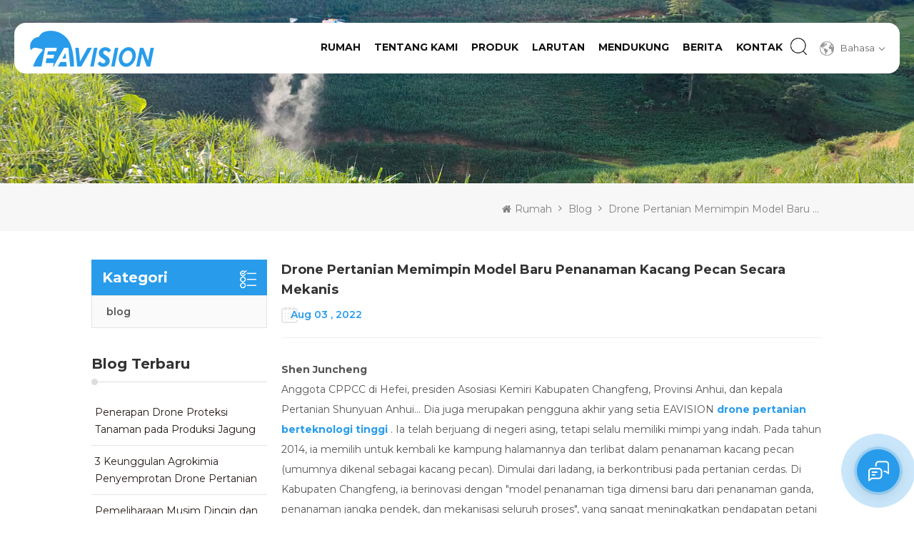

--- FILE ---
content_type: text/html; charset=UTF-8
request_url: https://id.eavisionag.com/blog/agricultural-drones-lead-the-new-model-of-mechanized-planting-of-pecans_b70
body_size: 14170
content:
<!DOCTYPE html PUBLIC "-//W3C//DTD XHTML 1.0 Transitional//EN" "http://www.w3.org/TR/xhtml1/DTD/xhtml1-transitional.dtd">
<html xmlns="http://www.w3.org/1999/xhtml">
<head>
    <meta http-equiv="X-UA-Compatible" content="IE=edge">
    <meta name="viewport" content="width=device-width, initial-scale=1.0, user-scalable=no">
    <meta http-equiv="Content-Type" content="text/html; charset=utf-8" />
    <meta http-equiv="X-UA-Compatible" content="IE=edge,Chrome=1" />
    <meta http-equiv="X-UA-Compatible" content="IE=9" />
    <meta http-equiv="Content-Type" content="text/html; charset=utf-8" />
                <title>drone untuk pohon buah pecan,drone pertanian berteknologi tinggi,drone EAVISION</title>
        <meta name="keywords" content="drone untuk pohon buah pecan,drone pertanian berteknologi tinggi,drone EAVISION" />
        <meta name="description" content="Drone untuk pohon buah kemiri tinggi dan memiliki tajuk tebal,yang biasanya tidak dapat ditembus oleh pengendalian buatan." />
            
            <meta property="og:image" content=""/>
            <link href="/uploadfile/userimg/e9d1ae9d3adca57f9c9eccb1a333430d.ico" rel="shortcut icon"  />
                <link rel="alternate" hreflang="en" href="https://www.eavisionag.com/blog/agricultural-drones-lead-the-new-model-of-mechanized-planting-of-pecans_b70" />
            <link rel="alternate" hreflang="fr" href="https://fr.eavisionag.com/blog/agricultural-drones-lead-the-new-model-of-mechanized-planting-of-pecans_b70" />
            <link rel="alternate" hreflang="de" href="https://de.eavisionag.com/blog/agricultural-drones-lead-the-new-model-of-mechanized-planting-of-pecans_b70" />
            <link rel="alternate" hreflang="ru" href="https://ru.eavisionag.com/blog/agricultural-drones-lead-the-new-model-of-mechanized-planting-of-pecans_b70" />
            <link rel="alternate" hreflang="es" href="https://es.eavisionag.com/blog/agricultural-drones-lead-the-new-model-of-mechanized-planting-of-pecans_b70" />
            <link rel="alternate" hreflang="pt" href="https://pt.eavisionag.com/blog/agricultural-drones-lead-the-new-model-of-mechanized-planting-of-pecans_b70" />
            <link rel="alternate" hreflang="ja" href="https://ja.eavisionag.com/blog/agricultural-drones-lead-the-new-model-of-mechanized-planting-of-pecans_b70" />
            <link rel="alternate" hreflang="ko" href="https://ko.eavisionag.com/blog/agricultural-drones-lead-the-new-model-of-mechanized-planting-of-pecans_b70" />
            <link rel="alternate" hreflang="id" href="https://id.eavisionag.com/blog/agricultural-drones-lead-the-new-model-of-mechanized-planting-of-pecans_b70" />
            <link rel="alternate" hreflang="uk" href="https://uk.eavisionag.com/blog/agricultural-drones-lead-the-new-model-of-mechanized-planting-of-pecans_b70" />
        <link rel="alternate" href="https://www.eavisionag.com/blog/agricultural-drones-lead-the-new-model-of-mechanized-planting-of-pecans_b70" hreflang="x-default" />

    <link type="text/css" rel="stylesheet" href="/images/moban.css">
    <link type="text/css" rel="stylesheet" href="/template/css/bootstrap.css" />
    <link type="text/css" rel="stylesheet" href="/template/css/font-awesome.min.css">
    <link type="text/css" rel="stylesheet" href="/template/css/style.css" />
    <script type="text/javascript" src="/template/js/jquery-1.8.3.js"></script>
    <script type="text/javascript" src="/js/front/common.js"></script>
    <script type="text/javascript" src="/template/js/bootstrap.min.js"></script>
    <script type="text/javascript" src="/template/js/demo.js"></script>
    <script type="text/javascript" src="/template/js/jquery.velocity.min.js"></script>
    <script type="text/javascript"  src="/template/js/swiper-4.3.2.min.js"></script>
    <script type="text/javascript" src="/template/js/home.js"></script>
    <link rel="preconnect" href="https://fonts.googleapis.com">
    <link rel="preconnect" href="https://fonts.gstatic.com" crossorigin>
    <link href="https://fonts.googleapis.com/css2?family=Montserrat:wght@300;400;500;600;700&amp;display=swap" rel="stylesheet">
    <!--[if ie9]
<script src="/template/js/html5shiv.min.js"></script>
<script src="/template/js/respond.min.js"></script>
-->

    <!--[if IE 8]>
    <script src="https://oss.maxcdn.com/libs/html5shiv/3.7.0/html5shiv.js"></script>
    <script src="https://oss.maxcdn.com/libs/respond.js/1.3.0/respond.min.js"></script>
    <![endif]-->
    <!-- Google tag (gtag.js) -->
    <script async src="https://www.googletagmanager.com/gtag/js?id=AW-16988512146"></script>
    <script>
        window.dataLayer = window.dataLayer || [];
        function gtag(){dataLayer.push(arguments);}
        gtag('js', new Date());

        gtag('config', 'AW-16988512146');
    </script>

    <script>
        function gtag_report_conversion(url) {
            var callback = function () {
                if (typeof(url) != 'undefined') {
                    window.location = url;
                }
            };
            gtag('event', 'conversion', {
                'send_to': 'AW-16988512146/aYTGCMvz2LUaEJK_4KQ_',
                'event_callback': callback
            });
            return false;
        }
    </script>
    <!-- Google Tag Manager -->
<script>(function(w,d,s,l,i){w[l]=w[l]||[];w[l].push({'gtm.start':
new Date().getTime(),event:'gtm.js'});var f=d.getElementsByTagName(s)[0],
j=d.createElement(s),dl=l!='dataLayer'?'&l='+l:'';j.async=true;j.src=
'https://www.googletagmanager.com/gtm.js?id='+i+dl;f.parentNode.insertBefore(j,f);
})(window,document,'script','dataLayer','GTM-W2VPRNW');</script>
<!-- End Google Tag Manager -->
    <script>
        if( /Android|webOS|iPhone|iPad|iPod|BlackBerry|IEMobile|Opera Mini/i.test(navigator.userAgent) ) {
            $(function () {
                $('.phone img').attr("style","");
                $(".phone img").attr("width","");
                $(".phone img").attr("height","");

            })
        }

    </script>
    <script>
        //whatsapp
        window.addEventListener('load', function () {
            document.querySelectorAll('[href*="api.whatsapp.com"]').forEach(function (e) {
                e.addEventListener('click', function () {
                    gtag('event', 'conversion', { 'send_to': 'AW-16988512146/N4bFCJWTwtQaEJK_4KQ_' });
                })
            })
        })
    </script>

    <script>
        //EC
        window.addEventListener('load', function (event) {
            document.querySelectorAll('[type="submit"]').forEach(function (i) {
                i.addEventListener('click', function () {
                    var name = document.querySelector('input[name="msg_name"]').value;
                    var tel = document.querySelector('input[name="msg_tel"]').value;
                    var country = document.querySelector('input[name="msg_country"]').value;
                    var company = document.querySelector('input[name="msg_company"]').value;
                    var msg = document.querySelector('textarea[name="msg_content"]').value;
                    var email = document.querySelector('input[name="msg_email"]').value.trim().toLowerCase();

                    if (email !== '' && name != '' && company != '' && country != ''
                        && tel != ''&& msg != ''
                    ) {
                        gtag('set', 'user_data', { "email": email });
                        gtag('event', 'form_submit', { 'send_to': 'AW-16988512146' });
                    }
                });
            });
        });
    </script>

    <!-- Google tag (gtag.js) -->
    <script async src="https://www.googletagmanager.com/gtag/js?id=AW-17433115240"></script>
    <script>
        window.dataLayer = window.dataLayer || [];
        function gtag() { dataLayer.push(arguments); }
        gtag('js', new Date());

        gtag('config', 'AW-17433115240');
    </script>

    <!-- Event snippet for 八月-提交潜在客户表单 conversion page -->
    <script>
        window.addEventListener('load', function (event) {
            document.querySelectorAll('[type="submit"]').forEach(function (b) {
                b.addEventListener('click', function (e) {
                    var form = e.target.closest('form');
                    if (form.checkValidity() === false) return;

                    var email = form.querySelector('#msg_email').value.trim().toLowerCase();
                    if (email === '') return;
                    var name = form.querySelector('#msg_name').value.trim();
                    if (name === '') return;
                    var phone = form.querySelector('#msg_tel').value.trim();
                    if (phone === '') return;
                    var country = form.querySelector('#msg_country').value.trim();
                    if (country === '') return;
                    var company = form.querySelector('#msg_company').value.trim();
                    if (company === '') return;
                    var msg = form.querySelector('#meText').value.trim();
                    if (msg === '') return;

                    gtag('set', 'user_data', { "email": email });
                    gtag('event', 'conversion', { 'send_to': 'AW-17433115240/r_gyCJ72kIYbEOj04PhA' });
                });
            });
        })
    </script>

    <!-- Event snippet for 右下角表单 conversion page -->
    <script>
        window.addEventListener('load', function (event) {
            document.querySelectorAll('[type="submit"]').forEach(function (b) {
                b.addEventListener('click', function (e) {
                    var form = e.target.closest('#email_form1');
                    if (form.checkValidity() === false) return;

                    var email = form.querySelector('#msg_email').value.trim().toLowerCase();
                    if (email === '') return;
                    var phone = form.querySelector('#phone').value.trim();
                    if (phone === '') return;
                    var msg = form.querySelector('#message').value.trim();
                    if (msg === '') return;

                    gtag('set', 'user_data', { "email": email });
                    gtag('event', 'conversion', { 'send_to': 'AW-17433115240/c-k9CNyuhIYbEOj04PhA' });
                });
            });
        })
    </script>

    <!-- Event snippet for 订阅 conversion page -->
    <script>
        window.addEventListener('load', function (event) {
            document.querySelectorAll('[class="send"]').forEach(function (b) {
                b.addEventListener('click', function (e) {
                    var form = e.target.closest('.letter-input');

                    var email = form.querySelector('#user_email').value.trim().toLowerCase();
                    if (email === '') return;

                    gtag('set', 'user_data', { "email": email });
                    gtag('event', 'conversion', { 'send_to': 'AW-17433115240/fzZKCN-uhIYbEOj04PhA' });
                });
            });
        })
    </script>
</head>
<body>
<!-- Google Tag Manager (noscript) -->
<noscript><iframe src="https://www.googletagmanager.com/ns.html?id=GTM-W2VPRNW"
height="0" width="0" style="display:none;visibility:hidden"></iframe></noscript>
<!-- End Google Tag Manager (noscript) -->
<header>
        <div class="header clearfix">
        <div class="container">
            <div class="header_m clearfix">
                                    <div id="logo" class="clearfix">
                                                    <a href="/" title="Suzhou Eavision Robotic Technologies Co., Ltd."><img alt="Suzhou Eavision Robotic Technologies Co., Ltd." src="/uploadfile/userimg/98d536fcbc3d8295a271279d703eeee5.png" /></a>
                                            </div>
                    
                <div class="head-right clearfix">
                    <ul class="language">
                        <li>
                            <div class="menu">
                                <em class="menu-title"><p>Bahasa<i></i></p></em>
                                <ul class="menu-dropdown">
                                                                            <li><a href="https://www.eavisionag.com/blog/agricultural-drones-lead-the-new-model-of-mechanized-planting-of-pecans_b70"><img src="/template/images/en.jpg" /><p>English</p></a></li>
                                                                            <li><a href="https://fr.eavisionag.com/blog/agricultural-drones-lead-the-new-model-of-mechanized-planting-of-pecans_b70"><img src="/template/images/fr.jpg" /><p>français</p></a></li>
                                                                            <li><a href="https://de.eavisionag.com/blog/agricultural-drones-lead-the-new-model-of-mechanized-planting-of-pecans_b70"><img src="/template/images/de.jpg" /><p>Deutsch</p></a></li>
                                                                            <li><a href="https://ru.eavisionag.com/blog/agricultural-drones-lead-the-new-model-of-mechanized-planting-of-pecans_b70"><img src="/template/images/ru.jpg" /><p>русский</p></a></li>
                                                                            <li><a href="https://es.eavisionag.com/blog/agricultural-drones-lead-the-new-model-of-mechanized-planting-of-pecans_b70"><img src="/template/images/es.jpg" /><p>español</p></a></li>
                                                                            <li><a href="https://pt.eavisionag.com/blog/agricultural-drones-lead-the-new-model-of-mechanized-planting-of-pecans_b70"><img src="/template/images/pt.jpg" /><p>português</p></a></li>
                                                                            <li><a href="https://ja.eavisionag.com/blog/agricultural-drones-lead-the-new-model-of-mechanized-planting-of-pecans_b70"><img src="/template/images/ja.jpg" /><p>日本語</p></a></li>
                                                                            <li><a href="https://ko.eavisionag.com/blog/agricultural-drones-lead-the-new-model-of-mechanized-planting-of-pecans_b70"><img src="/template/images/ko.jpg" /><p>한국의</p></a></li>
                                                                            <li><a href="https://id.eavisionag.com/blog/agricultural-drones-lead-the-new-model-of-mechanized-planting-of-pecans_b70"><img src="/template/images/id.jpg" /><p>Indonesia</p></a></li>
                                                                            <li><a href="https://uk.eavisionag.com/blog/agricultural-drones-lead-the-new-model-of-mechanized-planting-of-pecans_b70"><img src="/template/images/uk.jpg" /><p>Українська</p></a></li>
                                                                    </ul>
                            </div>
                        </li>
                    </ul>
                    <ul class="top_share">
                                                                                                            <li><a href="https://www.instagram.com/eavisionag" target="_blank" rel="nofollow"><img src="/uploadfile/friendlink/d756589cacd5b696a796d3e98bd9b834.jpg" />
                                    </a></li>
                                                            <li><a href="https://www.youtube.com/@Eavisionag" target="_blank" rel="nofollow"><img src="/uploadfile/friendlink/a45152c36b872116e010338578ceb9fe.png" />
                                    </a></li>
                                                            <li><a href="http://x.com/Eavisionag" target="_blank" rel="nofollow"><img src="/uploadfile/friendlink/83c03112bc3785cb5b9cc8974df1997d.png" />
                                    </a></li>
                                                            <li><a href="https://www.tiktok.com/@eavision_official" target="_blank" rel="nofollow"><img src="/uploadfile/friendlink/97ac8c0188fa0393cb0c5cb3731554c4.png" />
                                    </a></li>
                                                            <li><a href="https://www.linkedin.com/in/eavision/" target="_blank" rel="nofollow"><img src="/uploadfile/friendlink/423af48b0e4d4da52eea0a31e331dcc4.png" />
                                    </a></li>
                                                            <li><a href="https://www.facebook.com/profile.php?id=100083323233586" target="_blank" rel="nofollow"><img src="/uploadfile/friendlink/b6dadb5b54b34300b26c6cbd406f3a12.com" />
                                    </a></li>
                                                                        </ul>
                    <div class="search_box">
                        <div class="attr-nav">
                            <a class="search" rel="nofollow" href="#"><i></i> </a>
                        </div>
                        <div class="top-search clearfix">
                            <div class="input-group">
                                <div class="header_search clearfix">
                                    <input name="search_keyword" onkeydown="javascript:enterIn(event);" type="text" class="form-control" placeholder="Mencari...">
                                    <input  type="submit" class="search_btn btn_search1" value="">
                                </div>
                                <span class="input-group-addon close-search"><i class="fa fa-times"></i></span>
                            </div>
                        </div>
                    </div>

                    <div class="mainmenu-area bg-color-2">
                        <div class="mainmenu-left visible-lg visible-md">
                            <div class="mainmenu">
                                <nav>
                                    <ul class="clearfix">
                                        <li><a href="/">Rumah</a></li>

                                                                                    <li><a href="/about-us_d1">tentang kami</a>
                                                                                                      <ul class="vmegamenu">
                                                                                                                    <li><a href="/about-us_d1">gambaran</a></li>
                                                                                                                    <li><a href="/mission_d9">misi</a></li>
                                                                                                                    <li><a href="/worldwide_d22">di seluruh dunia</a></li>
                                                                                                                    <li><a href="/certificate_d23">sertifikat</a></li>
                                                                                                                    <li><a href="/milestone_d24">tonggak pencapaian</a></li>
                                                                                                            </ul>
                                                                                            </li>
                                        
                                        <li class="product_vmegamenu"><a href="/products">Produk</a>
                                            <ul class="clearfix">
                                                <li class="container">
                                                    <ul class="nav_list clearfix">
                                                                                                                    <li class="col-sm-4">
                                                                <div class="column">
                                                                    <div class="images">
                                                                        <a href="/ea-j150_p31.html"><img id="product_detail_img"  alt="drone sprayer machine" src="/uploadfile/202506/03/14e643907be0c6dc1551841cbdc47fa8_small.jpg" /></a>
                                                                    </div>
                                                                    <div class="wrap">
                                                                        <div class="top">
                                                                            <a href="/ea-j150_p31.html" class="title">EA-J150</a>
                                                                        </div>

                                                                    </div>
                                                                </div>
                                                            </li>
                                                                                                                    <li class="col-sm-4">
                                                                <div class="column">
                                                                    <div class="images">
                                                                        <a href="/j100_p29.html"><img id="product_detail_img"  alt="Agriculture drone" src="/uploadfile/202503/28/cd3015e87216f0b831f17c4096a1ce37_small.jpg" /></a>
                                                                    </div>
                                                                    <div class="wrap">
                                                                        <div class="top">
                                                                            <a href="/j100_p29.html" class="title">J100
        </a>
                                                                        </div>

                                                                    </div>
                                                                </div>
                                                            </li>
                                                                                                                    <li class="col-sm-4">
                                                                <div class="column">
                                                                    <div class="images">
                                                                        <a href="/hercules-pro-ea-30xp_p28.html"><img id="product_detail_img"  alt="Agriculture drone" src="/uploadfile/202112/12/1a82c7a06d4705931508365994a82b48_small.png" /></a>
                                                                    </div>
                                                                    <div class="wrap">
                                                                        <div class="top">
                                                                            <a href="/hercules-pro-ea-30xp_p28.html" class="title">Hercules Pro （EA-30XP）</a>
                                                                        </div>

                                                                    </div>
                                                                </div>
                                                            </li>
                                                                                                                    <li class="col-sm-4">
                                                                <div class="column">
                                                                    <div class="images">
                                                                        <a href="/hercules-ea-30x_p14.html"><img id="product_detail_img"  alt="Agriculture drone" src="/uploadfile/202112/12/1a82c7a06d4705931508365994a82b48_small.png" /></a>
                                                                    </div>
                                                                    <div class="wrap">
                                                                        <div class="top">
                                                                            <a href="/hercules-ea-30x_p14.html" class="title">HERCULES（EA-30X）</a>
                                                                        </div>

                                                                    </div>
                                                                </div>
                                                            </li>
                                                                                                                    <li class="col-sm-4">
                                                                <div class="column">
                                                                    <div class="images">
                                                                        <a href="/thor-ea-20x_p6.html"><img id="product_detail_img"  alt="Drone agriculture sprayer" src="/uploadfile/202107/12/8e3fc1af0dae7d090ccd2eaed667dc06_small.png" /></a>
                                                                    </div>
                                                                    <div class="wrap">
                                                                        <div class="top">
                                                                            <a href="/thor-ea-20x_p6.html" class="title">THOR（EA-20X）</a>
                                                                        </div>

                                                                    </div>
                                                                </div>
                                                            </li>
                                                                                                                    <li class="col-sm-4">
                                                                <div class="column">
                                                                    <div class="images">
                                                                        <a href="/demeter-ea-20xe_p5.html"><img id="product_detail_img"  alt="EAvision Demeter drone agriculture sprayer" src="/uploadfile/202112/13/2e4113524dd562c163c78d4faaf37ea1_small.png" /></a>
                                                                    </div>
                                                                    <div class="wrap">
                                                                        <div class="top">
                                                                            <a href="/demeter-ea-20xe_p5.html" class="title">demeter （ea-20xe）</a>
                                                                        </div>

                                                                    </div>
                                                                </div>
                                                            </li>
                                                        
                                                                                                                    <li class="col-sm-4">
                                                                <div class="column">
                                                                    <div class="images">
                                                                        <a href="/drone-accessories_c2"><img src="/uploadfile/category/f2da31dd9fb3ac5ef084ede45274de14.jpg" alt="aksesoris drone"></a>
                                                                    </div>
                                                                    <div class="wrap">
                                                                        <div class="top">
                                                                            <a href="/drone-accessories_c2" class="title">aksesoris drone</a>
                                                                        </div>
                                                                    </div>
                                                                </div>
                                                            </li>
                                                        
                                                    </ul>
                                                </li>

                                            </ul>
                                        </li>

                                                                                <li><a>Larutan
        </a>
                                                                                            <ul class="vmegamenu">
                                                                                                            <li><a href="/food-crop-solutions_nc15">solusi tanaman pangan</a></li>
                                                                                                            <li><a href="/cash-crop-solutions_nc16">solusi panen tunai</a></li>
                                                                                                            <li><a href="/case-center_nc17">Pusat Kasus</a></li>
                                                                                                    </ul>
                                                                                    </li>

                                                                                    <li><a href="/videos_nc2">mendukung</a>
                                                <ul class="vmegamenu">
                                                                                                        <li><a href="/category/downloads/5">panduan pengguna</a></li>
                                                                                                        <li><a href="/category/downloads/2">aplikasi eavision</a></li>

                                                                                                        <li><a href="/videos_nc2">Video</a>
                                                        <ul class="vmegamenu02">
                                                                                                                            <li><a href="/introduction-video_nc11">Video Pendahuluan</a>
                                                                                                                                    </li>
                                                                                                                            <li><a href="/application-scenario-video_nc30">Video Skenario Aplikasi</a>
                                                                                                                                    </li>
                                                                                                                            <li><a href="/tutorial-videos_nc57">Video Tutorial</a>
                                                                                                                                        <ul class="vmegamenu02">
                                                                                                                                                    <li><a href="/model_nc58">Model</a></li>
                                                                                                                                            </ul>
                                                                                                                                    </li>
                                                                                                                    </ul>
                                                    </li>

                                                                                                                                                            <li><a href="/j100-ecourse_nc65">Kursus elektronik</a>
                                                        <ul class="vmegamenu02">
                                                                                                                            <li><a href="/j100-ecourse_nc65">Kursus elektronik</a></li>
                                                                                                                            <li><a href="/j150-ecourse_nc66">Kursus Elektronik J150</a></li>
                                                                                                                    </ul>
                                                    </li>

                                                                                                        <li><a href="/faq_nc4">Pertanyaan Umum
        </a></li>
                                                                                                            <li><a href="/warranty_d25">Aplikasi Eavision
        </a></li>
                                                                                                    </ul>

                                            </li>
                                        
                                                                                <li><a href="/news_nc1">Berita</a>

                                            <ul class="vmegamenu">
                                                                                                    <li><a href="/company-news_nc8">berita perusahaan</a></li>
                                                                                                    <li><a href="/events_nc9">Acara</a></li>
                                                                                                    <li><a href="/industry-application_nc10">Aplikasi Industri</a></li>
                                                                                            </ul>

                                        </li>
                                                                                    <li><a href="/contact_d2">kontak</a>
                                                                                            </li>
                                                                            </ul>
                                </nav>
                            </div>
                        </div>
                    </div>

                    <div class="wrapper">
                        <nav id="main-nav">
                            <ul class="first-nav">
                                <li><a href="/">Rumah</a></li>
                            </ul>
                            <ul class="second-nav">

                                                                    <li><a href="/about-us_d1">tentang kami</a>
                                                                                    <ul class="nav_child">
                                                                                                    <li><a href="/about-us_d1">gambaran</a></li>
                                                                                                    <li><a href="/mission_d9">misi</a></li>
                                                                                                    <li><a href="/worldwide_d22">di seluruh dunia</a></li>
                                                                                                    <li><a href="/certificate_d23">sertifikat</a></li>
                                                                                                    <li><a href="/milestone_d24">tonggak pencapaian</a></li>
                                                                                            </ul>
                                                                            </li>
                                                                <li><a href="/products">Produk</a>
                                    <ul class="nav_child">
                                                                                    <li>
                                                <a href="/ea-j150_p31.html">EA-J150</a>

                                            </li>
                                                                                    <li>
                                                <a href="/j100_p29.html">J100
        </a>

                                            </li>
                                                                                    <li>
                                                <a href="/hercules-pro-ea-30xp_p28.html">Hercules Pro （EA-30XP）</a>

                                            </li>
                                                                                    <li>
                                                <a href="/hercules-ea-30x_p14.html">HERCULES（EA-30X）</a>

                                            </li>
                                                                                    <li>
                                                <a href="/thor-ea-20x_p6.html">THOR（EA-20X）</a>

                                            </li>
                                                                                    <li>
                                                <a href="/demeter-ea-20xe_p5.html">demeter （ea-20xe）</a>

                                            </li>
                                                                                                                            <li>
                                                <a href="/drone-accessories_c2">aksesoris drone</a>

                                            </li>
                                        
                                    </ul>
                                </li>
                                                                <li><a>Larutan
        </a>
                                                                            <ul class="nav_child">
                                                                                            <li><a href="/food-crop-solutions_nc15">solusi tanaman pangan</a></li>
                                                                                            <li><a href="/cash-crop-solutions_nc16">solusi panen tunai</a></li>
                                                                                            <li><a href="/case-center_nc17">Pusat Kasus</a></li>
                                                                                    </ul>
                                                                    </li>

                                                                    <li><a href="/videos_nc2">mendukung</a>

                                        <ul class="nav_child">
                                                                                        <li><a href="/category/downloads/5">panduan pengguna</a></li>
                                                                                        <li><a href="/category/downloads/2">aplikasi eavision</a></li>

                                                                                        <li><a href="/videos_nc2">Video</a></li>

                                                                                                                                    <li><a href="/j100-ecourse_nc65">Kursus elektronik</a>
                                                <ul class="nav_child">
                                                                                                            <li><a href="/j100-ecourse_nc65">Kursus elektronik</a></li>
                                                                                                            <li><a href="/j150-ecourse_nc66">Kursus Elektronik J150</a></li>
                                                                                                    </ul>
                                            </li>

                                                                                        <li><a href="/faq_nc4">Pertanyaan Umum
        </a></li>

                                                                                            <li><a href="/about-us_d1">gambaran</a></li>
                                                                                            <li><a href="/mission_d9">misi</a></li>
                                                                                            <li><a href="/worldwide_d22">di seluruh dunia</a></li>
                                                                                            <li><a href="/certificate_d23">sertifikat</a></li>
                                                                                            <li><a href="/milestone_d24">tonggak pencapaian</a></li>
                                                                                    </ul>

                                    </li>
                                
                                                                <li><a href="/news_nc1">Berita</a>
                                    <ul class="nav_child">

                                                                                    <li><a href="/company-news_nc8">berita perusahaan</a></li>
                                                                                    <li><a href="/events_nc9">Acara</a></li>
                                                                                    <li><a href="/industry-application_nc10">Aplikasi Industri</a></li>
                                                                            </ul>

                                </li>
                                                                    <li><a href="/contact_d2">kontak</a>
                                                                            </li>
                                
                            </ul>
                            <ul class="select_lan clearfix">
                                <li class="title">Pilih bahasa <i class="fa fa-angle-double-down"></i></li>
                                                                    <li><a href="https://www.eavisionag.com/blog/agricultural-drones-lead-the-new-model-of-mechanized-planting-of-pecans_b70"><img src="/template/images/en.jpg" /><p>English</p></a></li>
                                                                    <li><a href="https://fr.eavisionag.com/blog/agricultural-drones-lead-the-new-model-of-mechanized-planting-of-pecans_b70"><img src="/template/images/fr.jpg" /><p>français</p></a></li>
                                                                    <li><a href="https://de.eavisionag.com/blog/agricultural-drones-lead-the-new-model-of-mechanized-planting-of-pecans_b70"><img src="/template/images/de.jpg" /><p>Deutsch</p></a></li>
                                                                    <li><a href="https://ru.eavisionag.com/blog/agricultural-drones-lead-the-new-model-of-mechanized-planting-of-pecans_b70"><img src="/template/images/ru.jpg" /><p>русский</p></a></li>
                                                                    <li><a href="https://es.eavisionag.com/blog/agricultural-drones-lead-the-new-model-of-mechanized-planting-of-pecans_b70"><img src="/template/images/es.jpg" /><p>español</p></a></li>
                                                                    <li><a href="https://pt.eavisionag.com/blog/agricultural-drones-lead-the-new-model-of-mechanized-planting-of-pecans_b70"><img src="/template/images/pt.jpg" /><p>português</p></a></li>
                                                                    <li><a href="https://ja.eavisionag.com/blog/agricultural-drones-lead-the-new-model-of-mechanized-planting-of-pecans_b70"><img src="/template/images/ja.jpg" /><p>日本語</p></a></li>
                                                                    <li><a href="https://ko.eavisionag.com/blog/agricultural-drones-lead-the-new-model-of-mechanized-planting-of-pecans_b70"><img src="/template/images/ko.jpg" /><p>한국의</p></a></li>
                                                                    <li><a href="https://id.eavisionag.com/blog/agricultural-drones-lead-the-new-model-of-mechanized-planting-of-pecans_b70"><img src="/template/images/id.jpg" /><p>Indonesia</p></a></li>
                                                                    <li><a href="https://uk.eavisionag.com/blog/agricultural-drones-lead-the-new-model-of-mechanized-planting-of-pecans_b70"><img src="/template/images/uk.jpg" /><p>Українська</p></a></li>
                                                            </ul>
                        </nav>
                        <a class="toggle">
                            <span></span>
                            <span></span>
                            <span></span>
                        </a>
                    </div>
                </div>
            </div>
        </div>

    </div>
</header>

     
    <div class="page_banner">
                                                        <a href="javascript:void(0);"><img src="/uploadfile/bannerimg/1645001497755132319.jpg" alt="Drone Applications in Agriculture"></a>
                                            
    </div>

     <div class="breadcrumb clearfix">
	<div class="container">
	<div class="breadcrumbm">
		 
		<div class="bread_right">
			<a class="home" href="/"><i class="fa fa-home"></i>Rumah</a>
			<i class="fa fa-angle-right"></i>
			<a href="/blog/blog_bc1"><h2>blog</h2></a>
              <i class="fa fa-angle-right"></i>
              <h2>Drone Pertanian Memimpin Model Baru Penanaman Kacang Pecan Secara Mekanis</h2>
		</div>
	</div>
	</div>
</div>
<div class="page_section clearfix">
	<div class="container">
	<div class="page_column clearfix">
		<div class="page-left clearfix">
                <div id="right_column" class="left-cat left-blog column clearfix">
                    <section class="block blockcms column_box">
                        <span class="fot_title"><em>Kategori</em><span></span><i class="column_icon_toggle icon-plus-sign"></i></span>
                        <div class="block_content toggle_content" style="overflow: hidden;">
                            <ul>
                                                                                                  <li><i></i><a href="/blog/blog_bc1">blog</a></li>
                                                           </ul>
                        </div>
                    </section>
                </div>
                
                   
                <div id="right_column" class="blog-archives column clearfix">
                    <section class="block blockcms column_box">
                        <span class="fot_title"><em>Blog terbaru</em><span></span><i class="column_icon_toggle icon-plus-sign"></i></span>
                        <div class="block_content toggle_content" style="overflow: hidden;">
                        	<ul>
                                                                    <li><i></i><a href="/blog/application-of-plant-protection-drone-in-corn-production_b118">Penerapan Drone Proteksi Tanaman pada Produksi Jagung
</a></li>
                                                                    <li><i></i><a href="/blog/3-advantages-of-agricultural-drone-spraying-agrochemicals_b117">3 Keunggulan Agrokimia Penyemprotan Drone Pertanian
</a></li>
                                                                    <li><i></i><a href="/blog/winter-maintenance-and-storage-of-agricultural-drones_b116">Pemeliharaan Musim Dingin dan Penyimpanan Drone Pertanian
</a></li>
                                                                    <li><i></i><a href="/blog/agricultural-drones-carry-out-unified-control-and-control-of-corn-spodoptera-frugiperda_b115">Drone pertanian melakukan kontrol terpadu dan kontrol jagung Spodoptera frugiperda
</a></li>
                                                                    <li><i></i><a href="/blog/how-drones-are-helping-precision-agriculture-in-brazil_b114">Bagaimana Drone Membantu Pertanian Presisi Di Brasil
</a></li>
                                                            </ul>
                        </div>
                    </section>
                </div>
                  
                
                <div id="right_column" class="blog-tags column clearfix">
                    <section class="block blockcms column_box">
                        <span class="fot_title"><em>Tag</em><span></span><i class="column_icon_toggle icon-plus-sign"></i></span>
                        <div class="block_content toggle_content" style="overflow: hidden;">
                        	<ul>
                                  
                                   <li><a href="/blog/plant-protection-drones_bk">drone perlindungan tanaman</a></li>
                                 
                                   <li><a href="/blog/pesticide-drone-spraying_bk">penyemprotan drone pestisida
</a></li>
                                 
                                   <li><a href="/blog/agriculture-spraying-drone_bk">drone penyemprotan pertanian terbaik
</a></li>
                                 
                                   <li><a href="/blog/agriculture-drone-company_bk">perusahaan drone pertanian
</a></li>
                                 
                                   <li><a href="/blog/precision-agriculture-drone_bk">drone pertanian presisi
</a></li>
                                 
                                   <li><a href="/blog/drone-for-spraying-trees_bk">drone untuk menyemprot pohon
</a></li>
                                 
                                   <li><a href="/blog/agricultural-uav-solution_bk">solusi uav pertanian
</a></li>
                                 
                                   <li><a href="/blog/agricultural-drone-manufacturers_bk">produsen drone pertanian
</a></li>
                                 
                                   <li><a href="/blog/intelligent-drone-plant_bk">pabrik drone cerdas</a></li>
                                 
                                   <li><a href="/blog/hybrid-drone-agriculture_bk">pertanian drone hibrida
</a></li>
                                                            </ul>
                        </div>
                    </section>
                </div>
			</div>
		  
		<div class="page-right clearfix">
				<div class="news_detail_info clearfix">
                      <div class="news_detail_title">
                        <p class="title">Drone Pertanian Memimpin Model Baru Penanaman Kacang Pecan Secara Mekanis</p>
                        <span class="page_date">Aug 03 , 2022</span>
                    </div>
                    <div class="txt"><p>
 <strong>
  Shen Juncheng
 </strong>
</p>
<p>
 Anggota CPPCC di Hefei, presiden Asosiasi Kemiri Kabupaten Changfeng, Provinsi Anhui, dan kepala Pertanian Shunyuan Anhui... Dia juga merupakan pengguna akhir yang setia EAVISION
 <a href="/hercules-ea-30x_p14.html">
  <strong>
   drone pertanian berteknologi tinggi
  </strong>
 </a>
 . Ia telah berjuang di negeri asing, tetapi selalu memiliki mimpi yang indah. Pada tahun 2014, ia memilih untuk kembali ke kampung halamannya dan terlibat dalam penanaman kacang pecan (umumnya dikenal sebagai kacang pecan). Dimulai dari ladang, ia berkontribusi pada pertanian cerdas. Di Kabupaten Changfeng, ia berinovasi dengan "model penanaman tiga dimensi baru dari penanaman ganda, penanaman jangka pendek, dan mekanisasi seluruh proses", yang sangat meningkatkan pendapatan petani lokal. Setelah penelitian dan percobaan jangka panjang, ia menggunakan pesawat nirawak EAVISION untuk secara efisien menyelesaikan seluruh proses perlindungan tanaman di kebun, mengambil langkah yang solid untuk mewujudkan seluruh proses penanaman kacang pecan Changfeng secara mekanis.
</p>
<p>
 <img alt="" src="/js/tinymce/demo/images/202208/03/8915bf7a2aa0db1ec1ce8ddd3138ae3c.png" style="display: block; margin-left: auto; margin-right: auto;"/>
</p>
<p>
 <strong>
  Meningkatkan produksi
 </strong>
</p>
<p>
</p>
<p>
 Seperti banyak pohon buah lainnya, pengendalian hama buah kemiri sangat sensitif terhadap waktu, dan penyemprotan yang tepat waktu dapat memastikan hasil dan kualitas buah kemiri. Saat ini, sulit untuk mempekerjakan orang secara manual. Dari mencari orang hingga menyemprot, dibutuhkan banyak waktu, dan mudah untuk melewatkan waktu terbaik untuk pencegahan dan pengobatan.
</p>
<p>
 Pada saat yang sama,
 <a href="/thor-ea-20x_p6.html">
  <strong>
   drone untuk pohon buah pecan
  </strong>
 </a>
 tinggi dan memiliki tajuk yang tebal, yang biasanya tidak dapat ditembus oleh pengendalian buatan, dan mudah terlewat dan penyemprotan berulang. Dan pesawat nirawak EAVISION baru saja membantunya memecahkan masalah ini. Selain perlindungan tanaman,
 <a href="/">
  Drone EAVISION
 </a>
 juga berhasil membantu penyerbukan berbantuan pada pohon pecan, mengawal kebun untuk mempertahankan dan meningkatkan produksi.
</p>
<p>
 <img alt="" src="/js/tinymce/demo/images/202208/03/c96d687277011355c8ebafab0de532f1.png" style="display: block; margin-left: auto; margin-right: auto;"/>
</p>
<p>
 Pada awalnya, saat belum ada penanaman pohon pecan dalam skala besar di negaranya, Shen Juncheng terus menjajaki model penanaman pohon pecan sambil belajar dari model penanaman pohon buah lainnya.
</p>
<p>
 <img alt="" src="/js/tinymce/demo/images/202208/03/4fb6ad71afbbb5668f538e4604095574.png" style="display: block; margin-left: auto; margin-right: auto;"/>
</p>
<p>
 Saat ini, terdapat hampir 80.000 mu kacang pecan di Kabupaten Changfeng, dan kacang pecan secara bertahap telah menjadi salah satu kartu nama cemerlang pertanian lokal. Shen Juncheng percaya bahwa mekanisasi dan kecerdasan adalah tren pertanian yang tak terelakkan di masa depan. Dari memahami fungsi berbagai drone, hingga memilih untuk melakukan eksperimen dengan Anhui Kenong Aviation Technology Co., Ltd., dan terus-menerus menguji efek drone pada perlindungan tanaman kacang pecan, Termasuk penetrasi tetesan, keseragaman penyemprotan dan kombinasi mesin obat dan
 <strong>
  perlindungan tanaman pertanian
 </strong>
 uji efek, dll., dan akhirnya menjadi pengguna setia EAVISION UAV setelah beberapa perbandingan.
</p>
<p>
 <img alt="" src="/js/tinymce/demo/images/202208/03/df9e7b29c16dc841e93559960e9d37c1.png" style="display: block; margin-left: auto; margin-right: auto;"/>
</p>
<p>
 <img alt="" src="/js/tinymce/demo/images/202208/03/bcf9bf7d704e7a5b9425d908508e11eb.png" style="display: block; margin-left: auto; margin-right: auto;"/>
</p>
<p>
 "Pengurangan biaya, hasil yang baik. Ini adalah permohonan yang paling tulus dari teman-teman pengguna akhir kami." Ia selalu bersedia berbagi metode efektif yang telah ia temukan dengan teman-teman penanam, dan bekerja sama untuk meningkatkan efisiensi dan kualitas. EAVISION juga akan terus menghadirkan kombinasi obat dan solusi mesin yang lebih baik bagi setiap pengguna, memberdayakan ilmu pengetahuan dan teknologi pertanian, serta meningkatkan produksi dan pendapatan petani.
</p>
</div>
                                         					  <ul class="post_blog_tag">
								<p><i class="fa fa-tags"></i>Tag :</p>
								                                    <li><a href="/blog/drone-for-pecan-fruit-trees_bk">drone untuk pohon buah kemiri
</a></li>
                                                                    <li><a href="/blog/agricultural-drone-high-technology_bk">teknologi tinggi drone pertanian
</a></li>
                                                                    <li><a href="/blog/eavision-drones_bk">Drone EAVISION
</a></li>
                                					   </ul>
						
                    <ul class="navigation news_navigation clearfix">
                                                <li class="prev_post">
                            <a href="/blog/eavision-robot-and-linkeda-have-reached-a-strategic-cooperation_b71">
                                <span class="meta_nav">Sebelumnya</span>
                                <p class="post_title">EAVISION Robot dan Linkeda Telah Mencapai Kerjasama Strategis</p>
                            </a>
                        </li>
                                                                        <li class="next_post">
                            <a href="/blog/zhejiang-spraying-in-mountainous-is-not-easy-eavision-agricultural-drones-have-solutions_b69">
                                <span class="meta_nav">Berikutnya</span>
                                <p class="post_title">Zhejiang | Penyemprotan di Daerah Pegunungan Tidak Mudah, Drone Pertanian EAVISION Punya Solusinya</p>
                            </a>
                        </li>
                                            </ul>
                </div>                 
            </div>
		
	</div>
	</div>
</div>
 
<div class="footer clearfix"> 

	<div class="footer_m clearfix">
    	<div class="container clearfix">
        <div id="right_column" class="fot_con clearfix">
        	<section id="blockbestsellers" class="block products_block column_box">
            	<span class="fot_title"><em>Hubungi</em><span></span><i class="column_icon_toggle icon-plus-sign"></i></span>
                <div class="block_content toggle_content"> 
					<div class="text">Suzhou Eavision Robotic Technologies Co., Ltd.</div>
                    <ul class="list clearfix"> 
					                                                    	<li class="fcon_p">Layanan : <a rel="nofollow" target="_blank" href="Tel:+1 (925)9186-377">+1 (925)9186-377</a></li>
						                        						                    	<li class="fcon_e">E-mail : <a rel="nofollow" target="_blank" href="mailto:sales@eavisionag.com" onclick="return gtag_report_conversion('mailto:sales@eavisionag.com')">sales@eavisionag.com</a></li>
						 
						                                    	<li class="fcon_w">Penjualan ：<a rel="nofollow"  target="_blank" href="https://api.whatsapp.com/send?phone=+86 17300956637&text=Hello">+86 17300956637</a></li>
						         
                    	<li class="fcon_a">Alamat : Rm 504-505, Building 2, Nano Health Industrial Park, Zone II, Suzhou Nano City, No. 333 Xingpu Road, Suzhou Area, China (Jiangsu) Pilot Free Trade Zone, China.</li>
                    </ul>
                </div>
        	</section>
            
        </div>
       
    	<div id="right_column" class="fot_tag clearfix">
        	<section id="blockbestsellers" class="block products_block column_box">
            	<span class="fot_title"><em>Tag panas</em><span></span><i class="column_icon_toggle icon-plus-sign"></i></span>
                <div class="block_content toggle_content">
                	<ul> 
                    	                              <li><a href="/drone-agriculture-sprayer-price_sp">penyemprot kabut centrifuge yang dapat dilepas</a></li>
                                                      <li><a href="/agricultural-drone-service_sp">drone pertanian presisi tinggi</a></li>
                                                      <li><a href="/precision-agriculture_sp">Pertanian Presisi</a></li>
                                                      <li><a href="/powerline-avoidance-drone_sp">Drone penghindar saluran listrik</a></li>
                                                      <li><a href="/drone-sprayer-for-fruit-trees_sp">Penyemprot drone untuk pohon buah-buahan</a></li>
                                                      <li><a href="/ai-drone-sprayer_sp">Penyemprot drone AI</a></li>
                                                      <li><a href="/high-speed-agricultural-drone_sp">Cakupan 100% penuh &amp; merata</a></li>
                                                      <li><a href="/droplets-distribution-full-coverage_sp">Distribusi tetesan cakupan penuh</a></li>
                                                      <li><a href="/durian-drone-sprayer_sp">Penyemprot drone durian</a></li>
                                                      <li><a href="/cherry-drone-sprayer_sp">Penyemprot drone ceri</a></li>
                                            </ul>
                </div>
        	</section>
        </div>
        <div id="right_column" class="fot_pro clearfix">
        	<section id="blockbestsellers" class="block products_block column_box">
            	<span class="fot_title"><em>Butuh bantuan</em><span></span><i class="column_icon_toggle icon-plus-sign"></i></span>
                <div class="block_content toggle_content">
                	<ul> 
                    	                             <li><a href="/">rumah</a></li>
                                                     <li><a href="/products">produk</a></li>
                                                     <li><a href="/solution_nc3">larutan</a></li>
                                                     <li><a href="/videos_nc2">mendukung</a></li>
                                                     <li><a href="/news_nc1">berita</a></li>
                                                     <li><a href="/contact_d2">kontak</a></li>
                                                     <li><a href="/blog">blog</a></li>
                                            </ul>
                </div>
        	</section>
        </div>
    	
    	
        <div id="right_column" class="fot_sub clearfix">
						<section id="blockbestsellers" class="block products_block column_box">
					<span class="fot_title"><em>berlangganan kami</em></span>
                    <div class="block_content ">
                	<div class="text">silakan baca , tetap posting , berlangganan , dan kami menyambut Anda untuk memberi tahu kami pendapat Anda .</div>
                    <div class="letter-input clearfix">
                            <input name="textfield" id="user_email" type="text" class="fot_input" placeholder="Alamat email Anda" >  
                            <input type="button" value="" onclick="add_email_list();" class="send">
                        </div>
						<script>
                               var email = document.getElementById('user_email');
                            function add_email_list()
                            {
                                $.ajax({
                                    url: "/common/ajax/addtoemail/emailname/" + email.value,
                                    type: 'GET',
                                    success: function(info) {
                                        if (info == 1) {
                                            alert('Successfully!');
                                        } else {
                                            alert('lost!');
                                        }
                                    }
                                });
                            }
            </script>
                    <ul class="social_icons">
                           
                             
                                                             <li><a href="https://www.instagram.com/eavisionag" target="_blank" rel="nofollow"><img src="/uploadfile/friendlink/d756589cacd5b696a796d3e98bd9b834.jpg" />
								  </a></li>
                                                             <li><a href="https://www.youtube.com/@Eavisionag" target="_blank" rel="nofollow"><img src="/uploadfile/friendlink/a45152c36b872116e010338578ceb9fe.png" />
								  </a></li>
                                                             <li><a href="http://x.com/Eavisionag" target="_blank" rel="nofollow"><img src="/uploadfile/friendlink/83c03112bc3785cb5b9cc8974df1997d.png" />
								  </a></li>
                                                             <li><a href="https://www.tiktok.com/@eavision_official" target="_blank" rel="nofollow"><img src="/uploadfile/friendlink/97ac8c0188fa0393cb0c5cb3731554c4.png" />
								  </a></li>
                                                             <li><a href="https://www.linkedin.com/in/eavision/" target="_blank" rel="nofollow"><img src="/uploadfile/friendlink/423af48b0e4d4da52eea0a31e331dcc4.png" />
								  </a></li>
                                                             <li><a href="https://www.facebook.com/profile.php?id=100083323233586" target="_blank" rel="nofollow"><img src="/uploadfile/friendlink/b6dadb5b54b34300b26c6cbd406f3a12.com" />
								  </a></li>
                                                          
                    </ul>

                </div>
                    
                    
				</section>
			</div>
         
    </div>
    
    
    </div>
	<div class="foot_botW">
	<div class="container">
    	<div class="foot_bot clearfix">
      		<div class="footer-bottom clearfix">
				 
					<div class="copy">
                   Hak cipta © 2025 Suzhou Eavision Robotic Technologies Co., Ltd. Semua hak dilindungi undang -undang <div id="powerby"></div>
                	</div>
                	<div class="foot_ipv6">
                    <img src="/template/images/ipv6.png" >IPv6 Jaringan didukung                	</div>
					                   				
			</div>
			<div class="fot_link">
			                   <a href="/sitemap.html">Sitemap</a>  |  <a href="/sitemap.xml">XML</a>
				   |  <a href="/privacy-policy_d18">Kebijakan pribadi</a>
                </div>
    	</div>
	   
     </div>
</div>
</div> 

 
	
<a href="javascript:;" class="back_top"></a>

<div id="online_qq_layer">
    <div id="online_qq_tab">
        <div id="floatShow" rel="nofollow" href="javascript:void(0);">
			 <i></i>
			<div class="animated-circles">
				<div class="circle c-1"></div>
				<div class="circle c-2"></div>
				<div class="circle c-3"></div>
			</div>
		</div> 
        <a id="floatHide" rel="nofollow" href="javascript:void(0);" ><i></i></a>
    </div>
    <div id="onlineService" >
        <div class="online_form">
            <div class="i_message_inquiry">
            	<em class="title">tinggalkan pesan</em>
                <div class="inquiry">
                  <form role="form" action="/inquiry/addinquiry" method="post" name="email_form" id="email_form1">
                  <input type="hidden" name="msg_title" value="Leave a Message" class="meInput" />
                  <div class="text">jika Anda tertarik dengan produk kami dan ingin mengetahui lebih detail,silakan tinggalkan pesan di sini,kami akan membalas Anda sesegera mungkin.</div>
                      <div class="input-group">
                        <span class="ms_e"><input required class="form-control" name="msg_email" id="msg_email" tabindex="10" type="text" placeholder="E-mail *"></span>
                      </div>
                      <div class="input-group">
                        <span class="ms_p"><input required class="form-control" name="msg_tel" id="phone" tabindex="10" type="text" placeholder="Tel/WhatsApp"></span>
                      </div>
                      <div class="input-group" style="display: block;">
                          <span class="ms_m"><textarea required name="msg_content" class="form-control" id="message" tabindex="13" placeholder="masukkan detail produk (seperti warna, ukuran, bahan dll.) dan persyaratan khusus lainnya untuk menerima penawaran yang akurat. *"></textarea></span>
                      </div>
					                         <span class="main_more"><input type="submit" value="Kirimkan"></span>
                  </form>
              </div>
            </div>
        </div>
    </div>
</div>

<div class="fixed-contact-wrap">
    <ul class="item-list clearfix">
                                <li class="online_p">
            <div class="column">
                <i class="icon"></i>
                <a rel="nofollow" target="_blank" href="Tel:+1 (925)9186-377">+1 (925)9186-377</a>
            </div>
        </li>
                 
                <li class="online_e">
            <div class="column">
                <i class="icon"></i>
                <a rel="nofollow" target="_blank" href="mailto:sales@eavisionag.com"  onclick="return gtag_report_conversion('mailto:sales@eavisionag.com')">sales@eavisionag.com</a>
            </div>
        </li>
          
                                 <li class="online_w">
            <div class="column">
                <i class="icon"></i>
                <a rel="nofollow"  target="_blank" href="https://api.whatsapp.com/send?phone=+86 17300956637&text=Hello">+86 17300956637</a>
            </div>
        </li>
	         
	 	
          
      	
        <li class="online_code">
            <div class="column">
                <i class="icon"></i>
                <a>
                        <p>pindai ke wechat :</p><img src="/uploadfile/single/3625eaede5681dc0a9a0078a35eb75fc.jpg" />
                </a>
            </div>
        </li>
            </ul>
</div>


<div class="mobile_nav clearfix">
	<a href="/"><i style="background-position: -323px -160px"></i><p>Rumah</p></a>
    <a rel="nofollow" href="/products"><i style="background-position: -366px -160px"></i><p>Produk</p></a>
    <a rel="nofollow" target="_blank" href="skype:?chat"><i style="background-position: -242px -160px"></i><p>skype</p></a>
    <a rel="nofollow"  target="_blank" href="https://api.whatsapp.com/send?phone=+86 17300956637&text=Hello"><i style="background-position: -283px -160px"></i><p>whatsapp</p></a>
</div>
	<script type="text/javascript">
			
			
			$('.mtab_nav li').hover(function() {
				var index = $(this).index();
				$(this).addClass('on').siblings().removeClass('on');
				$('.mtab_content .item').eq(index).addClass('active').siblings().removeClass('active');
			})

			
			
		</script>
 
  <script type="text/javascript" src="/template/js/slick.js"></script>  
<script type="text/javascript" src="/template/js/wow.min.js"></script> 
<script type="text/javascript" src="/template/js/owl.carousel.min.js"></script>   
 <script type="text/javascript">
	baguetteBox.run('.tz-gallery');
</script>
	<script type="text/javascript">
			
			
			$('.autoplay3').slick({
		        speed: 1500,
		        slidesToShow: 3,
		        slidesToScroll: 1,
				autoplay: false,
				autoplaySpeed: 3000,
				pauseOnHover: true,
		        dots: false,
		        rows: 2,  
		//      vertical: false,
				
		        responsive: [
					{
		                breakpoint: 1300,
		                settings: {
		                    slidesToShow: 3,
		                    slidesToScroll: 1,
		                }
		            },
					{
		                breakpoint: 992,
		                settings: {
		                    slidesToShow: 3,
		                    slidesToScroll: 1,
		                }
		            },
		            {
		                breakpoint: 768,
		                settings: {
		                    slidesToShow: 3,
		                    slidesToScroll: 1,
		                }
		            },
		            {
		                breakpoint: 480,
		                settings: {
		                    slidesToShow: 2,
		                    slidesToScroll: 1,
		                }
		            }
		        ]
		    })
	
			 
		</script>
<script>
        (function($) {
          var $nav = $('#main-nav');
          var $toggle = $('.toggle');
          var defaultData = {
            maxWidth: false,
            customToggle: $toggle,
            levelTitles: true
          };

          // we'll store our temp stuff here
          var $clone = null;
          var data = {};

          // calling like this only for demo purposes

          const initNav = function(conf) {
            if ($clone) {
              // clear previous instance
              $clone.remove();
            }

            // remove old toggle click event
            $toggle.off('click');

            // make new copy
            $clone = $nav.clone();

            // remember data
            $.extend(data, conf)

            // call the plugin
            $clone.hcMobileNav($.extend({}, defaultData, data));
          }

          // run first demo
          initNav({});

          $('.actions').find('a').on('click', function(e) {
            e.preventDefault();

            var $this = $(this).addClass('active');
            var $siblings = $this.parent().siblings().children('a').removeClass('active');

            initNav(eval('(' + $this.data('demo') + ')'));
          });
        })(jQuery);
</script> 
	
	
<script>
/*------------------------------------------------------------------
[Table of contents]

- Author:  Andrey Sokoltsov
- Profile:	http://themeforest.net/user/andreysokoltsov
--*/

(function() {

	"use strict";

	var Core = {

		initialized: false,

		initialize: function() {

			if (this.initialized) return;
			this.initialized = true;

			this.build();

		},

		build: function() {

		 
			// Counter
			this.initNumberCounter();
			 
			
		},

	  
		  
		initNumberCounter: function(options) {
			if ($('body').length) {
				var waypointScroll = $('.percent-blocks').data('waypoint-scroll');
				if(waypointScroll){
					$(window).on('scroll', function() {
						var winH = $(window).scrollTop();
						$('.percent-blocks').waypoint(function() {
							$('.chart').each(function() {
								CharsStart();
							});
						}, {
							offset: '80%'
						});
					});
				}
			}
			function CharsStart() {
				$('.chart').easyPieChart({
					barColor: false,
					trackColor: false,
					scaleColor: false,
					scaleLength: false,
					lineCap: false,
					lineWidth: false,
					size: false,
					animate: 2000,
					onStep: function(from, to, percent){
						$(this.el).find('.percent').text(Math.round(percent));
					}
				});
			}
		},

	
 
		  
	};

	Core.initialize();

})();
</script>
<script>
	 
/*select*/
( function( window ) {

'use strict';

// class helper functions from bonzo https://github.com/ded/bonzo

function classReg( className ) {
  return new RegExp("(^|\\s+)" + className + "(\\s+|$)");
}

// classList support for class management
// altho to be fair, the api sucks because it won't accept multiple classes at once
var hasClass, addClass, removeClass;

if ( 'classList' in document.documentElement ) {
  hasClass = function( elem, c ) {
    return elem.classList.contains( c );
  };
  addClass = function( elem, c ) {
    elem.classList.add( c );
  };
  removeClass = function( elem, c ) {
    elem.classList.remove( c );
  };
}
else {
  hasClass = function( elem, c ) {
    return classReg( c ).test( elem.className );
  };
  addClass = function( elem, c ) {
    if ( !hasClass( elem, c ) ) {
      elem.className = elem.className + ' ' + c;
    }
  };
  removeClass = function( elem, c ) {
    elem.className = elem.className.replace( classReg( c ), ' ' );
  };
}

function toggleClass( elem, c ) {
  var fn = hasClass( elem, c ) ? removeClass : addClass;
  fn( elem, c );
}

var classie = {
  // full names
  hasClass: hasClass,
  addClass: addClass,
  removeClass: removeClass,
  toggleClass: toggleClass,
  // short names
  has: hasClass,
  add: addClass,
  remove: removeClass,
  toggle: toggleClass
};

// transport
if ( typeof define === 'function' && define.amd ) {
  // AMD
  define( classie );
} else {
  // browser global
  window.classie = classie;
}

})( window );

var ModalEffects = (function() {

	function init() {

		var overlay = document.querySelector( '.select-overlay' );

		[].slice.call( document.querySelectorAll( '.select-trigger' ) ).forEach( function( el, i ) {

			var modal = document.querySelector( '#' + el.getAttribute( 'data-modal' ) ),
				close = modal.querySelector( '.select-close' );

			function removeModal( hasPerspective ) {
				classie.remove( modal, 'select-show' );

				if( hasPerspective ) {
					classie.remove( document.documentElement, 'select-perspective' );
				}
			}

			function removeModalHandler() {
				removeModal( classie.has( el, 'select-setperspective' ) ); 
			}

			el.addEventListener( 'click', function( ev ) {
				classie.add( modal, 'select-show' );
				overlay.removeEventListener( 'click', removeModalHandler );
				overlay.addEventListener( 'click', removeModalHandler );

				if( classie.has( el, 'select-setperspective' ) ) {
					setTimeout( function() {
						classie.add( document.documentElement, 'select-perspective' );
					}, 25 );
				}
			});

			close.addEventListener( 'click', function( ev ) {
				ev.stopPropagation();
				removeModalHandler();
			});

		} );

	}

	init();
})();
</script>
<script>
	(function( window , document ){
    'use strict';
    var hotcss = {};
    (function() {
        var viewportEl = document.querySelector('meta[name="viewport"]'),
            hotcssEl = document.querySelector('meta[name="hotcss"]'),
            dpr = window.devicePixelRatio || 1,
            maxWidth = 640,
            designWidth = 0;
        
        document.documentElement.setAttribute('data-dpr', dpr);
        hotcss.dpr = dpr;
        document.documentElement.setAttribute('max-width', maxWidth);
        hotcss.maxWidth = maxWidth;
        if( designWidth ){
            document.documentElement.setAttribute('design-width', designWidth);
            hotcss.designWidth = designWidth;
        }
    })();
    hotcss.px2rem = function( px , designWidth ){
        if( !designWidth ){
            designWidth = parseInt(hotcss.designWidth , 10);
        }
        return parseInt(px,10)*640/designWidth/20;
    }
    hotcss.rem2px = function( rem , designWidth ){
        if( !designWidth ){
            designWidth = parseInt(hotcss.designWidth , 10);
        }
        return rem*20*designWidth/640;
    }
    hotcss.mresize = function(){
        var innerWidth = document.documentElement.getBoundingClientRect().width || window.innerWidth;
        if( hotcss.maxWidth && (innerWidth/hotcss.dpr > hotcss.maxWidth) ){
            innerWidth = hotcss.maxWidth*hotcss.dpr;
        }
        if( !innerWidth ){ return false;}
        document.documentElement.style.fontSize = ( innerWidth*20/640 ) + 'px';
    };
    hotcss.mresize();
    window.addEventListener( 'resize' , function(){
        clearTimeout( hotcss.tid );
        hotcss.tid = setTimeout( hotcss.mresize , 400 );
    } , false );
    window.addEventListener( 'load' , hotcss.mresize , false );
    setTimeout(function(){
        hotcss.mresize();
    },333)
    window.hotcss = hotcss;
})( window , document );
(function($){
    var mainWit = $(window).width(),
        mainHit = $(window).height(),
        carouselBar = $(".page-header-bar"),
        fixedContact = $(".fixed-contact-wrap");
	/*fixed-contact*/
    $(".fixed-contact-wrap").hover(function(){
        $(this).addClass("active");
    },function(){
        $(this).removeClass("active");
    });
    $(window).scroll(function() {
        if($(window).width() > 992){
            if ($(this).scrollTop() > mainHit/2 ){
                carouselBar.addClass("active");
                fixedContact.addClass("show");
            } else {
                carouselBar.removeClass("active");
                fixedContact.removeClass("show");
            }
        }
    });
})(jQuery);
</script>
</body>
</html>


--- FILE ---
content_type: text/css
request_url: https://id.eavisionag.com/template/css/style.css
body_size: 44586
content:
/*reset*/
:focus{outline:0;}
h1,h2,h3,h4,h5,h6{ margin:0px; padding:0; line-height:normal}
body,ul,img,p,input,dl,dd,tr,th,td{margin:0;padding:0;font-family: 'Montserrat'; font-weight: 400;}
em{font-style:normal;}
img{border:none; max-width:100%}
/*li,ul,ol{list-style:none;}*/
a{text-decoration:none;color:#231815;}
input{padding:0px;vertical-align: middle;line-height: normal;border:none;} 
body{overflow-x:hidden;}
button::-moz-focus-inner,input[type="reset"]::-moz-focus-inner,input[type="button"]::-moz-focus-inner,input[type="submit"]::-moz-focus-inner,input[type="file"]>input[type="button"]::-moz-focus-inner{border:none;padding:0;}
a:focus {outline: none;}
:focus {outline: none; box-shadow:none} 
iframe {max-width: 100%; position: relative; z-index: 99}
.table-responsive ul li {list-style-position: inside !important }
.table-responsive td{ padding:0 8px}/*share*/
.cform-item__wrap{ display:flex; align-items: center; font-size: 12px;}
.cform-item__wrap input{    width: 96px !important; padding: 0 5px  !important;}
.cform-item__wrap img{ height: auto;  display: inline-block; margin: 0 5px !important}
#powerby,#powerby a{ display: inline-block; color: #fff; font-size: 13px}
video{ max-width: 100%;}
/*share*/
body{
	font-size: 14px;
	font-family: 'Montserrat'; font-weight: 400;background:#fff;
	color: #555; 
	line-height:24px;
} 
.bold{font-weight:bold;}
.fontRed{color:red;}
.clearfix:before, .clearfix:after{content:" ";display:table;}
.clearfix:after{clear:both;}

@media only screen and (max-width: 768px) {
	.row{margin:0;}
}


a:hover,img:hover{transition: 0.5s all;-webkit-transition: 0.5s all;-o-transition: 0.5s all; -moz-transition: 0.5s all;-ms-transition: 0.5s all;}
a,img{transition: 0.5s all;-webkit-transition: 0.5s all;-o-transition: 0.5s all; -moz-transition: 0.5s all;-ms-transition: 0.5s all;}

  @font-face {
    font-family: 'Didot';
    src:url(../font/Didot.eot);
    src: url(../font/Didot.eot?#iefix) format('embedded-opentype'),
	 url(../font/Didot.woff) format('woff'),
	 url(../font/Didot.woff2) format('woff2'),
	 url(../font/Didot.ttf) format('truetype');
    font-weight: normal;
    font-style: normal;
}

@font-face{font-family:'OPPOSans';src:url(../font/OPPOSansWeb2.woff2) format("woff2"),url(../font/OPPOSansWeb2.woff) format("woff"),url(../font/OPPOSansWeb2.ttf) format("truetype"),url(../font/OPPOSansWeb2.eot) format("embedded-opentype");font-style:normal;font-display:swap;}
  
 
@font-face{
    font-family:"HarmonyOS";
    src:url("../font/HarmonyOS_Sans_Regular.woff2") format("woff2"),url("../font/HarmonyOS_Sans_Regular.woff") format("woff"),url("../font/HarmonyOS_Sans_Regular.ttf") format("truetype");
    font-weight: normal;
    font-style: normal;
}
 
@font-face{
    font-family:"HarmonyOS";
    src:url("../font/HarmonyOS_Sans_Medium.woff2") format("woff2"),url("../font/HarmonyOS_Sans_Medium.woff") format("woff"),url("../font/HarmonyOS_Sans_Medium.ttf") format("truetype");
    font-weight: 500;
    font-style: normal;
}


@font-face{
    font-family:"HarmonyOS";
    src:url("../font/HarmonyOS_Bold.woff2") format("woff2"),url("../font/HarmonyOS_Bold.woff") format("woff"),url("../font/HarmonyOS_Bold.ttf") format("truetype");
    font-weight: 700;
    font-style: normal;
}
  @font-face{
    font-family:"HarmonyOS";
    src:url("../font/HarmonyOS_Sans_Black.woff2") format("woff2"),url("../font/HarmonyOS_Sans_Black.woff") format("woff"),url("../font/HarmonyOS_Sans_Black.ttf") format("truetype");
    font-weight: 800;
    font-style: normal;
}

.nav_content{background:#289ceb;}
.nav_content > .container{position:relative;}
header .wrapper{display:none;}
.wrapper .toggle{ float: right;
    width: 50px;
    height: 60px;
    cursor: pointer;
    color: #289ceb;
    text-decoration: none;
    font-size: 14px;
    text-indent: -9999em;
    line-height: 24px;
    font-size: 1px;
    display: block;
    text-align: center;
    background:#fafafa;}

html.hc-yscroll {
	overflow-y: scroll
}
body.hc-nav-open {
	position: fixed;
	width: 100%;
	min-height: 100%
}
.hc-mobile-nav {
	display: none;
	position: fixed;
	top: 0;
	height: 100%;
	z-index: 9999999999;
	overscroll-behavior: none
}
.hc-mobile-nav.is-ios * {
	cursor: pointer !important
}
.hc-mobile-nav .nav-container {
	position: fixed;
	z-index: 99999999;
	top: 0;
	width: 240px;
	max-width: 100%;
	height: 100%;
	transition: transform .4s ease
}
.hc-mobile-nav .nav-wrapper {
	width: 100%;
}
.hc-mobile-nav .nav-wrapper.nav-wrapper-1 {
	position: static;
	height: 100%;
	overflow: scroll;
	overflow-x: visible;
	overflow-y: auto
}
.hc-mobile-nav ul {
	list-style: none;
	margin: 0;
	padding: 0
}
.hc-mobile-nav li {
	position: relative;
	display: block
}
.hc-mobile-nav li.level-open>.nav-wrapper {
	visibility: visible
}
.hc-mobile-nav input[type="checkbox"] {
	display: none
}
.hc-mobile-nav label {
	position: absolute;
	top: 0;
	left: 0;
	right: 0;
	bottom: 0;
	z-index: 10;
	cursor: pointer
}
.hc-mobile-nav a {
	position: relative;
	display: block;
	box-sizing: border-box;
	cursor: pointer
}
.hc-mobile-nav a, .hc-mobile-nav a:hover {
	text-decoration: none
}
.hc-mobile-nav.disable-body:not(.nav-open)::after {
	pointer-events: none
}
.hc-mobile-nav.disable-body::after, .hc-mobile-nav.disable-body .nav-wrapper::after {
	content: '';
	position: fixed;
	z-index: 9990;
	top: 0;
	left: 0;
	right: 0;
	bottom: 0;
	width: 100%;
	height: 100%;
	overscroll-behavior: none;
	visibility: hidden;
	opacity: 0;
	transition: visibility 0s ease .4s, opacity .4s ease
}
.hc-mobile-nav.disable-body.nav-open::after, .hc-mobile-nav.disable-body .sub-level-open::after {
	visibility: visible;
	opacity: 1;
	transition-delay: .05s
}
.hc-mobile-nav.nav-levels-expand .nav-wrapper::after {
	display: none
}
.hc-mobile-nav.nav-levels-expand ul .nav-wrapper {
	min-width: 0;
	max-height: 0;
	overflow: hidden;
	transition: height 0s ease .4s
}
.hc-mobile-nav.nav-levels-expand .level-open>.nav-wrapper {
	max-height: none
}
.hc-mobile-nav.nav-levels-overlap ul .nav-wrapper {
	position: absolute;
	z-index: 9999;
	top: 0;
	height: 100%;
	visibility: hidden;
	transition: visibility 0s ease .4s, transform .4s ease
}
.hc-mobile-nav.nav-levels-overlap ul ul {
	height: 100%;
	overflow: scroll;
	overflow-x: visible;
	overflow-y: auto
}
.hc-mobile-nav.nav-levels-overlap ul li.nav-parent {
	position: static
}
.hc-mobile-nav.nav-levels-overlap ul li.level-open>.nav-wrapper {
	visibility: visible;
	transition: transform .4s ease
}
.hc-mobile-nav.side-left {
	left: 0
}
.hc-mobile-nav.side-left .nav-container {
	left: 0;
	transform: translate3d(-100%, 0, 0)
}
.hc-mobile-nav.side-left.nav-levels-overlap li.level-open>.nav-wrapper {
	transform: translate3d(-40px, 0, 0)
}
.hc-mobile-nav.side-left.nav-levels-overlap li .nav-wrapper {
	left: 0;
	transform: translate3d(-100%, 0, 0)
}
.hc-mobile-nav.side-right {
	right: 0
}
.hc-mobile-nav.side-right .nav-container {
	right: 0;
	transform: translate3d(100%, 0, 0)
}
.hc-mobile-nav.side-right.nav-levels-overlap li.level-open>.nav-wrapper {
	transform: translate3d(40px, 0, 0)
}
.hc-mobile-nav.side-right.nav-levels-overlap li .nav-wrapper {
	right: 0;
	transform: translate3d(100%, 0, 0)
}
.hc-mobile-nav.nav-open .nav-container {
	transform: translate3d(0, 0, 0)
}
.hc-nav-trigger {
	position: absolute;
	cursor: pointer;
	display: none;
	top: 20px;
	z-index: 9980;
	min-height: 24px
}
.hc-nav-trigger span {
	width: 30px;
	top: 50%;
	transform: translateY(-50%);
	transform-origin: 50% 50%
}
.hc-nav-trigger span, .hc-nav-trigger span::before, .hc-nav-trigger span::after {
	position: absolute;
	left: 0;
	height: 4px;
	background: #34495E;
	transition: all .2s ease
}
.hc-nav-trigger span::before, .hc-nav-trigger span::after {
	content: '';
	width: 100%
}
.hc-nav-trigger span::before {
	top: -10px
}
.hc-nav-trigger span::after {
	bottom: -10px
}
.hc-nav-trigger.toggle-open span {
	background: rgba(0,0,0,0);
	transform: rotate(45deg)
}
.hc-nav-trigger.toggle-open span::before {
	transform: translate3d(0, 10px, 0)
}
.hc-nav-trigger.toggle-open span::after {
	transform: rotate(-90deg) translate3d(10px, 0, 0)
}
.hc-mobile-nav::after, .hc-mobile-nav .nav-wrapper::after {
	background: rgba(0,0,0,0.3)
}
.hc-mobile-nav .nav-wrapper {background: #fafafa;background-size:cover;z-index:2;}
.hc-mobile-nav .nav-wrapper:before{content:'';width:100%;height:100%;display:block;background:rgba(255,255,255,0.5);filter:alpha(opacity=30);-moz-opacity:0.3;opacity:0.3;position:absolute;left:0;top:0;z-index:0;}
.hc-mobile-nav.nav-open .nav-wrapper {
	box-shadow: 1px 0 2px rgba(0,0,0,0.2)
}
.hc-mobile-nav h2 {
	font-size: 14px;
	font-weight: normal;
	text-align: left;
	padding: 15px 17px;
	color: #289ceb;
	 font-weight:700;
	text-transform:capitalize;
	margin-top:0;
	margin-bottom:0;    background: rgba(0,0,0,0.05);
    border-bottom: 1px solid rgba(0,0,0,0.15);
}
.hc-mobile-nav a {
	padding: 10px 17px;
	font-size: 14px;
	color: #333;
	z-index: 1;background: rgba(0,0,0,0);
    border-bottom: 1px solid rgba(0,0,0,0.1);
	 font-weight:700;	
}
.hc-mobile-nav:not(.touch-device) a:hover {
	background: #289ceb
}
.hc-mobile-nav li {
	text-align: left
}
.hc-mobile-nav li.nav-close a, .hc-mobile-nav li.nav-back a {
	background:rgba(0,0,0,0.05);background-size:100%;text-transform: uppercase;color:#808080;
}
.hc-mobile-nav li.nav-close a:hover, .hc-mobile-nav li.nav-back a:hover {
	background: rgba(0,0,0,0.2)
}
.hc-mobile-nav li.nav-parent a {
	padding-right: 58px
}
.hc-mobile-nav li.nav-close span, .hc-mobile-nav li.nav-parent span.nav-next, .hc-mobile-nav li.nav-back span {
	position: absolute;
	top: 0;
	right: 0;
	width:45px;
	height:100%;
	text-align: center;
	cursor: pointer;
	transition: background .2s ease;
	display:flex;flex-direction:column;justify-content:center;align-items:center;
}
.hc-mobile-nav li.nav-close span::before, .hc-mobile-nav li.nav-close span::after {
	content:'';display:inline-block;background:#4d4d4d;width:20px;height:2px;margin:2px 0;
}
.hc-mobile-nav li.nav-close span::before {
	transform:rotate(45deg) translate(4px,0px);-webkit-transform:rotate(45deg) translate(4px,0px);
}
.hc-mobile-nav li.nav-close span::after {
	transform:rotate(-45deg) translate(4px,0px);-webkit-transform:rotate(-45deg) translate(4px,0px);
}
.hc-mobile-nav span.nav-next::before, .hc-mobile-nav li.nav-back span::before {
	content: '';
	position: absolute;
	top: 50%;
	left: 50%;
	width: 8px;
	height: 8px;
	margin-left: -2px;
	box-sizing: border-box;
	border-top: 2px solid #4d4d4d;
	border-left: 2px solid #4d4d4d;
	transform-origin: center
}
.hc-mobile-nav span.nav-next::before {
	transform: translate(-50%, -50%) rotate(135deg)
}
.hc-mobile-nav li.nav-back span::before {
	transform: translate(-50%, -50%) rotate(-45deg)
}
.hc-mobile-nav.side-right span.nav-next::before {
	margin-left: 0;
	margin-right: -2px;
	transform: translate(-50%, -50%) rotate(-45deg)
}
.hc-mobile-nav.side-right li.nav-back span::before {
	margin-left: 0;
	margin-right: -2px;
	transform: translate(-50%, -50%) rotate(135deg)
}
.hc-mobile-nav.nav-levels-expand .nav-container ul .nav-wrapper, .hc-mobile-nav.nav-levels-none .nav-container ul .nav-wrapper {
	box-shadow: none;
	background: transparent
}
.hc-mobile-nav.nav-levels-expand .nav-container ul h2, .hc-mobile-nav.nav-levels-none .nav-container ul h2 {
	display: none
}
.hc-mobile-nav.nav-levels-expand .nav-container ul ul a, .hc-mobile-nav.nav-levels-none .nav-container ul ul a {
	font-size: 14px
}
.hc-mobile-nav.nav-levels-expand .nav-container li, .hc-mobile-nav.nav-levels-none .nav-container li {
	transition: background .3s ease
}
.hc-mobile-nav.nav-levels-expand .nav-container li.level-open, .hc-mobile-nav.nav-levels-none .nav-container li.level-open {
	background: rgba(0,0,0,0.5);
}
.hc-mobile-nav.nav-levels-expand .nav-container li.level-open a, .hc-mobile-nav.nav-levels-none .nav-container li.level-open a {
	border-bottom: 1px solid #295887
}
.hc-mobile-nav.nav-levels-expand .nav-container li.level-open a:hover, .hc-mobile-nav.nav-levels-none .nav-container li.level-open a:hover {
	background: #0095f8
}
.hc-mobile-nav.nav-levels-expand .nav-container li.level-open>a .nav-next::before, .hc-mobile-nav.nav-levels-none .nav-container li.level-open>a .nav-next::before {
	margin-top: 2px;
	transform: translate(-50%, -50%) rotate(45deg)
}
.hc-mobile-nav.nav-levels-expand .nav-container span.nav-next::before, .hc-mobile-nav.nav-levels-none .nav-container span.nav-next::before {
	margin-top: -2px;
	transform: translate(-50%, -50%) rotate(225deg)
}
#main-nav {
	display: none
}
header {
	position: relative;
	padding:12px 0 33px
}
header .git svg {
	width: 15px;
	height: 15px;
	fill: #fffce1;
	position: relative;
	top: 2px;
	padding: 0 10px;
	margin-right: 10px;
	border-right: 1px solid #4daabb;
	transition: border-color .15s ease-in-out
}
header .toggle {
	position: absolute;
	cursor: pointer;
	display: none;
	z-index: 9980;
	min-height: 24px;
	top:0;
	right: 0;
	display: block;
	cursor: pointer;
	box-sizing: content-box;
	font-size: 16px;
	line-height: 24px;
}
header .toggle span {
	width: 22px;
	top: 50%;
}
header .toggle span, header .toggle span::before, header .toggle span::after {
	position: absolute;
	left: 50%;
	height: 2px;
	background: #289ceb;
	transition: all .1s ease;
	margin-left:-11px;
	border-radius:10px;
}
header .toggle span::before, header .toggle span::after {
	content: '';
	width: 100%;
	border-radius:5px;
}
header .toggle span::before {
	top: -8px
}
header .toggle span::after {
	bottom: -8px
}
header .toggle.toggle-open span {
	background: rgba(0,0,0,0);
	transform: rotate(45deg)
}
header .toggle.toggle-open span::before {
	transform: translate3d(0, 8px, 0)
}
header .toggle.toggle-open span::after {
	transform: rotate(-90deg) translate3d(8px, 0, 0)
}
header .toggle:hover span, header .toggle:hover span::before, header .toggle:hover span::after {
	
}
header .toggle div {
	display: inline-block;
	margin-right: 15px
}
.hc-mobile-nav .nav-container {
	width: 280px
}
.hc-mobile-nav a {
	font-size: 14px;text-transform:capitalize;
}

.hc-mobile-nav ul li ul li a {
	font-size: 14px;	 font-weight:400;text-transform:capitalize;
}


/*mainmenu*/
.mainmenu-area{display:block;padding-top:1px; padding-right:0;float: right;   }
.mainmenu_box{float:left;width:36%;padding-right:0;}

.mainmenu-left {
    /*position: relative;*/
}
.product-menu-title {
	background: #444444 none repeat scroll 0 0;
	cursor: pointer;
	padding: 3px 16px;
}
.product-menu-title h2 {
	color: #fff;
	font-size: 16px;
	font-weight: 700;
	line-height: 48px;
	margin: 0;
	text-transform: uppercase;
}
.product-menu-title h2 i {
	float: right;
	margin-top: 17px;
}
.find .product_vmegamenu>ul li a {
	padding: 12px 10px;
}
.product_vmegamenu ul li a.hover-icon::after {
	content: "\f107";
	font-family: FontAwesome;
	font-size: 18px;
	position: absolute;
	right: 0;
	color: #808080;
	top: 14px;
}
.product_vmegamenu>ul>li a img {
	 width: 100%; max-width: 100%; height:auto;
}
.product_vmegamenu>ul>li .vmegamenu {
	background: #fff none repeat scroll 0 0;
	border: 1px solid #eaeaea;
	box-shadow: 0 0 5px -1px #666666;
	left: 0;
	position: absolute;
	top: 82px;
	width: 100%;
	opacity: 0;
	z-index: 999999;
	-webkit-transition: all .5s ease 0s;
	transition: all .5s ease 0s;
	visibility: hidden;
	padding: 10px;
}
.product_vmegamenu ul li:hover .vmegamenu {
	opacity: 1;
	top: 52px;
	visibility: visible;
}
.product_vmegamenu ul li .vmegamenu span {
	float: left;
	padding: 15px;
	width: 20%;
}
.product_vmegamenu ul li .vmegamenu span s {
	display: block;
}
.product_vmegamenu ul li .vmegamenu span img {
	max-width: 100%;
}
.product_vmegamenu ul li .vmegamenu span a.vgema-title {
	border-bottom: 1px solid #eaeaea;
	font-size: 14px;
	background: #ededed;
	padding: 10px;
	text-transform: capitalize;
	text-align: center;
	letter-spacing: normal;
}
.product_vmegamenu ul li .vmegamenu span:hover a.vgema-title {
	background: #289ceb;
	color: #fff;
}
.product_vmegamenu ul li .vmegamenu2 {
	width: 400px;
}
.product_vmegamenu ul li .vmegamenu2 span {
	padding: 15px;
	width: 50%;
}
/* mainmenu */
.mainmenu{text-align:right;}
.mainmenu>nav>ul>li {
    display: inline-block;
	padding-right:35px;
} 
.mainmenu>nav>ul>li:last-child{ padding-right:0}
.mainmenu ul li a {
  color: #121212;
  display:inline-block;
  font-size: 15px;
  padding:0; 
  transition:all .3s;   
  position:relative; line-height:24px;
  z-index:2;
}
.mainmenu>nav>ul>li>a{  font-weight:700;line-height:38px;    padding:14px 0 18px; text-transform:uppercase}
 
  .mainmenu nav>ul>li>a:before{
	content:"";
	position:absolute;
	left:0;
	bottom:0px;
	width:100%;
	height:2px;
	background:#289ceb;
	display:block;
	transform: scaleX(0);
	transition:all 0.4s ease 0s;
	transform-origin:0 0 0;
	z-index:-1;
}

 

.mainmenu nav>ul>li>a:hover:before,
.mainmenu nav>ul>li:hover>a:before{
	transform: scaleY(1);
	visibility:visible;
}
.mainmenu nav>ul>li>a i{padding-left:5px;color:#b2b2b2;}

.mainmenu ul li a img{padding-right:10px; vertical-align:middle;}

.mainmenu>nav>ul>li:hover > a, .mainmenu>nav>ul>li.active > a{text-decoration:none;color:#289ceb;}
.mainmenu>nav>ul>li:hover > a i, .mainmenu>nav>ul>li.active > a i,.mainmenu>nav>ul>li#active > a i{color:#289ceb;}
.mainmenu>nav>ul>li.active>a,.mainmenu>nav>ul>li#active>a{color:#289ceb;}
.mainmenu ul li:hover > a, .mainmenu ul li.active > a{color:#289ceb;}
	
.mainmenu>nav>ul>li.active > a:before,.mainmenu>nav>ul>li#active > a:before{	transform: scaleX(1);visibility:visible;}
.mainmenu>nav>ul>li.active > a:after,.mainmenu>nav>ul>li#active > a:after{	transform: scaleY(1);visibility:visible;}

 

.mainmenu>nav>ul>li>ul{
	box-shadow: 0 5px 27px rgba(0,0,0,.09);
	left: auto;
	opacity: 0;
	position: absolute;
	top: auto;
	transform: scaleY(0);
	transform-origin: 0 0 0;
	transition: all 0.4s ease 0s;
	z-index: 99999999;
	padding: 5px;
	visibility: hidden;
	text-align: left;
	width: 235px;
	background: #fff;
	transition:.3s ease;
	padding:5px 0;border-bottom: 1px solid #eee;
}
.mainmenu ul li:hover > ul{
	opacity:1;
	visibility:visible;
	transform:scaleY(1);
}
.mainmenu ul li > ul li{
	display:block;
	padding:0;
	background:none;
	position:relative;
} 
.mainmenu ul li > ul li > a {
	color: #333;
	padding:8px 12px;
	text-transform: capitalize;
	font-size:14px;
	font-style:normal;
	position:relative;
	z-index:1;
	overflow:hidden;
	display:block; 
	background-repeat:no-repeat;
	background-position:90% center;
}
.mainmenu ul li > ul li > a:hover,.mainmenu ul li > ul li:hover > a{
	text-decoration:none;color:#289ceb;background-position:right center; }
 
.mainmenu ul li > ul li > a:after{content:'';left:15px;right:15px;background:#f2f2f2;position:absolute;bottom:0;height:1px;}
.mainmenu ul li > ul li:last-child > a:after{background:#fff;}

.mainmenu ul li > ul li.has-menu::after{content:"\f105";font-family:FontAwesome;font-size:14px;color:#289ceb;position:absolute;right:20px;top:50%;line-height:20px;margin-top:-10px;}

.mainmenu>nav>ul>li ul.vmegamenu02{
	box-shadow: 0 5px 20px rgba(0,0,0,.05);
	left: 234px;
	opacity: 0;
	position: absolute;
	top: auto;
	transform: scaleX(0);
	transform-origin: 0 0 0;
	transition: all 0.4s ease 0s;
	z-index: 99999999;
	padding: 5px;
	visibility: hidden;
	text-align: left;
	width: 220px;
	background: #fafafa;
	transition:.3s ease;
	padding:5px 0;
	margin-top:-50px;
}
.mainmenu ul li:hover > ul.vmegamenu02{
	opacity:1;
	visibility:visible;
	transform:scaleX(1);
}
.mainmenu ul li > ul.vmegamenu02 li > a{padding:8px 10px;}
.mainmenu ul li > ul.vmegamenu02 li > a:after{background:#e5e5e5;left:10px;right:10px;}

.mainmenu>nav>ul>li.product_vmegamenu>ul{width:260px;}
.mainmenu>nav>ul>li.product_vmegamenu>ul li h4{font-size:14px;display:inline-block;max-width:100%;margin:3px 0;line-height:20px; vertical-align:middle;padding-left:5px;}



 
 .mainmenu>nav>ul>li.product_vmegamenu>ul{width:100%;left:0;padding:10px 10px 10px; box-shadow: 0 2px 2px 0 rgba(0,0,0,.05); border-radius: 16px; border-top: 1px solid #f0f1f2}
.mainmenu ul li.product_vmegamenu ul {width: 100%;left: 0;padding-top:10px;padding-bottom:10px; }
.mainmenu ul li.product_vmegamenu ul li>a {
	font-size: 16px;
	color: #333;
	display: block;
	margin-bottom: 10px;
}
.mainmenu ul li.product_vmegamenu ul li>a:hover {
	padding-left: 0;
}
.mainmenu ul li.product_vmegamenu ul li>a span {
	width: 36px;
	height: 40px;
	display: inline-block;
	background-size: 100%;
	padding: 8px;
	margin-right: 5px;
}
.mainmenu ul li.product_vmegamenu ul li>a span img {
	max-width: 100%;
}
.mainmenu ul li.product_vmegamenu ul li>a p {
	display: inline-block;
	vertical-align: middle;
}
.mainmenu ul li.product_vmegamenu ul li div span {
	display: block;
	margin-bottom: 10px;
}
.mainmenu ul li.product_vmegamenu ul li div span a {
	display: inline-block;
	font-size: 15px;
	padding: 0;
	color: #555;
}
.mainmenu ul li.product_vmegamenu ul li div span a:hover {
	color: #4ac0fb;
}
 @media only screen and (max-width: 992px) {
.mobile-menu-area .row, .mobile-menu-area .container {
	width: 100%;
	margin: 0;
}
} 
 

.mainmenu ul li.product_vmegamenu ul li.container{width: 100%;}
.mainmenu ul li > ul li .nav_list li{padding:20px 20px; border-right: 1px solid #f0f1f2; border-bottom: 1px solid #f0f1f2 }
.mainmenu ul li > ul li .nav_list li:nth-child(3n+3){ border-right-color: #fff}
.mainmenu ul li > ul li .nav_list li:nth-child(n+4){ border-bottom-color: #fff}
.nav_list li:nth-child(3n+1){clear: both;}
.nav_list li .top{margin-bottom:10px; }
.nav_list li .top .title{font-size:16px; color:#333333;padding:0; line-height:24px;height:24px;display:block;text-transform:capitalize;vertical-align:middle; font-weight:700;}
.nav_list li .top .title:hover{color:#289ceb;text-decoration:none;} 
.nav_list li p{margin:0;margin-bottom:10px;}
.nav_list li p a{ font-size:14px; color:#4d4d4d; line-height:20px; padding:0; display:inline-block;text-transform:capitalize;filter:alpha(opacity=80);-moz-opacity:0.8;opacity:0.8;}
.nav_list li p a:before{content:"\f105";color:#999;padding-right:5px;font-family:FontAwesome;transition:all .5s;}
.nav_list li p a:hover{ color:#289ceb;text-decoration:none;}
.nav_list li p a:hover:before{color:#289ceb;padding-left:6px;}
.nav_list li .column{ width: 100%; display: flex; align-items: flex-start;}

.nav_list li .column .images{display:block;margin:0;overflow:hidden;padding:0; max-width: 160px; height: auto; min-width: 160px}
.nav_list li .column .wrap{ padding-left: 10px}

@media only screen and (min-width: 992px) {
	.mainmenu ul li > ul li .nav_list {display: -webkit-box;
    display: -ms-flexbox;
    display: flex;
    -ms-flex-wrap: wrap;
    flex-wrap: wrap;}
	.mainmenu ul li > ul li .nav_list li{    position: relative;
    display: -webkit-box;
    display: -ms-flexbox;
    display: flex;}
	.mainmenu ul li > ul li .nav_list li .column{display: -webkit-box;
    display: -ms-flexbox;
    display: flex; }
	 
	
}


 

 
@media only screen and (max-width: 992px) {
	.header .wrapper{display:block;}
	.vmegamenu{ padding:0px 0px !important;}
	.mainmenu-area{margin:0;padding:0;}
	.mobile-menu-area{top:45px;}
	.nav_content{border:none;}
	.nav_content > .container{width:100%;}
}
 
 /* Sizes for the bigger menu */

header{width: 100%;z-index: 99999;padding:0;  position: absolute; top: 0; left: 0; right: 0} 


/*index*/
.header{transition:all .5s;padding:32px 0 0;} 
.header .header_m {position:relative; background: #fff; border-radius: 16px; padding: 0 50px }
.header .container{ padding: 0 57px; width: 100%}

 
.top_share{ float:right; padding-top: 22px; margin-right:30px}
.top_share li{ list-style:none; display: inline-block}
.top_share li a{ display:block;  padding-left:11px;  }
.top_share li a img{ width:26px; height:26px;}  

 
 
.top_cent { padding-top: 4px}

#logo{ float:left;display: flex; align-items: center; margin-top: 9px;  } 
#logo h1{margin:0;padding:0; }
#logo a.top_logo{padding:0;display:inline-block;}
#logo img{max-width:180px;height:auto;padding:0;transition:all .5s;}
 
.head_cent{  }
.head-right {float: right;  }

.language{float: right;list-style: none;overflow: hidden;  margin-top: 24px}
.language:hover{overflow: inherit;}
.language .menu{display: block;position: relative;cursor: pointer; }
.language .menu-title { display: block;  text-align: center;color: #666666;text-transform: capitalize;font-size: 13px;transition: 0.5s ackground-color; padding-bottom: 23px }
.language .menu-title:before {content: "";display: inline-block;width: 22px;height: 22px;background:url(../images/lan_bg.png) no-repeat;transition: 0.2s 0.2s border-top ease-out, 0.3s border-top-color; vertical-align: middle; }
.language .menu-title p{margin: 0;    display: inline-block; margin-left: 7px;     line-height: 22px;    position: relative; }
.language .menu-title i{position: relative;margin-left: 0;width: 10px;display: inline-block;height: 7px;vertical-align: middle;margin-left: 5px;}
.language .menu-title i:before,
.language .menu-title i:after{
	content:'';display:block;width:6px;height:1px;background:#666666;position:absolute;pointer-events:none;transition:all .3s cubic-bezier(.645,.045,.355,1);-webkit-transition:all .3s cubic-bezier(.645,.045,.355,1);z-index: 5;
}
.language .menu-title i:before{right:0;top:3px;transform:rotate(-45deg);-webkit-transform:rotate(-45deg);}
.language:hover .menu-title i:before{transform:rotate(45deg);-webkit-transform:rotate(45deg);background-color:#289ceb;}
.language .menu-title i:after{left:0;top:3px;transform:rotate(45deg);-webkit-transform:rotate(45deg);}
.language:hover .menu-title i:after{transform:rotate(-45deg);-webkit-transform:rotate(-45deg);background-color:#289ceb;}

.language .menu:hover > .menu-title:before { border-top-width: 0;transition: 0.2s border-top-width ease-in, 0.3s border-top-color;}

.language .menu:hover > .menu-title:after {border-bottom-width: 5px;transition: 0.2s 0.2s border-bottom-width ease-out;}
.language .menu-dropdown {min-width: 100%;padding: 5px 0 10px 0;position: absolute;background: #fff;z-index: 100;transition: 0.5s padding, 0.5s background;box-shadow: 0px 0px 40px 0px rgba(0, 0, 0, 0.15);opacity: 0;min-width: 110px;right: 0;transition: all .4s ease-in-out;}
.language:hover .menu-dropdown{opacity: 1;}

.language .menu:not(:hover) > .menu-dropdown {padding: 4px 0;background: #fff;z-index: 99;transition: all .4s ease-in-out;}
.language .menu:not(:hover) > .menu-title:after {border-bottom-color: #fff;}
.language .menu-dropdown > * {
  overflow: hidden;
  padding: 5px 10px;
  background: transparent;
  white-space: nowrap;
  transition: 0.5s height cubic-bezier(0.73, 0.32, 0.34, 1.5), 0.5s padding cubic-bezier(0.73, 0.32, 0.34, 1.5), 0.5s margin cubic-bezier(0.73, 0.32, 0.34, 1.5), 0.5s 0.2s color, 0.2s background-color;
}
.language .menu-dropdown > *:hover {background: rgba(0, 0, 0, 0.02);}
.language .menu:not(:hover) > .menu-dropdown > * {
  visibility: hidden;
  height: 0;
  padding-top: 0;
  padding-bottom: 0;
  margin: 0;
  color: rgba(25, 25, 25, 0);
  transition: 0.5s 0.1s height, 0.5s 0.1s padding, 0.5s 0.1s margin, 0.3s color, 0.6s visibility;
  z-index: 99;
}
.language .menu-dropdown li{border-bottom: 1px solid #e5e5e5;}
.language .menu-dropdown li:last-child{border-bottom-color:#fff;}
.language .menu-dropdown li a{display: block;}
.language .menu-dropdown li p{margin: 0;font-size: 13px;padding-left: 5px;text-transform:capitalize;display: inline-block;}


/* Top Search*/
.search_box{float:right;z-index:99999999;  margin-right: 17px; margin-top: 21px ; margin-left: 45px } 
.search i{width:25px; height:25px; text-align:center;background:url(../images/search_btn.png) no-repeat center center;display:inline-block;     vertical-align: text-bottom; }
.top-search { display: block; width:85%;max-width:45%;position:absolute;right:15%;top:71px;display: none;z-index:9999999999;background:#fff;border-radius:0px;box-shadow:0px 5px 10px 2px rgba(0,0,0,0.05);border-top:1px solid #eee;} 
.top-search .input-group-addon i {float: right;position:absolute; right:2px; top:2px; width:40px; height:40px; line-height:38px;font-size:18px;}
.top-search .input-group-addon i:hover{color:#289ceb;}
.top-search .form-control {box-shadow:none;border:none; border:1px solid #e5e5e5;background:#fff;color: #808080;height: 50px;line-height: 50px;padding: 0 60px 0 20px;text-align: left;font-size:12px; border-radius:2px;}
.top-search input.form-control:focus{color:#333;font-style:inherit;}
.top-search .input-group-addon.close-search {cursor: pointer;}
.top-search .input-group{ width:100%;padding:30px 30px;max-width:100%; margin:0 auto;}
.btn_search1 {background:#f1f1f1 url(../images/search_btn.png) no-repeat center center;top: 2px;height:46px; position: absolute;right:2px;width:46px;z-index: 3;border-radius:2px;}
.header_search {position: relative;}
.top-search .input-group-addon{background-color: transparent;border: none;color: #666;padding-left: 0;padding-right: 0;}
.top-search .input-group-addon.close-search{cursor: pointer; float:right;position:absolute;right:0;top:0;}
.attr-nav > a{  text-align:center; padding-top:0;z-index:99999;display:inline-block;position:relative; background: none;  }
 
.attr-nav > a:hover,.attr-nav > a:link{text-decoration:none;}
.attr-nav ul li{ list-style:none;}
 


header.small{ position:fixed;left:0; top:0; padding: 0}
 
 
@media only screen and (max-width:1735px) {  
	.header .header_m{ padding: 0 30px}
	.mainmenu>nav>ul>li{ padding-right:25px }
	.search_box{ margin-left: 25px}
}
@media only screen and (max-width:1521px) {  
	.header .container{ padding: 0 20px}
	.header .header_m{ padding:0 20px}
	.mainmenu>nav>ul>li{ padding-right:15px }
	.mainmenu>nav>ul>li>a{ font-size: 15px}
	.search_box{ margin-left: 10px}
}


@media only screen and (max-width: 1360px) { 
	.mainmenu>nav>ul>li{ padding-right:15px }
	.mainmenu>nav>ul>li>a{ font-size: 14px} 
	.top_share{ display: none}
}
 
@media only screen and (max-width: 1058px) { 
	.header .container{ padding: 0 10px}
	.header .header_m{ padding:0 15px}
	#logo img{ max-width: 150px}
}
 
@media only screen and (max-width: 992px) {
	header{ padding: 0; position: relative}
	.header,header.small .header{ padding:0;background: #fff; }
	.header .header_m { height:60px; display:block; background: none; padding: 0 } 
	.mainmenu-area{ display:none}
 	#logo img,header.small #logo img{max-width:90px;}  
	.header #logo,header.small #logo,header.large .header.page_header #logo{padding:13px 0 3px;position:relative;z-index:9999999;float:left;margin:0;     height: inherit;}
	 .header .container{ padding:0 0 0 10px} 
	.top-search{ top:60px;max-width: initial;  left: -10px; width: initial;right: 0px}     
	.head_cent{ width:auto; float: right;    margin-top: 16px;}
	.topW .text{ display: none}  
	.head-right{ width:auto}
	header.small{ padding: 0}
.language .menu-title p{ color:#888} 
	.search_box{ margin-top: 0; margin-right: 50px;}
	.attr-nav > a{ background: #f7f7f7; width: 50px; height: 60px; display: flex; align-items: center; justify-content: center}
	.language{ display: none}
	.hc-mobile-nav ul.select_lan{padding-left: 10px;margin-top: 20px;border-top: none;}
	.hc-mobile-nav ul.select_lan li{padding-right: 10px;width: 33.33%;float: left;margin: 0;}
	.hc-mobile-nav ul.select_lan li.title{padding-left: 5px;margin-bottom: 10px;font-size: 14px;text-transform: uppercase; font-weight: 700; width: 100%;}
	.hc-mobile-nav ul.select_lan li a{border: none;font-size: 14px;padding: 5px;text-align: center;}
	.hc-mobile-nav ul.select_lan li a p{font-size: 12px;text-transform: capitalize;margin: 0;margin-top: 5px;}
	 
}

@media only screen and (max-width: 992px) { 
	
	
}


  /*********** carousel start *************/

.wan-carousel {
	overflow: hidden;
	position: relative;
	width: 100%;
	}
  
  .wan-carousel .carousel-content {
	transition-property: all;
	-moz-transition-property: all;
	-webkit-transition-property: all;
	-o-transition-property: all;
	-ms-transition-property: all;
	transition-timing-function: linear;
	-moz-transition-timing-function: linear;
	-webkit-transition-timing-function: linear;
	-o-transition-timing-function: linear;
	-ms-transition-timing-function: linear;
	width: 300%;
  }
  
  .wan-carousel .carousel-content.cs-left {
	-webkit-transform: translateX(33.3333%);
	-moz-transform: translateX(33.3333%);
	-ms-transform: translateX(33.3333%);
	-o-transform: translateX(33.3333%);
	transform: translateX(33.3333%);
  }
  
  /* .wan-carousel .carousel-content.cs-right {
	-webkit-transform: translateX(-33.3333%);
	-moz-transform: translateX(-33.3333%);
	-ms-transform: translateX(-33.3333%);
	-o-transform: translateX(-33.3333%);
	transform: translateX(-33.3333%);
  } */
  
  .wan-carousel .carousel-content > a {
	border-style: none;
	float: left;
	height: 100%;
	position: relative;
	width: 20%;
  }
  
  .hidden {
	display: none;
  }
  
  .wan-carousel .carousel-direction .carousel-direction-left,
  .wan-carousel .carousel-direction .carousel-direction-right {
	cursor: pointer;
	height: 150px;
	margin-top: -75px;
	outline: none;
	position: absolute;
	text-decoration: none;
	text-indent: -10000px;
	top: 50%;
	width: 70px;
  }
  
  .wan-carousel .carousel-direction .carousel-direction-left {
	background-image: url(img/banner-img.png);
	left: 10px;
  }
  
  .wan-carousel .carousel-direction .carousel-direction-right {
	background-image: url(img/banner-img.png);
	background-position: -140px 0px;
	right: 10px;
  }
  
  .wan-carousel .carousel-anchor {
	bottom: 10px;
	height: 15px;
	position: absolute;
	text-align: center;
	width: 100%;
  }
  
  .wan-carousel .carousel-anchor > a {
	background-color: white;
	border-radius: 10px;
	display: inline-block;
	height: 10px;
	margin: auto 3px;
	width: 10px;
  }
  
  .wan-carousel .carousel-list {
	display: none;
  }

  /* .wan-carousel {
    position: relative;
    padding-top: 42%;
  }
  .wan-carousel .home-swiper-container {
    position: absolute;
    top: 0;
    width: 100%;
    overflow: hidden;
    bottom: 0;
    left: 0;
    right: 0;
  }
  .wan-carousel .home-swiper-container img {
    height: 100%;
  } */
  .wan-carousel .home-swiper-container .swiper-slide {
    display:  block;
  }
  #home-carousel .home-swiper-pagination, #conference-carousel .conference-swiper-pagination {
  position: absolute;
  bottom: 20px;
  z-index: 20;
  text-align:  center;
}

#home-carousel .home-swiper-pagination .swiper-pagination-bullet, #conference-carousel .conference-swiper-pagination .swiper-pagination-bullet {
  width: 40px;
  border-radius: 0;
  height: 3px;
  background: #ccc;
}
#home-carousel .home-swiper-pagination .swiper-pagination-bullet.swiper-pagination-bullet-active,
#conference-carousel .conference-swiper-pagination .swiper-pagination-bullet.swiper-pagination-bullet-active
{
  color: #fff;
}
  
  /*********** carousel end *************/
 


 

/*******bootstrap-touch-slider********/
.slide_content{position:relative;z-index:55;   width:100%;   }
/* SVG wrap */
.bs-slider{
    
}
 
.bs-slider .bs-slider-overlay {
    position: absolute;
    top: 0;
    left: 0;
    width: 100%;
    height: 100%;
    background-color: rgba(0, 0, 0, 0.40);
}
.bs-slider > .carousel-inner > .item > img,
.bs-slider > .carousel-inner > .item > a > img {
    margin: auto;
    width: 100% !important;
}
/*************************Slide effect**********************/
.fade {
    opacity: 1;
}
.fade .item {
    top: 0;
    z-index: 1;
    opacity: 0;
    width: 100%;
    position: absolute;
    left: 0 !important;
    display: block !important;
    -webkit-transition: opacity ease-in-out 1s;
    -moz-transition: opacity ease-in-out 1s;
    -ms-transition: opacity ease-in-out 1s;
    -o-transition: opacity ease-in-out 1s;
    transition: opacity ease-in-out 1s;
}
.fade .item:first-child {
    top: auto;
    position: relative;
}
.fade .item.active {
    opacity: 1;
    z-index: 2;
    -webkit-transition: opacity ease-in-out 1s;
    -moz-transition: opacity ease-in-out 1s;
    -ms-transition: opacity ease-in-out 1s;
    -o-transition: opacity ease-in-out 1s;
    transition: opacity ease-in-out 1s;
}

/*---------- LEFT/RIGHT ROUND CONTROL ----------*/
.slide_content .carousel-control {
	top:auto;
    bottom: 0;
    z-index: 100;
    color: #333;
    display: block;
    cursor: pointer;
    overflow: hidden;
    text-shadow: none;
    position: absolute;
    background: transparent;
	right:200px;  
	left:auto;  
	top:50%;bottom:auto;right:auto;left:auto;filter:alpha(opacity=100);-moz-opacity:1;opacity:1;
}
.slide_content .carousel-control.left{left:-80px;background: url(../images/prev_a.png) no-repeat;  width: 28px; height: 64px;      -webkit-transition:all var(--transition-time,800ms);
	-o-transition:all var(--transition-time,800ms);
	transition:all var(--transition-time,800ms);}
.slide_content .carousel-control.right{right:-80px;background: url(../images/next_a.png) no-repeat;  width: 28px; height: 64px;  -webkit-transition:all var(--transition-time,800ms);
	-o-transition:all var(--transition-time,800ms);
	transition:all var(--transition-time,800ms);}
 
  
 
 
.carousel-control .icon-wrap {
 display: none
}

 
.carousel-control h3 {
	 display: none
}

 

 
/*---------- INDICATORS CONTROL ----------*/
.indicators-line > .carousel-indicators{
 
}
.indicators-line > .carousel-indicators li{
 
}

.indicators-line > .carousel-indicators li:last-child{
    margin-right: 0;
}
.indicators-line > .carousel-indicators .active{
	color:#62a70f; background: #289ceb
}
/*---------- SLIDE CAPTION ----------*/
.slide_style_left {
    text-align: left !important;
}
.slide_style_right {
    text-align: left !important;
}
.slide_style_center {
    text-align: center !important;
}

 
/*------------------------------------------------------*/
/* RESPONSIVE
/*------------------------------------------------------*/
 
 
@media only screen and (max-width: 1728px) {
	.slide_content .carousel-control.left{left:-30px;}
	.slide_content .carousel-control.right{right:-30px;}
}
@media only screen and (max-width: 1599px) {
	.slide_content .carousel-control.left{left:-50px;}
	.slide_content .carousel-control.right{right:-50px;}
}
@media only screen and (max-width: 1485px) {
	.slide_content .carousel-control.left{left:-30px;}
	.slide_content .carousel-control.right{right:-30px;}
}
@media only screen and (max-width: 1080px) {
	.slide_content .carousel-control.left{left:-15px;}
	.slide_content .carousel-control.right{right:-15px;}
}

@media only screen and (max-width: 768px) {
	.slide_content .carousel-control.left{ background-size: 100%; width: 17px; height: 39px}
	.slide_content .carousel-control.right{ background-size: 100%; width: 17px; height: 39px}
}
@media only screen and (max-width: 360px) {
	.slide_content .carousel-control.left{ display: none}
	.slide_content .carousel-control.right{display: none  }
}

@media (max-width:588px) {  
	.indicators-line > .carousel-indicators{margin-bottom:0;width:100%;}
	 
	.slide_content .waveWrapper{display:none;}
}
 
 
 

 

.main_more{position:relative;display:inline-block;margin-top:20px;transition:all .9s;z-index:3;border-radius:0;  border-radius: 0; background: #289ceb } 
.main_more:hover{box-shadow: 0 3px 25px rgba(0,0,0,0.08); transform:translate3d(0,-3px,0);-webkit-transform:translate3d(0,-3px,0); }

.main_more a,.main_more input, .main_more button{display:block;color:#f7f9fb;font-size:14px;  height:54px;line-height:54px;padding-left:18px;padding-right:18px;text-transform:uppercase;z-index:2;position:relative;border-radius:0; font-weight:700;background:none;transition:all .5s; position: relative; border: none}
.main_more:hover a,.main_more:hover input, .main_more:hover button{color:#fff;text-decoration:none; } 
.main_more i{ background: url(../images/more_icon1.png) no-repeat -10px 0; width: 8px; height: 12px; display: inline-block; vertical-align: middle; margin-left: 10px}
.main_more:hover a i{animation: scroll_right_anim 1.5s infinite;  }  

@-webkit-keyframes spin{
	from{-webkit-transform:rotate(0deg);transform:rotate(0deg)}to{-webkit-transform:rotate(360deg);transform:rotate(360deg)}
}
@keyframes spin{
	from{-webkit-transform:rotate(0deg);transform:rotate(0deg)}to{-webkit-transform:rotate(360deg);transform:rotate(360deg)}
}
@keyframes scroll_right_anim {
0% {
transform: translateX(-3px); }
50% {
transform: translateX(3px); }
100% {
transform: translateX(-3px); } }


 
.in_title{ text-align:center;  }
.in_title span{ color:#333333; display:inline-block; text-transform:capitalize; font-size:46px; line-height:48px; font-weight: 700; }
.in_title span:after{ content: ''; display: block; margin:18px auto 0; height: 3px; width:50px; background:#333333}
.in_title .text{ font-size: 16px; line-height: 28px; color: #808080; max-height:56px; overflow: hidden;margin-top: 21px} 
@media only screen and (max-width: 1299px) {
	.in_title span{ font-size: 38px; line-height: 42px}	
	.in_title .text{ font-size: 14px; line-height: 24px; max-height: 48px; margin-top: 10px}
}
 @media only screen and (max-width: 992px) {
	.in_title span{ font-size: 32px; line-height: 34px}	
	
}
 
@media only screen and (max-width: 768px) {
	.in_title span{ font-size: 26px; line-height: 30px;  }	
	
}
@media only screen and (max-width: 420px) {
	.in_title span{ font-size: 22px; line-height: 24px;  }	
	
}
 /*******Slider********/
/* Slider */
.slick-slider{ position: relative; display: block; box-sizing: border-box; -moz-box-sizing: border-box; -webkit-touch-callout: none; -webkit-user-select: none; -khtml-user-select: none; -moz-user-select: none; -ms-user-select: none; user-select: none; -webkit-tap-highlight-color: transparent; }

.slick-list { position: relative; overflow: hidden; display: block; margin: 0; padding: 0; }
.slick-list:focus { outline: none; }
.slick-list.dragging { cursor: pointer; cursor: hand;}

.slick-slider .slick-list, .slick-track, .slick-slide, .slick-slide img {   }

.slick-track { position: relative; left: 0; top: 0; display: block; zoom: 1; }
.slick-track:before, .slick-track:after { content: ""; display: table; }
.slick-track:after { clear: both; }
.slick-loading .slick-track { visibility: hidden; }

.slick-slide { float: left; height: 100%; min-height: 1px; display: none; }
.slick-slide img { display: block;  }
.slick-slide.slick-loading img { display: none; }
.slick-slide.dragging img { pointer-events: none; }
.slick-initialized .slick-slide { display: block; }
.slick-loading .slick-slide { visibility: hidden; }
.slick-vertical .slick-slide { display: block; height: auto; border: 1px solid transparent; }

 
/* Arrows */
.slick-prev, .slick-next { position: absolute; display: block; height:30px; width:15px; line-height: 0; font-size: 0; cursor: pointer; background: rgba(0,0,0,0.2); color: transparent; margin-top: -15px; padding: 0; border: none; outline: none;     top: 50%; z-index: 99 }
.slick-prev:focus, .slick-next:focus { outline: none; }
.slick-prev:before {  } 
.slick-next:before{  }
.slick-prev{ left: -10px; background: url(../images/prev_p.png) no-repeat center}
.slick-next{  right: -10px;background: url(../images/next_p.png) no-repeat center}


/* Dots */
.slick-dots {   list-style: none; display: none !important; text-align: center; padding: 10px 3px;  z-index:999; margin-top:21px}
.slick-dots li { position: relative; display: inline-block;width:28px;height:6px;margin:0 4px; cursor: pointer; transition:all .5s;}
.slick-dots li button { border: 0; background: transparent; display: block; height: 6px; width: 28px;padding:0; outline: none; line-height: 0; font-size: 0; cursor: pointer; outline: none; background:#dbdbdb;padding:0;transition:all .5s;border-radius:0;}
.slick-dots li button:focus { outline: none;}
.slick-dots li.slick-active{width:28px;height:6px;}
.slick-dots li.slick-active button{background:#289ceb;width:28px;height:6px;}


@media only screen and (max-width: 1299px) {
	.slick-prev{ left:0}
	.slick-next{ right:0}
	.slick-dots { margin-top:25px}
	}

@media only screen and (max-width: 560px) {
.slick-dots li.slick-active button{ width:20px; }

}

 
 

.in_proW{ background: url(../images/pro_bg.jpg) no-repeat center; background-size: cover; padding: 100px 0 190px}
.in_proW .in_title span:after{ display: none}
.in_proW .container{ padding: 0 45px; width: 100%}
.in_proW .slider{ margin-top: 45px}
.in_proW .slider .li{ padding: 0 15px; text-align: center}
.in_proW .slider .li>a.images{display: block; overflow: hidden; width: 100%;}
.in_proW .slider .li>a.images img{ transition: all .9s; width: 100%}
.in_proW .slider .li:hover>a.images img{-webkit-transform: scale(1.1);
	-ms-transform: scale(1.1);
	-o-transform: scale(1.1);
	transform: scale(1.1)}
.in_proW .slider .li .title{ display: block; width: 100%; font-size: 30px; margin-top: 48px; height: 34px; line-height: 34px }
.in_proW .slider .li .title:hover{color: #289ceb}


@media only screen and (max-width: 1479px) {
	.in_proW{ padding: 80px 0}	
	.in_proW .slider .li .title{ margin-top: 30px}
}

@media only screen and (max-width: 1299px) {
	.in_proW{ padding: 80px 0}	
	.in_proW .slider .li .title{ margin-top: 30px;    font-size: 22px;}
	.in_proW .slider .li{ padding: 0 5px;}
}

@media only screen and (max-width: 992px) { 
	.in_proW .container{ padding: 0 15px; }
	.in_proW .slider{ margin-top: 25px}
	.in_proW .slider .li .title{ margin-top: 20px;    font-size: 18px;}
	
}



@media only screen and (max-width: 560px) { 
	.in_proW{ padding: 60px 0}
}

.about_titles{ background-repeat: no-repeat; background-size: cover; background-position: center; padding: 133px 0 180px}
.about_titles .in_title span{ color:#fff}
.about_titles .in_title span:after{ background: #fff}
@media only screen and (max-width: 1199px) { 
	.about_titles{ padding: 120px 0 180px}
}

.about_content{ background: #f7f7f7; padding:0  }
.about_content .slide_content   .carousel-indicators{ position: initial;  display: flex; justify-content: center; margin-top: -99px}
.about_content .slide_content  .carousel-indicators li{ list-style: none; display: block; width: 130px; margin: 0 15px; border-radius: 10px; background: #fff; box-shadow: 0 5px 20px 5px rgba(0,0,0,0.1); position: relative; text-align: center; padding: 19px 0 15px; cursor: pointer}
.about_content .slide_content   .carousel-indicators li:after{width: 0;height: 0;border-width:10px;border-style: solid;border-color: #289ceb transparent transparent transparent; position:absolute; left:50%; bottom:-10px;content:''; opacity:0;transition: 0.5s all;-webkit-transition: 0.5s all;-o-transition: 0.5s all; -moz-transition: 0.5s all;-ms-transition: 0.5s all; margin-left: -5px;}
.about_content .slide_content  .carousel-indicators li .indicators_nav .icon{ display: inline-block; width: 50px; height: 47px; position: relative; overflow: hidden}
.about_content .slide_content  .carousel-indicators li .indicators_nav .icon img{ position: absolute; top: 0; left: 0; width: 50px; transition: all .5s;}
.about_content .slide_content   .carousel-indicators li .indicators_nav p{ margin-top: 12px; font-size:16px; text-transform: capitalize; color: #666666; line-height: 26px; font-weight: 600;}
 
.about_content .slide_content .carousel-indicators .active:after{bottom:-20px; opacity:1;}

.about_content .slide_content  .carousel-indicators .active,.about_content .slide_content .carousel-indicators li:hover{ background: #289ceb;}
.about_content .slide_content  .carousel-indicators .active .indicators_nav .icon img,.about_content .slide_content .carousel-indicators li:hover .indicators_nav .icon img{ top: -47px}
.about_content .slide_content   .carousel-indicators .active .indicators_nav p,.about_content .slide_content .carousel-indicators li:hover .indicators_nav p{ color: #fff}

.about_box01{ padding: 84px 0 90px;  }
.about_content .about_box03 .title_gray{ text-align: center; font-size: 38px;}

.about_content .about_image{padding: 0 0 0 50px;position: relative;z-index: 99; width: 49.4%;}
 
.about_content .about_image .btn{border: none;padding: 0;}
.about_content .about_image a{display: block;overflow: hidden;border-radius: 30px;position: relative; z-index: 99; box-shadow: 0px 15px 40px 1px rgba(29, 56, 75, 0.1);}
.about_content .about_image img{transition: all .9s;width:100%;}
.about_content .about_image:hover img{
	-webkit-transform: scale(1.15);
	-ms-transform: scale(1.15);
	-o-transform: scale(1.15);
	transform: scale(1.15)
}
 .about_content .about_image:before {content: ""; position: absolute; display: block;top: 40px;  bottom: 40px; right: 0; left: 35px; background:#fff;  box-shadow: 0px 15px 40px 1px rgba(29, 56, 75, 0.1); z-index:6; opacity: 0.8; border-radius: 30px}
.about_content .about_image:after { content: ""; position: absolute; display: block;top: 80px;  bottom: 80px; right: 0; left: 20px; background:#fff;  box-shadow: 0px 15px 20px 1px rgba(29, 56, 75, 0.1);z-index: 5; opacity: 0.6;border-radius: 30px}
.about_content .about_column{padding-right: 0;padding-left: 54px; position: relative;z-index: 2; width: 50.6%}
.about_content .title_gray{display: block;  line-height: 34px; color: #289ceb;text-transform: capitalize;font-size: 30px;position: relative; font-weight: 700; margin-bottom: 18px}
 
.about_content .main_more{ background: none; border:2px solid rgba(40,156,235,0.3); margin-top: 25px} 
.about_content .main_more a{ line-height: 50px; height: 50px; color: #289ceb; padding: 0 20px}
.about_content .main_more a i{    background-position:0 0;}
.about_content .text{font-size: 14px;color: #666666;line-height: 32px;overflow: hidden;max-height:256px;}
.number_box{ position: relative;z-index: 5;  display: flex; margin: 10px -10px 0;flex-wrap: wrap;}
.number_box .li{ margin-top: 20px; padding: 0 10px;    width: 25%;}
.number_box .li .percent-blocks{  text-align: center}
.number_box .numbers__one{ position: relative;  text-align: left; padding-top: 54px; background-repeat: no-repeat; background-position: top left;background-size: 60px;}
 

.number_box .numbers__one .numbers__number{font-size:16px;line-height: 54px; height: 54px; color: #289ceb;  font-weight: 700;} 
.number_box .numbers__one .numbers__number .numbers__num { font-size: 50px;}
.number_box .percent-blocks .numbers__detail{font-size: 14px;color: #666666;   line-height: 24px; max-height:48px; overflow: hidden;position: relative;display: block; margin-top: 2px}
 
.in_cerL { margin-top: 40px}
.in_cerL li{ padding:0 15px; list-style: none}
.in_cerL li .in_cerL_m .in_cerL_img{ display:block; width:100%; overflow:hidden; border:5px solid #fff; box-shadow: 0 2px 16px rgba(0,0,0,0.1); }
.in_cerL li .in_cerL_m .in_cerL_img img{ width:100%; max-width:100%; height:auto; transition: all .9s;}
.in_cerL li .in_cerL_m:hover .in_cerL_img img{-webkit-transform:scale(1.1);-ms-transform:scale(1.1);-o-transform:scale(1.1);transform:scale(1.1);}
.in_cerL li .in_cerL_m .title{ text-align: center;display: block;  font-weight: 600; font-size: 14px; color: #666666; margin-top: 23px; line-height: 24px; height: 24px; overflow: hidden}
 .cer_more{ text-align: center}

.about_content .bra_scope_box{    position: relative;    width: 100%;max-width: 1270px; margin: 0 auto;}
.about_content .bra_sco_map_box .map_img {  max-width: 100%; width: 100%;}
.about_content .bra_sco_map_box .bra_mark_box{    position: absolute;left: 0; top: 0;  width: 100%;height: 100%;}
.about_content .bra_mark_box>div{position: absolute;}
.about_content .bra_mark_box>div>a{ font-size: 12px; color: #666666; font-weight: 700; text-align: center;  display: block;}
.about_content .bra_mark_box>div>a span{ display: block;}
.about_content .bra_mark_box .bra_mar_001>a{ color: #333333}
.about_content .bra_mark_box .bra_mar_001 .map_ico{ display: none}

.map_ico{ position:relative; width:10px; height:10px; border-radius:50%; background:#289ceb; display:inline-block; font-style:normal; z-index:555; margin-bottom: 4px;}
@keyframes warn {
0% {transform: scale(0);opacity: 0.5;}
25% {transform: scale(0.15);opacity: 0.7;}
50% {transform: scale(0.33);opacity: 0.8;}
75% {transform: scale(0.66);opacity: 1;}
100% {transform: scale(1);opacity: 0.2;}
}

@-webkit-keyframes warn {
0% {-webkit-transform: scale(0);opacity: 0.5;}
25% {-webkit-transform: scale(0.15);opacity: 0.7;}
50% {-webkit-transform: scale(0.33);opacity: 0.8;}
75% {-webkit-transform: scale(0.66);opacity: 1;}
100% {-webkit-transform: scale(1);opacity: 0.2;}
}

.about_content .map_ico:before{ border:1px solid #289ceb; width:30px; height:30px; left:50%; top:50%; position:absolute; content:''; border-radius:50%; transition: 0.5s all;-webkit-transition: 0.5s all;-o-transition: 0.5s all; -moz-transition: 0.5s all;-ms-transition: 0.5s all; margin-left:-15px; margin-top:-15px; z-index:666; opacity: 0;
-webkit-animation: warn 1.5s ease-out;-moz-animation: warn 1.5s ease-out;animation: warn 1.5s ease-out;-webkit-animation-iteration-count: infinite;-moz-animation-iteration-count: infinite;animation-iteration-count: infinite;}





.about_content .bra_mark_box .bra_mar_001{    left: 31.2%;  top:41.9%;}
.about_content .bra_mark_box .bra_mar_002{      left: 73%;top: 40%;}
.about_content .bra_mark_box .bra_mar_003{      left: 81.5%;top: 62.5%;}
.about_content .bra_mark_box .bra_mar_004{      left: 84.5%;top: 68.5%;}
.about_content .bra_mark_box .bra_mar_005{      left: 41.0%;top: 43.2%;}
.about_content .bra_mark_box .bra_mar_006{      left: 37.3%;top: 54.5%;}
.about_content .bra_mark_box .bra_mar_007{      left: 30.1%;top: 52.1%;}
.about_content .bra_mark_box .bra_mar_008{      left: 32.1%;top: 57.8%;}
.about_content .bra_mark_box .bra_mar_009{      left: 33%;top: 65.5%;}
.about_content .bra_mark_box .bra_mar_011{      left: 24.5%;top: 50.5%;}
.about_content .bra_mark_box .bra_mar_010{      left: 24.5%;top: 60.5%;}

.about_content .bra_mark_box>div.bra_mar_006>a{ display: flex;align-items: center}
.about_content .bra_mark_box>div.bra_mar_006 .map_ico{ margin-bottom: 0; margin-right: 5px}
.about_content .bra_mar{position:relative; }

.about_content .bra_mar .code{position:absolute;right:25%;bottom:80px;filter:alpha(opacity=0);-moz-opacity:0;opacity:0;margin-left:-96px;transform:scaleX(0); -webkit-transition:all var(--transition-time,300ms); -o-transition:all var(--transition-time,300ms); transition:all var(--transition-time,300ms); z-index:9999999;}

.about_content .bra_mar .code:after{
	top: 100%;
    right:16px;
    border: solid transparent;
    content: " ";
    height: 0;
    width: 0;
    position: absolute;
    pointer-events: none;
    border-color: rgba(255, 255, 255, 0);
    border-top-color: rgba(40,156,235,0.8);
    border-width: 12px;
 }

.about_content .bra_mar:hover .code{filter:alpha(opacity=100);-moz-opacity:1;opacity:1;bottom:35px;visibility:visible;transform:scaleX(1);}

.about_content .bra_mar .code>div{background:rgba(40,156,235,0.8);border-radius:5px; padding:19px 15px;text-align:left;width:293px;  box-shadow:0 0 20px 5px rgba(0,0,0,0.06); overflow:hidden;}

.about_content .bra_mar .code>div p{ display:block;font-size:16px; text-transform:uppercase;font-weight:600; color:#ffffff; line-height:26px; margin-bottom:3px}  
.about_content .bra_mar .code>div .text{ display:block; font-size:14px; line-height: 24px;  color:#ffffff}
.about_content .bra_mar .code>div em{ display:block; font-size:14px; font-weight:500; color:#666}

.about_content .mobile_content{ display: none; opacity: 0}
@media only screen and (max-width: 1479px) { 

	.about_content .about_column{ padding-left: 40px}
	.number_box .numbers__one{ padding-left: 10px}
	.number_box{ margin: 10px -5px 0}
	.number_box .li{  padding: 0 5px}
	.number_box .numbers__one .numbers__number{ line-height: 50px;  height: 50px}
	.number_box .numbers__one .numbers__number .numbers__num{ font-size: 48px}
}


@media only screen and (max-width: 1299px) { 
	.about_titles{ padding:90px 0 150px }
	.about_box01{ padding: 64px 0 70px}
	.in_cerL li{ padding: 0 5px}
	.in_cerL li .in_cerL_m .in_cerL_img{ border-width: 2px}
	.about_content .about_box03 .title_gray{ font-size: 30px}
	.number_box .percent-blocks .numbers__detail{     line-height: 22px; height: 44px;} 
	.about_content .slide_content .carousel-indicators li{margin: 0 5px;}
}

@media only screen and (max-width: 992px) {
	.about_content .about_image{ width: 100%; padding: 0 10%}
	.about_content .about_image:before,.about_content .about_image:after{ display: none}
	.about_content .about_column{ width: 100%; padding: 35px 0 0}
}

@media only screen and (max-width: 768px) {
	.about_box01{ padding: 40px 0}
	.in_cerL li{ padding: 0 15px 15px}
	.in_cerL li .in_cerL_m .title{ margin-top: 10px}
	.about_content .about_box03 .title_gray{ font-size: 24px}
	.about_content .bra_sco_map_box{ display: none; opacity: 0}
	.about_content .mobile_content{ display: block; opacity: 1}
	.mobile_content .list{list-style: none;}
	.mobile_content .list li{border-bottom: 1px solid #e5e5e5;padding-bottom: 12px;margin-bottom: 12px;display: flex;align-items: flex-start;}
.mobile_content .list li .image{min-width: 160px;max-width: 160px;display: inline-block;border:2px solid #ffffff;box-shadow: 0 0 25px 1px rgba(0,0,0,0.05);overflow: hidden;}
.mobile_content .list li .image img{width: 100%;transition: all .9s;}
.mobile_content .list li:hover .image img{
	-webkit-transform: scale(1.05);
	-ms-transform: scale(1.05);
	-o-transform: scale(1.05);
	transform: scale(1.05)
}
.mobile_content .list li .wrap{padding-left: 15px;padding-top: 0px;}
.mobile_content .list li .case_add{font-size: 14px;text-transform: capitalize; font-weight: 600; color: #808080;line-height: 24px;display: block;margin: 0;margin-bottom: 10px;position: relative;padding-left: 24px;}
.mobile_content .list li .case_add:before{content:'';background: url(../images/add_icon.png) no-repeat;width: 15px;height: 21px; position: absolute;left: 0;top: 1px;display: inline-block;}
.mobile_content .list li .title{display: block;color: #333333;font-size: 16px;line-height: 24px;overflow: hidden;height: 24px; font-weight: 700; margin-bottom:8px;}
.mobile_content .list li:hover .title{text-decoration: none;color: #098ed2;}
.mobile_content .list li .text{font-size: 15px;color: #808080;line-height: 24px;max-height: 72px;overflow: hidden;}
.mobile_content .list li .more{display: inline-block;margin-top: 15px;border-radius: 5px;height: 38px;line-height: 38px;padding-left: 10px;padding-right: 10px;background: #098ed2;color: #fff;text-transform: uppercase;font-size: 13px;}
.mobile_content .list li .more:after{content:''; transition:all .5s;height: 12px;background: url(../images/more_icon1.png) no-repeat;background-position: -10px 0; vertical-align: middle;margin-top: -2px;display: inline-block;margin-left: 6px;width: 8px; }
.mobile_content .list li .more:hover:after{}
.mobile_content .list li .more:hover{text-decoration: none;}
	.about_titles{ padding: 58px 0 108px}
	.about_content .slide_content .carousel-indicators{ margin-top: -75px}
	.about_content .slide_content .carousel-indicators li{width: 110px; padding: 11px 0 8px}
	.about_content .slide_content .carousel-indicators li .indicators_nav p{ font-size: 14px;    margin-top: 7px;}
}


@media only screen and (max-width: 495px) {
	.about_content .slide_content .carousel-indicators li{ margin: 0 2px}
	.about_content .slide_content .carousel-indicators li .indicators_nav p{ font-size: 13px; }
	.about_content .slide_content .carousel-indicators li .indicators_nav .icon{ width: 35px; height: 33px;}
	.about_content .slide_content .carousel-indicators li .indicators_nav .icon img{ width: 35px;}
	.about_content .slide_content .carousel-indicators .active .indicators_nav .icon img, .about_content .slide_content .carousel-indicators li:hover .indicators_nav .icon img { top: -33px;}
	.about_content .about_image{ padding: 0}
	.about_content .title_gray{ font-size: 22px;margin-bottom: 6px;}
	.in_cerL li{ padding: 0 5px 10px}
	.about_content .about_box03 .title_gray{ font-size: 20px; line-height: 26px; margin-bottom: 20px}
	.mobile_content .list li .title{ font-size: 14px}
	.mobile_content .list li .text{ font-size: 14px; line-height: 22px; max-height: 44px}
	.mobile_content .list li .image{min-width: 140px;max-width: 140px;}
	.number_box .numbers__one .numbers__number .numbers__num{ font-size: 32px}
	.number_box .percent-blocks .numbers__detail{ font-size: 13px}
}

@media only screen and (max-width: 360px) {
	.about_titles{ padding: 44px 0 100px}
	.number_box{ display: none}
	.about_content .about_image a{ border-radius: 10px}
	.about_content .slide_content .carousel-indicators{  -ms-flex-wrap: wrap; flex-wrap: wrap;}
	.about_content .slide_content .carousel-indicators li{ margin: 0; width: 50%; border-radius: 0;    padding: 6px 0 4px;}
	.about_content .slide_content .carousel-indicators li .indicators_nav p{ margin-top: 0}
	.in_cerL li{ width: 50%}
	.in_cerL{ margin-top: 20px}
	.mobile_content .list li{ display: block}
	.mobile_content .list li .image{ display: none}
	.mobile_content .list li .wrap{ padding-left: 0; }
}

.application_content{ padding: 70px 0 89px}
.application_content .in_title span:after{ background: url(../images/t_bg1.png) no-repeat center; width:60px ; height:4px }
.application_content .list{ margin: 0 -20px}
.application_content .list li{list-style: none; padding: 0 20px; margin-top: 34px}
.application_content .list li .column{ position: relative; overflow: hidden;}
.application_content .list li .column .link{ position: absolute; top: 0; bottom: 0; width: 100%; height: 100%; z-index: 99; display: block}
.application_content .list li .column .link img{ opacity: 0; display: none}
.application_content .list li .column img{ width: 100%; transition: all .9s; }
.application_content .list li .column:hover img{-webkit-transform: scale(1.1);
	-ms-transform: scale(1.1);
	-o-transform: scale(1.1);
	transform: scale(1.1)}
.application_content .list li .column .olrvy{}
.application_content .list li .wrap{position: absolute;left: 0;bottom: 0;width: 100%;padding: 30px 20px 16px; text-align: center;
	background-image: -moz-linear-gradient(top, rgba(0,0,0,0), rgba(0,0,0,0.65));
	background-image: -webkit-gradient(linear, left top, left bottom, color-stop(0, rgba(0,0,0,0)), color-stop(1, rgba(0,0,0,0.65)));
	filter: progid:DXImageTransform.Microsoft.gradient(startColorstr='#5b5b55', endColorstr='#5b5b55', GradientType='0');
	background:linear-gradient(to bottom, rgba(0,0,0,0), rgba(0,0,0,0.65));
}
.application_content .list li .wrap .title{display: block;font-size: 24px;line-height: 28px;color: #fff; font-weight: 700; overflow: hidden; height: 30px}
.application_content .list li .more{display: inline-block;transition:all .5s;font-size: 14px; color: #fff;text-transform: uppercase;line-height: 20px;opacity: 0;height:0;}
.application_content .list li .more i{ margin-left: 5px; font-size: 16px} 
.application_content .list li:hover .more{opacity: 1;height: 20px;margin-top: 10px;}



@media only screen and (max-width: 1299px) {
.application_content .list{ margin: 10px -5px 0}
	.application_content .list li{ padding: 0 5px; margin-top: 10px}	
	.application_content .list li .wrap .title{ font-size: 18px}
}

@media only screen and (max-width: 768px) {
	.application_content{ padding: 50px 0}
}

@media only screen and (max-width:520px) {
	.application_content .list li .wrap .title{ font-size: 15px; height: auto; line-height: 24px; max-height: 48px;}
	.application_content .list li .wrap{ padding: 20px 5px 7px}
	
}

@media only screen and (max-width:385px) {
	.application_content .list li{ width: 100%}
}


.service_content .list{ }
.service_content .list li{ list-style: none} 
.service_content .list li .column{ text-align: center}
.service_content .list li .samll_title{ font-size:26px; line-height: 32px; margin-bottom: 32px; color: #060606; font-weight: 700;}
.service_content .list li .column .wrap{ position: relative}
.service_content .list li .column .wrap .images{ display: block; width: 100%; overflow: hidden}
.service_content .list li .column .wrap .images img{ width: 100%; transition: all .9s;}
.service_content .list li .column .wrap:hover .images img{-webkit-transform: scale(1.1);
	-ms-transform: scale(1.1);
	-o-transform: scale(1.1);
	transform: scale(1.1)}

.service_content .list li .column .wrap .more{ position: absolute; bottom: 11px; right: 14px; display: inline-block; color: #fff; font-size: 26px; font-weight: 700; line-height: 30px; }


@media only screen and (max-width: 1299px) {
	.service_content .list li .samll_title{font-size: 22px;}
	.service_content .list li .column .wrap .more{ font-size: 20px; text-transform: capitalize}
	.service_content .list li{ padding: 0 5px}
}

@media only screen and (max-width: 768px) {
	.service_content .list li{ margin-bottom: 25px}
	.service_content .list li .samll_title{ margin-bottom: 20px}
}


@media only screen and (max-width:385px) {
	.service_content .list li .samll_title{font-size: 18px;}
	
}

.news_content{ background: url(../images/news_bg.jpg) no-repeat center; background-size: cover; padding:75px 0 70px; margin-top: 100px }
.news_content .slide_content   .carousel-indicators{ position: initial;  display: flex; justify-content: center; border-bottom: 1px solid #e8e8e8; width: 100%; margin-top: 36px}
.news_content .slide_content  .carousel-indicators li{ list-style: none; display: block;  margin: 0 80px;  background: none; box-shadow:none; position: relative; text-align: center; padding: 19px 0 14px; cursor: pointer}
.news_content .slide_content   .carousel-indicators li:after{width: 0;height: 0;border-width:8px;border-style: solid;border-color: #289ceb transparent transparent transparent; position:absolute; left:50%; bottom:-10px;content:''; opacity:0;transition: 0.5s all;-webkit-transition: 0.5s all;-o-transition: 0.5s all; -moz-transition: 0.5s all;-ms-transition: 0.5s all; margin-left: -4px;} 
.news_content .slide_content   .carousel-indicators li .indicators_nav{ position: relative;}
.news_content .slide_content   .carousel-indicators li .indicators_nav:after{  content: '';  position: absolute;left: 0;bottom: -15px;  width: 100%; height: 3px; background: #289ceb;display: block;transform: scaleX(0); transition: all 0.4s ease 0s;transform-origin: 0 0 0;}
.news_content .slide_content   .carousel-indicators li .indicators_nav p{ font-size:20px; text-transform: capitalize; color: #666666; line-height: 26px; font-weight: 700;}
 
.news_content .slide_content .carousel-indicators .active:after{bottom:-16px; opacity:1;}
.news_content .slide_content  .carousel-indicators .active .indicators_nav:after,.news_content .slide_content .carousel-indicators li:hover .indicators_nav:after{transform: scaleY(1);
visibility:visible;  }
.news_content .slide_content   .carousel-indicators .active .indicators_nav p,.news_content .slide_content .carousel-indicators li:hover .indicators_nav p{ color: #289ceb}
.news_content .news_list{ margin: 34px -20px 0;   }
.news_content .news_list li{ list-style:none; padding:  20px}
.news_content .news_list li .column{transition:all .5s;padding: 0; position: relative;z-index: 5; background: #fff; box-shadow: 0 3px 15px rgba(0,0,0,0.06)}
.news_content .news_list li:hover .column{ box-shadow:  0 3px 25px 5px rgba(0,0,0,0.08)}
.news_content .news_list li .image{display: block;overflow: hidden;position: relative;}
.news_content .news_list li .image:before{
	background-color: rgba(255, 255, 255, 0.1);
    content: "";
    height: 200%;
    left: -280px;
    position: absolute;
    top: -50%;
    -webkit-transform: rotate(35deg);
    -ms-transform: rotate(35deg);
    transform: rotate(35deg);
    -webkit-transition: all 3s cubic-bezier(0.19, 1, 0.22, 1);
    -o-transition: all 3s cubic-bezier(0.19, 1, 0.22, 1);
    transition: all 3s cubic-bezier(0.19, 1, 0.22, 1);
    width: 80px;
    z-index: 1;
}
.news_content .news_list li .image:after{
	background-color: rgba(255, 255, 255, 0.1);
    content: "";
    height: 200%;
    left: 180%;
    position: absolute;
    top: -50%;
    -webkit-transform: rotate(35deg);
    -ms-transform: rotate(35deg);
    transform: rotate(35deg);
    -webkit-transition: all 3s cubic-bezier(0.19, 1, 0.22, 1);
    -o-transition: all 3s cubic-bezier(0.19, 1, 0.22, 1);
    transition: all 3s cubic-bezier(0.19, 1, 0.22, 1);
    width: 80px;
    z-index: 1;
}
.news_content .news_list li:hover .image:before{
	left: 180%;
    -webkit-transition: all 3s cubic-bezier(0.19, 1, 0.22, 1);
    -o-transition: all 3s cubic-bezier(0.19, 1, 0.22, 1);
    transition: all 3s cubic-bezier(0.19, 1, 0.22, 1);
}
.news_content .news_list li:hover .image:after{
	   left: -280px;
    -webkit-transition: all 3s cubic-bezier(0.19, 1, 0.22, 1);
    -o-transition: all 3s cubic-bezier(0.19, 1, 0.22, 1);
    transition: all 3s cubic-bezier(0.19, 1, 0.22, 1);
}
.news_content .news_list li .image img{transition: all .9s;width:100%;}
.news_content .news_list li:hover .image img{
	-webkit-transform: scale(1.05);
	-ms-transform: scale(1.05);
	-o-transform: scale(1.05);
	transform: scale(1.05)
}
.news_content .news_list li .wrap{position: relative;padding: 24px 18px 39px ; }
  
.news_content .news_list li .title{color:#333333; font-size: 16px;line-height: 26px;overflow: hidden;height: 52px;display: block;margin-bottom: 13px; margin-top:12px; font-weight: 700; }
.news_content .news_list li:hover .title{color:#289ceb;text-decoration: none;}
.news_content .news_list li .text{font-size: 14px;line-height: 26px;overflow: hidden;height:52px;color:#666666;}
.news_content .news_list li  .line{ height: 1px; background: #289ceb; width: 60px; display: block; margin:0 0 13px}
.news_content .news_list li:hover .line{ background: #289ceb}
.news_content .news_list li .more{margin-top: 11px; opacity: 0; display: inline-block; position: absolute; bottom:20px; left: 20px; background: #289ceb; height: 40px; line-height: 40px;padding: 0 10px; color: #ffffff; font-size: 12px; text-transform: uppercase; font-weight: 600;transition:all .5s;}
.news_content .news_list li .more i{ background: url(../images/more_icon1.png) no-repeat -10px 0; width: 8px; height: 12px; display: inline-block; vertical-align: middle; margin-left: 10px}
.news_content .news_list li:hover .more{ opacity: 1; bottom: -20px}


.news_more{ text-align: center;}
.news_more .main_more{ margin-top: 40px}

@media only screen and (max-width: 1299px) {
	.news_content .slide_content .carousel-indicators{ margin-top: 10px}
	.news_content{ margin-top: 70px; padding: 60px 0}
	.news_content .news_list{ margin: 10px -10px 0}
	.news_content .news_list li{ padding:  20px 10px 0}
	
}

@media only screen and (max-width: 992px) {
	.news_content .slide_content .carousel-indicators li{ margin: 0 40px}
	.news_content .slide_content .carousel-indicators li .indicators_nav p{ font-size: 16px}
	
}


@media only screen and (max-width: 768px) {
	.news_content{ margin-top: 40px; padding: 40px 0}
	.news_content .slide_content .carousel-indicators li{ margin: 0 10px}
	.news_content .news_list li .column{ display: flex; align-items:flex-start}
	.news_content .news_list li .wrap{ padding: 10px }
	.news_content .news_list li .image{ max-width: 180px; min-width: 180px}
	.news_content .news_list li .title{ font-size: 14px; line-height: 24px; height: 48px; margin: 6px 0}
	.news_content .news_list li .line{ margin-bottom: 8px}
	
	
}

@media only screen and (max-width: 460px) {
	.news_content .news_list li .column{ display: block}
	.news_content .news_list li .image{ display: none}
	.news_content .slide_content .carousel-indicators{ margin-top: 0}
	.news_content .slide_content .carousel-indicators li{ margin: 0 5px}
	.news_content .slide_content .carousel-indicators li .indicators_nav p{ font-size: 14px;line-height: 22px;}
}
.in_parW { padding: 55px 0 90px}
.in_parW .in_title span:after{ display: none}
.in_parW .slider{ margin-top: 44px;  padding: 0 50px}
.in_parW .slider .li{ padding: 0 15px}
.in_parW .slider .li .images{ display: block; width: 100%; overflow: hidden; border:1px solid #eeeeee}
.in_parW .slider .li .images img{    width: 100%;  transition: all .9s;}
.in_parW .slider .li .images:hover img{	-webkit-transform: scale(1.05);
	-ms-transform: scale(1.05);
	-o-transform: scale(1.05);
	transform: scale(1.05) }

@media only screen and (max-width: 1299px) {
.in_parW .slider .li{ padding: 0 10px}
	
	
}
 @media only screen and (max-width: 992px) {
.in_parW .slider .li{ padding: 0 5px}
	
	
}

@media only screen and (max-width: 768px) {
	.in_parW{ padding: 35px 0 60px}
	.in_parW .slider{ margin-top: 20px; padding: 0} 
}
@media only screen and (max-width: 525px) {
	.in_parW{ padding: 15px 0 40px}
.in_parW .slider .li{ padding: 0 2px}
	
	
}

 
.footer{position:relative;z-index:5;background:#000000;   padding:69px 0 0; } 
.footer .fot_title{position:relative;display:block;margin-bottom:24px;}
.footer_m{ overflow:hidden;   }
.footer .fot_title em{display:block;color:#289ceb;font-size:18px;text-transform:uppercase; line-height:26px; font-weight: 600}
.footer ul,.footer li{list-style:none;}
.icon-minus-sign:before {content:"\f068";font-family:'FontAwesome';}
.icon-plus-sign:before {content: "\f067";font-family:'FontAwesome';}
.fot_title .column_icon_toggle {display: none;}

.social_icons{list-style:none;padding-top:20px;}
.social_icons li{display:inline-block;padding:0 3px;margin-bottom:5px; list-style:none}
 
.fot_sub{width:25%;float:left;} 
.fot_sub .text{color:#d4d4d4;font-size:14px;line-height:24px; max-height:52px; overflow:hidden}
.fot_sub .letter-input{ margin-top:28px; position:relative}
.fot_sub .fot_input{display:block;height:56px;line-height:56px;border:none;border-radius:0;padding:0 40px 0 15px;color:#888888;font-size:14px; background:#fff; width:100%;max-width:100%; }
.fot_sub .fot_input:focus{color:#333;}
.fot_sub input:-ms-input-placeholder{color:#888888;}/* Internet Explorer 10+ */ 
.fot_sub input::-webkit-input-placeholder{color:#888888;}/* WebKit browsers */
.fot_sub input::-moz-placeholder{color:#888888;}/* Mozilla Firefox 4 to 18 */ 
.fot_sub input:-moz-placeholder{color:#888888;}/* Mozilla Firefox 19+ */ 
 .fot_sub .send{background:url(../images/send_btn.png) no-repeat center right;  width:30px;height:24px;position:absolute;right:16px;top:15px; text-align:left}
.fot_sub  .social_icons{ float:none; margin-left:0; margin-top:19px}
 .fot_sub  .social_icons li{ margin: 0 4px 0 0}
.fot_sub  .social_icons li a{ display: block;  }  
.fot_sub  .social_icons li a img{ max-width: 34px; height: auto;}
.fot_con{float:left; width:35%; padding-right:120px}
 
.fot_con .block_content>a{ display:block;}
.fot_con .block_content>a img{ width:100%; height:auto; max-width:145px;}
.fot_con .block_content>.text{  color:#d4d4d4; font-size:15px; line-height:26px;   }
.fot_con .list{list-style:none;padding-top:7px;}
.fot_con .list li{margin-top:14px;color:#d4d4d4;padding-left:30px;font-size:14px;line-height:24px;}
.fot_con .list li a{color:#d4d4d4;font-size:14px;}
.fot_con .list li a:hover{color:#fff; text-decoration:underline}
.fot_con .list li.fcon_p{background:url(../images/fot_tel.png) no-repeat left 4px;}
.fot_con .list li.fcon_e{background:url(../images/fot_email.png) no-repeat left 4px;} 
.fot_con .list li.fcon_a{background:url(../images/fot_add.png) no-repeat left 3px;}
.fot_con .list li.fcon_w{background:url(../images/fot_phone.png) no-repeat left 1px;}


.fot_tag{float:left;width:21%;padding-right:20px;}
.fot_tag li{margin-bottom:14px;}
.fot_tag li a{font-size:14px;color:#d4d4d4;position:relative; display:block; line-height:24px; text-transform:capitalize}
.fot_tag li a:hover{color:#fff; text-decoration:underline;padding-left:16px;}
  
.fot_tag li a:before{content:'';position:absolute;left:-12px;top:12px;display:inline-block;height:1px;width:10px;background:#fff;filter:alpha(opacity=0);-moz-opacity:0;opacity:0;transition:all .5s;}
.fot_tag li a:hover:before{left:0;filter:alpha(opacity=100);-moz-opacity:1;opacity:1;}

.fot_pro{float:left;width:19%;padding-right:20px;}
.fot_pro li{margin-bottom:14px;}
.fot_pro li a{font-size:14px;color:#d4d4d4;position:relative; display:block; line-height:24px; text-transform:capitalize}
.fot_pro li a:hover{color:#fff; text-decoration:underline;padding-left:16px;}
  
.fot_pro li a:before{content:'';position:absolute;left:-12px;top:12px;display:inline-block;height:1px;width:10px;background:#fff;filter:alpha(opacity=0);-moz-opacity:0;opacity:0;transition:all .5s;}
.fot_pro li a:hover:before{left:0;filter:alpha(opacity=100);-moz-opacity:1;opacity:1;}

 
 

.foot_botW{ border-top:1px solid rgba(255,255,255,0.15);padding:26px 0; margin-top: 55px}
.foot_bot{text-align:left;}

 
.footer-bottom{padding-top:0;text-align:left;position:relative;z-index: 10;float:left;}
.footer-bottom .left{float:left;text-align:left;}
.footer-bottom .copy{color:#c9c9c9;font-size:13px;display:inline-block;}
.footer-bottom .copy>a{color:#c9c9c9;font-size:13px; margin:0 5px; display:inline-block}
.footer-bottom .copy span , .footer-bottom .copy span a{color:#c9c9c9;font-size:13px; }
.footer-bottom .copy a:hover , .footer-bottom .copy span a:hover{color:#fff;}
.footer-bottom .foot_ipv6{display:inline-block;color:#c9c9c9;font-size:13px; margin-left:2px}
.footer-bottom .foot_ipv6 img{max-width:37px;margin-right:5px;}

 
  
 .fot-fri{list-style:none;display:inline-block; margin-left:10px }
.fot-fri p{display:inline-block;text-transform:capitalize;color:#c9c9c9;font-size:13px;}
.fot-fri li{display:inline-block;margin:0 5px; list-style:none}
.fot-fri li a{color:#c9c9c9;font-size:13px;}
.fot-fri li a:hover{color:#fff;}

 .foot_botW .fot_link{padding-top:0;color:#c9c9c9;float: right;line-height: 20px;}
.foot_botW .fot_link a{color:#c9c9c9;font-size:13px;margin:0 2px;display: inline-block;text-transform: uppercase;}
.foot_botW .fot_link a:hover{color:#fff;}

 .footer-bottom #powerby{ display:inline-block; color:#c9c9c9; font-size:13px; margin: 0 4px}
 
  


@media only screen and (max-width: 1499px) { 
	 .fot_con{ padding-right:60px} 
}
 @media only screen and (max-width: 1299px) {
	 .fot_con{ padding-right:40px} 
	 .footer-bottom{ float:none}
	 .foot_botW .fot_link{ float:none; margin-top: 10px}
}
 
@media only screen and (max-width: 992px) { 
	  
	.footer{padding:30px 0; }
	.footer .fot_message{ display:none}
	.footer .fot_tag,.footer .fot_con,.fot_sub,.fot_pro{width:100%;padding:0; text-align:left}
	.footer .fot_title em{margin-bottom:0;font-size:16px;line-height:20px;}
	.footer .fot_title span{display:none;}
	.footer .fot_title,.fot_about .fot_title{display:block;border-bottom:1px solid rgba(255, 255, 255, 0.2);padding-bottom:13px;cursor:pointer;margin-bottom:13px; }
	.footer .fot_title .column_icon_toggle{display: inline-block;position: absolute;right:15px;top:5px;font-style:normal;cursor:pointer;font-size:14px;font-weight:normal;color:#289ceb;}
	.footer .toggle_content{padding-bottom:15px;padding-top:0;}
	.foot_bot{border:none;margin-top:0;padding:10px 0; line-height:24px;}
	.foot_bot .left{float:none;text-align:center;}
	.fot_sub .fot_title > em{padding-left:0;background:none; }
	.foot_botW { border-top:none; padding:0; margin:0}
 	.fot_con .list li.fcon_a{ background-position:left 5px}

}

@media only screen and (max-width: 768px) { 
	.foot_botW { padding:0 0 40px; }
}


/*page*/

.page_banner{background:#333;text-align:center;overflow:hidden;position: relative;}
.page_banner img{max-width:100%;height:auto;width: 100%;}
.page_section{position:relative;padding-bottom:70px;padding-top:40px;}
.page_section .main_title{margin-bottom: 0;}
.page_banner .in_title{ display: none}
.page_banner .in_title span{color: #fff;}
.page_banner .in_title span:after{ display: none}
.page_banner .in_title .text{color: #fff; margin-left: 0; margin-right: 0; max-width: 100%;}


.breadcrumb{font-size:14px;border-radius:0;text-transform:capitalize;text-align:right;margin:0;color:#808080;padding:15px 0 20px 0;width:100%;z-index:5;left: 0;bottom: 0;background:#f7f7f7;margin-bottom: 0;}
.breadcrumb .in_title span:after{ display: none }
 
.breadcrumb .bread_right{padding-top:10px;line-height:20px;font-size:14px;color:#808080;position: relative;z-index: 5;}
.breadcrumb .bread_right > i{margin:0 5px;display:inline-block;color:#808080;}
.breadcrumb a.home i{margin-right:5px;}
.breadcrumb a{color:#808080;font-size:14px;text-transform: capitalize;display: inline-block; vertical-align: middle;}
.breadcrumb a:hover{color:#289ceb;}
.breadcrumb h2{margin:0;display:inline-block;padding:0;font-size:14px;line-height:22px;max-width:300px;overflow:hidden;white-space:nowrap;text-overflow:ellipsis;word-wrap:normal;color:#808080; vertical-align: middle;font-weight: normal;}

.single-page .text{font-size:14px;line-height:28px; font-weight: 500}
.single-page .text img{max-width:100%;height:auto;}
.single-page .text a:hover{color:#289ceb;}
.single-page .text ul{padding-left:20px;}

.single_con_left{padding-left:0;padding-right:50px;}

.page_footer{padding-top:0;margin-top:0;}

.page_nav{background:#fff;margin-bottom: 0;padding: 0;padding-top: 10px; padding-bottom: 10px;position: relative; border-bottom: 2px solid #F5F7F9;padding-left: 10%;padding-right: 10%;}
.page_nav ul{list-style:none;text-align:center;display:flex;align-items:center;justify-content:center;border-radius:0;}
.page_nav li{display:inline-block;margin-bottom:0;padding:0;width:16.6%;padding:0 5px;float: left;border-right: 2px solid #F5F7F9}
.page_nav li:last-child{border-right-color: transparent;}
.page_nav li a{display:flex;padding:10px 10px;font-size:14px;font-weight: 400; line-height:20px;text-transform:uppercase;transition:all .5s;position: relative;z-index: 5;align-items: center;justify-content: center;}
.page_nav li a:before{position: absolute;left: 0;bottom: -12px;width: 0;height: 2px;background:#289ceb;content:'';display: block;transition:all .5s;}
.page_nav li p{margin: 0; font-weight: 700;}
.page_nav li a:hover , .page_nav li.active a{text-decoration:none;color: #289ceb;}
.page_nav li a:hover:before, .page_nav li.active a:before{opacity: 1;filter: alpha(opacity=100);width: 100%;}
 

.page_content header{ position: relative}
.page_content .header{ padding-top: 0}
.page_content .breadcrumb{ background: rgba(40,156,235,0.1)}
.page_content .container>.in_title {  text-align: left;    max-width: 1200px; margin:0 auto 30px;}
.page_content .container>.in_title span{}
.page_content .container>.in_title span:after{ display: none}
.page_content .breadcrumbm{ max-width: 1200px; margin: auto}

@media only screen and (max-width: 1480px) { 
	.page_nav{padding-left: 5%;padding-right: 5%;}
}
@media only screen and (max-width: 992px) {
	.page_banner{margin-top: 0;}
}
@media only screen and (max-width: 768px) {
	.page_section{padding-bottom:20px;padding-top:30px;}
	.page_section .page_column:before{display: none;}
	.breadcrumb , .breadcrumb a , .breadcrumb .bread_right > i , .breadcrumb h2{font-size:13px;color:#808080;}
	.breadcrumb{padding-bottom: 10px;padding-top:10px;background:#f7f7f7;position: relative;}
 
	.breadcrumb .bread_right{float:none;justify-content:center;padding:0;}
	.page_nav{display:block;margin-bottom:0;padding: 15px 0;border-bottom: none;background:#f7f7f7;padding-left: 20px;padding-right: 20px;border-top: 2px solid #fff;}
	.page_nav li{float:left;margin:0;padding:0;border:none;}
	.page_nav li a{padding:5px 5px;font-size:12px;display:block;border-radius:0;clip-path:none;-webkit-clip-path:none;height: 46px;line-height: 18px;font-weight: 500;background: #fff;}
	.page_nav li a:before{display: none;}
	.page_footer{padding-bottom:110px;}
	.page_section .main_title em{background-size:56px;}
	.page_banner .attachment_line_bottom{display: none;}
	.page_banner .in_title{text-align: center;left: 0;text-align: center;right: 0;}
	.page_banner .in_title .text{display: none;}
}
@media only screen and (max-width: 480px) {
		.page_nav ul{display: block;}
	.page_nav li{width: 50%;padding: 5px;}
	.page_nav li a:hover , .page_nav li.active a{border-color:#289ceb;}
}

.send_content .send_column .main_title{margin-bottom:20px;}

.send_column{position: relative;z-index:10;bottom:0;border-radius:0px; margin-top: 30px; padding: 40px 30px;background:#fff url(../images/bg_send.jpg) no-repeat 98% bottom;     box-shadow: 0 0 35px 1px rgba(0,0,0,0.08);    text-align: center;}

.send_column .in_title{text-align: left;margin-bottom:20px;padding-top:0;    font-size: 40px;} 
.send_column .in_title span:after{ display: none}
.send_column .in_title .text{    color: #888888 !important; margin-top: 10px; font-size: 14px !important;line-height: 24px;overflow: hidden; max-height: 48px; }
.send_column .text{margin-bottom: 20px;max-width: 100%;max-height: inherit;}
.single-page .send_column > .text{margin-bottom:20px;font-size:14px;}

.send_column ul{list-style:none;max-width:100%;padding-top:0; margin: 0 -1px; text-align: left}
.send_column ul li{margin-bottom:20px;padding-left: 1px;padding-right: 1px;}
.send_column ul li p{margin:0;margin-top:0;font-size:14px;margin-bottom:0;border-radius:5px;color:#333; text-align: left;text-transform: uppercase;background:#f7f7f7;padding: 10px 20px;}
.send_column ul li p:before{margin-right:10px;color:#289ceb;content:"\f0ca";font-family:'FontAwesome';font-size:14px;}
.send_column ul li p a{ text-decoration:underline;font-size:14px;display:inline-block;text-transform: capitalize;}
.send_column ul li span{display:block;position:relative;}
/*.send_column ul li span:after{content:'*';color:red;position:absolute;right:5px;top:5px;z-index:2;line-height: 20px;z-index: 111;}
.send_column ul li span:before{content:'';position:absolute;right:10px;top:14px;width:21px;height:22px;display:inline-block;background-repeat: no-repeat;}
.send_column ul li span.ms_e:before{background-image: url(../images/mes_e1.png);}
.send_column ul li span.ms_p:before{background-image: url(../images/mes_p1.png);}
.send_column ul li span.ms_m:before{background-image: url(../images/mes_m1.png);}
.send_column ul li span.ms_n:before{background-image:url(../images/mes_n.png);}
.send_column ul li span.ms_p:after{display:none;}*/

.send_column ul li input{background:none;height:54px;width:100%;line-height:54px;padding-right:50px; padding-left: 15px; font-size:14px;color:#666666;border:none;background:#F5F7F9;border-radius:0; }
.send_column ul li textarea{height:120px;background:#F5F7F9;width:100%;max-width:100%; min-width: 100%; max-height:120px; min-height: 120px; font-size:14px;padding:12px 50px 12px 15px;color:#666666;border:none; border-radius:0;}
.send_column ul li input:focus,.send_column ul li textarea:focus{color:#333;border-color:#289ceb;}
.send_column ul li input:-ms-input-placeholder{color:#666666;}/* Internet Explorer 10+ */ 
.send_column ul li input::-webkit-input-placeholder{color:#666666;}/* WebKit browsers */
.send_column ul li input::-moz-placeholder{color:#666666;}/* Mozilla Firefox 4 to 18 */ 
.send_column ul li input:-moz-placeholder{color:#666666;}/* Mozilla Firefox 19+ */ 

.send_column ul li textarea:-ms-input-placeholder{color:#666666;}/* Internet Explorer 10+ */ 
.send_column ul li textarea::-webkit-input-placeholder{color:#666666;}/* WebKit browsers */
.send_column ul li textarea::-moz-placeholder{color:#666666;}/* Mozilla Firefox 4 to 18 */ 
.send_column ul li textarea:-moz-placeholder{color:#666666;}/* Mozilla Firefox 19+ */ 
.send_column .main_more{margin-top:18px;}
.send_column .main_more:after{ display: none}
.send_column .main_more input,.send_column .main_more button{  height: 50px; line-height: 50px; padding: 0 25px}
.send_column .main_more button i{ background: url(../images/mes_btn.png) no-repeat; vertical-align: middle; height: 14px; width: 16px; display: inline-block;  margin-left: 15px}
@media only screen and (max-width: 992px) {
	.message_content .send_column{max-width: 100%;}
}

@media only screen and (max-width: 768px) {
	.send_column{bottom: 0;padding:30px 20px;}
	.send_column .main_title .text{font-size: 12px;}
	.send_column ul li{padding: 0;}
	.send_column ul li p a{font-size:14px;line-height:24px;}
	.send_column ul li p{border-radius:0;font-size:14px;padding: 5px;background:#f2f2f5;}
	.send_column ul li span:after{right: 10px;}
	.send_column ul li input{font-size: 13px; }
	.send_column ul li textarea{font-size: 13px;line-height: 20px; }
	 
	.send_column .main_title{padding:0;}
}
.contact_info{position:relative;padding-top: 0;}
.contact_info ul{list-style:none;padding:0;background:#fff; margin-bottom: 40px; display: flex; flex-wrap: wrap;}
.contact_info ul li{padding:2px;position:relative;z-index:2;text-align:center; display: flex;}
.contact_info ul li .column{padding:30px;min-height:300px;background:#f5f7f9;    width: 100%;}
.contact_info ul li em{font-size:18px;font-family:'poppins semibold'; color:#333; text-transform:uppercase; margin-bottom:10px;margin-top:15px;line-height:24px;position:relative;display:block;}
.contact_info ul li .txt{font-size:12px;line-height:20px;color:#808080;padding:0;width:100%;text-transform:uppercase;margin-top:10px;display: block;}

.contact_info ul li .icon{margin-bottom:0;text-align:center;display:inline-block;padding:0;transition: 0.5s all;-webkit-transition: 0.5s all;-o-transition: 0.5s all; -moz-transition: 0.5s all;-ms-transition: 0.5s all;position: relative;z-index: 4;}
.contact_info ul li:hover .icon{
	transform:translate3d(0,-5px,0);-webkit-transform:translate3d(0,-5px,0);
}
.contact_info ul li p{font-size:14px;line-height:24px;margin:0;margin-bottom:5px;}
.contact_info ul li p a:hover{color:#1226aa;}

 
@media only screen and (max-width: 768px) {
	.contact_info{padding-top:0;padding-bottom: 0;margin-bottom: 0;margin-top: 0;border:none;}
	.contact_info ul li .icon img{max-width: 140px;}
	.contact_info ul li{border-right: none;}
	.contact_info ul li em{font-size:16px;line-height: 24px;margin-bottom:10px;}
	.contact_info ul li .txt{margin-top:5px;color:#ccc;}
	.contact_info ul li .column{min-height: inherit;padding: 20px;}
	.contact_info ul li p{font-size: 14px;}
	.message_content .send_column:after{display: none;}
	.message_content{padding: 0;} 
}
@media only screen and (max-width: 480px) {
	.page_section .contact_l li .box{padding:15px;}
	.page_banner .icon{width:50px;height:50px;}
	.page_banner .icon i{line-height:50px;font-size:16px;}
	.page_menu{display:none;}
	.contact_info ul{padding-top:0;}
}

.page_send{display: block !important;}

.map{margin-top: 0;}
.page_title{display: block;margin-bottom: 20px;font-size: 36px;line-height: 100%; font-weight:700;margin-bottom:20px;text-transform: capitalize;}
.page_title i{font-size: 24px;margin-right: 10px;position: relative;color:#fff;z-index: 5;width: 30px;height: 30px;display: inline-flex;align-items: center;justify-content: center; vertical-align: middle;}
.page_title i:after{content:'';width:100%;height:100%;top:0;left:0;position: absolute;z-index: -1;border-radius:40%;transform: rotate(45deg);-webkit-transform: rotate(45deg);-webkit-transition: all .5s;transition: all .5s;background:#66ae3c;}

.page_con{padding-top: 60px;}

.contact_sns{padding-right:0;margin-top:0;padding-top:30px;}
.contact_sns .text{margin-bottom:15px;font-size:13px;color:#808080;line-height:20px;}
.contact_sns a{display:inline-flex;margin:5px;transition:all .5s;border-radius:50%;transition:all .5s;text-align:center;justify-content: center;align-items: center;}
.contact_sns a:hover{
	-moz-transform:scaleX(-1);
    -webkit-transform:scaleX(-1);
    -o-transform:scaleX(-1);
    transform:scaleX(-1);
    filter:FlipH; transform: rotateY(180deg);
	box-shadow:0 0 10px 2px rgba(0,0,0,0.03);
}
.contact_sns a i{width:18px;height:18px;display:inline-block;-webkit-mask-repeat:no-repeat;-webkit-mask-size:100%;background-image:linear-gradient(135deg, #ffffff 0%, #ffffff 100%);transition:all .5s;}
.contact_sns a.con_sns_f{background:#395a99;}
.contact_sns a.con_sns_t{background:#44ccf6;}
.contact_sns a.con_sns_l{background:#0275b6;}
.contact_sns a.con_sns_g{background:#d13f2d;}
.contact_sns a.con_sns_y{background:#ff0000;}
.contact_sns a.con_sns_b{background:#ff6600;}
.contact_sns a.con_sns_p{background:#cb2027;}
.contact_sns a.con_sns_v{background:#5e82a9;}
.contact_sns a.con_sns_i{background:#d1312a;}
.contact_right{padding-top:30px;padding-left:40px;padding-bottom:0;padding-right:0;}
.contact_right .main_title{text-align: left;}
.contact_right .main_title:before{left:0;transform: translate(0, 0)}
.contact_right .main_title em{font-size:30px;margin-bottom:0;}
.contact_right .text{font-size: 14px;line-height:28px;}
.contact_right .text ul{padding-left:20px;}
.contact_right .text em{font-style: italic;}
.contact_right em{margin-bottom: 20px;display: block;font-size: 28px; font-weight:600;text-transform: capitalize;}

.page_send{display: block !important;}

.map{}
.page_title{display: block;margin-bottom: 20px;font-size: 36px;line-height: 100%; font-weight:700;margin-bottom:25px;text-transform: capitalize;}
.page_title i{font-size: 24px;margin-right: 10px;position: relative;color:#fff;z-index: 5;width: 40px;height: 40px;display: inline-flex;align-items: center;justify-content: center; vertical-align: middle;margin-right:10px;}
.page_title i:after{content:'';width:100%;height:100%;top:0;left:0;position: absolute;z-index: -1;border-radius:40%;transform: rotate(45deg);-webkit-transform: rotate(45deg);-webkit-transition: all .5s;transition: all .5s;background:#289ceb;}

@media only screen and (max-width: 992px) {
	.single_con_column{width:100%;padding:30px 0;}
	.contact_list{margin-bottom:0;padding:0;}
	.page_section .mes_box{display:block;padding:0;margin-top:20px;width:100%;}
	.page_con_column{padding:0;padding-top:30px;width:100%;}
	.page_section .send_column{width:100%;}
	.page_send{background-size:cover;margin-bottom:-50px;}
}
@media only screen and (max-width: 768px) {
	.single_con_column .send_box{display:block;width:100%;}
	.message{z-index:9999;}
	.map{}
	.page_title{font-size: 32px;}
	.page_title i{font-size: 18px;}
	.single_con_column .send_column{bottom: 0;margin-top:30px;}
	.contact_sns a{margin: 3px;}
	.con_main{margin-top:20px;}
	.page_section .send_column ul li{padding:0;}
	.message_info{padding:50px 0;}
	.message_wrap{padding: 0;margin-top:0;}
	.message_wrap .send_column{padding: 30px 15px;border-radius: 0;}
	.contact_right{padding-right:0;padding-top:40px;padding-bottom:0;padding-left:0;}
	.page_con{padding-top:40px;}
	.page_column{padding: 0;}
}

/*left*/			
.page-left{width:24%;float:left;margin-top:0;position:relative;}			
.page-left .fot_title{display:block;position:relative;margin-bottom:20px;}			
.page-left .fot_title:after{width:9px; height:9px; border-radius:50%; background:#ddd; position:absolute; left:0px; bottom:-4px; content:'';z-index: 2;}
.page-left .fot_title em{display:block;position:relative;z-index:1;color:#333;font-size:20px;line-height:100%;text-transform: capitalize; font-weight:700;padding-bottom:15px;border-bottom:1px solid #ddd;}	
.page-left .left_title .column_icon_toggle {display: none;}			
			
.left-cat .fot_title{margin-bottom:0;background: #289ceb;  padding-top:15px;padding-bottom:15px;border:none;padding-left:15px;}			
.left-cat .fot_title em{color:#fff;border:none;background:none;padding-bottom:0;font-size: 20px;}			
.left-cat .fot_title:after{display: none;}			
.left-cat .fot_title em:after{content:'';width:24px;height:26px;background:url(../images/icon_list.png) no-repeat; display: inline-block;position: absolute;right:15px;top:-1px;}			
			
ul.mtree{opacity: 0;margin-left: 0;border:1px solid #e5e5e5;border-bottom:none;padding:5px 0 20px;border-bottom:1px solid #e5e5e5;border-radius:0 0 0 0;background:#fff;}			
ul.mtree>li {list-style: none; position:relative;}			
ul.mtree>li>a{font-size:14px;padding:10px 0 10px 10px;transition: 0.5s all;-webkit-transition: 0.5s all;-o-transition: 0.5s all; -moz-transition: 0.5s all;-ms-transition: 0.5s all;padding-right:30px;border-bottom:1px solid #e5e5e5;display: flex;align-items: center;text-transform: capitalize; font-weight:700;}			
ul.mtree>li>a img{max-width: 32px;margin-right:5px;}			
ul.mtree>li:last-child >a{border-bottom:none;}			
ul.mtree>li>a p{margin: 0;padding-left:5px;}			
ul.mtree>li>a span{max-width:36px;min-width:36px;}			
ul.mtree a {display: block;font-size:14px; color:#555555;-moz-transition: all 0s;-o-transition: all 0s;-webkit-transition: all 0s;transition: all 0s;padding:10px 0;line-height:22px; padding-right:30px;}			
ul.mtree li ul a{ padding:6px 10px; padding-right:30px;}			
			
ul.mtree.transit > li.mtree-open>b:before,			
ul.mtree .mtree-level-1 li.mtree-open>b:before{			
	content:"\f106";font-family:FontAwesome;font-size:18px; color:#289ceb; font-style:normal;  position:absolute;  right:0; top:0; width:30px; height:42px; text-align:center;z-index:99;display: flex;align-items: center;justify-content: center;		
}			
ul.mtree .mtree-level-1 li.mtree-open>b:before{color:#289ceb;height: 40px;}			
			
ul.mtree.transit li.mtree-closed>b:before,			
ul.mtree .mtree-level-1 li.mtree-closed>b:before {			
	content:"\f107";font-family:FontAwesome; font-size:18px; color:#333; font-style:normal;  position:absolute;  right:0; top:0; width:30px; height:100%;text-align:center;z-index:99;display: flex;align-items: center;justify-content: center;font-weight: normal;		
}			
ul.mtree.transit > li:hover.mtree-closed>b:before{color:#289ceb;}			
			
ul.mtree li ul a li a{ padding-left:20px;}			
ul.mtree>li:hover>a{ color:#289ceb; }			
ul.mtree>li.mtree-node a ul a{ font-size:14px;}			
ul.mtree>li.mtree-open{padding-bottom:0;}			
ul.mtree>li.mtree-open>a{padding-left:14px;color:#289ceb;}			
ul.mtree>li.mtree-node:hover>a{color:#289ceb;}			
ul.mtree>li.mtree-open:hover>a{color:#289ceb; font-weight:700;}			
ul.mtree .mtree-level-1 li.mtree-closed>span{color:#289ceb;text-decoration:none;}			
			
ul.mtree ul {border:none;margin-bottom:0px;}			
ul.mtree ul li{list-style:none; position:relative;padding-bottom:0;}			
ul.mtree ul li a{display:block;color:#333;font-size:16px;border-bottom:1px solid #ebebeb;}			
ul.mtree>li>ul>li>a{ font-size:14px !important;font-weight:normal;position:relative;transition:all .5s;padding-top:8px;padding-bottom:8px;padding-left:15px;padding-right:0;background:#f7f7f7;}			
ul.mtree>li>ul>li:nth-child(2n+2)>a{background: #f2f2f2;}			
ul.mtree>li>ul>li>a:hover{color:#289ceb;text-decoration:none;padding-left:20px;} 			
ul.mtree>li>ul>li>a:before{content:'';width:3px;background:#289ceb;height:100%;position:absolute;left:-10px;top:0;transform: scaleX(0);transform-origin: 0 0 0;transition: all 0.4s ease 0s;}			
ul.mtree>li>ul>li>a:hover:before{opacity:1;visibility:visible;transform:scaleX(1);}			
			
ul.mtree>li>ul>li>a i{ color:#ccc; font-size:14px; margin-right:10px; margin-left:6px;}			
ul.mtree>li>ul>li>a:before{content:"";}			
ul.mtree ul li:hover a{color:#289ceb;}			
ul.mtree li ul li.mtree-open a{color:#289ceb;text-decoration:none; font-weight:700;}			
ul.mtree .mtree-level-2{ margin-top:0px; border:none; padding:0px; margin-bottom:0; border-bottom:1px solid #eee;padding:5px;}			
ul.mtree .mtree-level-2 li:last-child a{border-bottom:none;}			
ul.mtree li ul.mtree-level-2 li a{color:#333;font-weight:normal;font-size:13px; padding-left:10px; font-weight:400;}			
ul.mtree li ul.mtree-level-2 li a:before{			
	content:'';		
	width: 4px;		
    height: 4px;			
    background-color: #d9d9d9;			
    display:inline-block;			
	vertical-align: middle;		
    margin-right:5px;			
    border-radius:50%;			
}			
ul.mtree .mtree-level-2 li a:hover{text-decoration:underline;color:#289ceb;font-weight:normal;}			
ul.mtree .mtree-level-2 li a:hover:before{background:#289ceb;}			
ul.mtree.jet ul {margin-left: 0;}			
ul.mtree.jet li {margin-bottom: 1px;}			
ul.mtree.jet li:last-child {margin-bottom: 0px;}			
ul.mtree.jet li:first-child {margin-top: 1px;}			
ul.mtree.jet li.mtree-active a {background: #e5e5e5;}			
ul.mtree.jet li.mtree-active li:last-child > a {border-radius: 0px 0px 3px 3px;}			
ul.mtree.jet li.mtree-active > a {background: #289ceb;color: #FFF; border-radius: 3px 3px 0px 0px;}			
ul.mtree.jet li > a:hover { background: #289ceb;color: #FFF;}			
ul.mtree.jet a { padding: 5px 0px 5px 1em;}			
ul.mtree.jet li li > a { padding-left: 2em;}			
ul.mtree.jet li li li > a {padding-left: 3em;}			
ul.mtree.jet li li li li > a {padding-left: 4em;}			
ul.mtree.jet li li li li li > a {padding-left: 5em;}			
ul.mtree a:hover{text-decoration:none;}			
.mtree-skin-selector{ display:none!important;}			
ul.mtree li ul.mtree-level-2 li.mtree_all a{ font-weight:700;text-transform:uppercase;color:#4d4d4d;}			
ul.mtree li ul.mtree-level-2 li.mtree_all a:hover{color:#289ceb;}			

.left-adv{margin-top:30px;width:100%;background:#f7f7f7 url("../images/categ_img4.jpg") no-repeat center center;background-size:cover;text-align: center;border-radius:0;position:relative;overflow:hidden;}
.left-adv .ovrly{position: absolute;left: 0;top:0;width: 100%;height: 100%;display: block;background:#000;opacity: 0.5;filter: alpha(opacity=50);transition:all .5s;}
.left-adv .main{position:relative;left:0;top:0;padding:40px 30px 40px 30px;z-index:2;text-align: center;}
.left-adv .icon{width: 60px;height:60px;margin:0;display: inline-flex;justify-content: center;align-items: center;border-radius:50%;position:relative;z-index: 3;background:#fff;}
.left-adv .icon:before{content:'';position:absolute;left:-10px;top:-10px;right:-10px;bottom:-10px;border-radius:50%;filter:alpha(opacity=2);-moz-opacity:0.2;opacity:0.2;background: #fff;z-index: -1;}
.left-adv .icon i{width:36px;height:36px;background:url(../images/page_conts.png) no-repeat center; background-size: 100%; display: inline-block;}
.left-adv .main .title{font-size:24px;line-height:28px;color:#fff;text-transform: capitalize;margin-top:20px;margin-bottom:10px;display:block; font-weight:600;}
.left-adv .main .title:hover{text-decoration:none;}
.left-adv .main .text{font-size:14px;color:#fff;line-height:24px;}
 
.left-adv .main_more a{ border-color: #fff; color: #fff}
.left-adv .main_more i{ background-position:  0 0}

.left-nav{border:1px solid #d9d9d9;padding:20px;padding-bottom:30px;}
.left-nav .list{list-style: none;}
.left-nav .list li{margin-bottom:0;position:relative;border-bottom:1px dashed #d9d9d9;}
.left-nav .list li:before{content:'';width:100%;background:#289ceb;height:100%;position:absolute;left:0;top:0;transform: scaleX(0);transform-origin: 0 0 0;transition: all 0.4s ease 0s;z-index: -1;}
.left-nav .list li:hover:before{filter:alpha(opacity=100);-moz-opacity:1;opacity:1;visibility:visible;transform:scaleX(1);}
.left-nav .list li a{padding:10px 5px;display:block;font-size:15px;transition:all .5s;line-height:24px;text-transform: capitalize;}
.left-nav .list li:hover a{color:#fff;text-decoration:none;padding-left:15px;}

/*hot_pro*/			
.left-pro{margin-top:40px;}			
.left-pro ul{padding-top:10px;padding-bottom: 1px;}			
.left-pro ul li{background:#fff;list-style:none;transition:all .5s;padding:10px;margin-bottom:0;border:1px solid #ebebeb;position:relative;border-radius:0;padding-right: 15px;margin-bottom: -1px;}			
.left-pro ul li:hover{background:#fff;}			
.left-pro ul li:after{content:'';width:3px;height:60px;background:#289ceb;position: absolute;right:-2px;top:15px;display: inline-block;}			
			
.left-pro ul li .main{width:60%;float:left;padding-left:10px;position:relative;z-index:10;}			
.left-pro ul li .title{font-size:16px;line-height:24px;max-height:72px;display:block;overflow:hidden;margin:0;margin-bottom:10px; font-weight: 500}			
.left-pro ul li .title:hover{color:#289ceb;}			
.left-pro ul li .image{ float:left; width:40%;transition-duration: 0.6s;transition-timing-function: ease-out; overflow:hidden;position:relative;transition: 0.5s all;-webkit-transition: 0.5s all;-o-transition: 0.5s all; -moz-transition: 0.5s all;-ms-transition: 0.5s all;position:relative;z-index:10;}			
.left-pro ul li .image a{position:absolute;left:0;top:0;width:100%;height:100%;display:block;z-index:5;}			
.left-pro ul li .image img{			
	max-width:100%;height:auto;display:block;position:relative;-webkit-transition:all var(--transition-time,800ms);		
	-o-transition:all var(--transition-time,800ms);		
	transition:all var(--transition-time,800ms);		
}			
.left-pro ul li:hover .image img{-webkit-transform:scale(var(--scale-multiplier,1.05));			
	-ms-transform:scale(var(--scale-multiplier,1.05));		
	transform:scale(var(--scale-multiplier,1.05));}		
.left-pro ul li .image .icon{position: absolute;left:50%;top:50%;display: inline-flex;width: 40px;height: 40px;margin-left:-20px;margin-top:-20px;align-items: center;justify-content: center;border-radius: 0;border-radius:50%;background: rgba(243,111,12,0.5);
	-webkit-transform: scale(0);
    -moz-transform: scale(0);
    -ms-transform: scale(0);
    -o-transform: scale(0);
    transform: scale(0);
    opacity: 0;filter: alpha(opacity=0);
	-webkit-transition: all 0.3s cubic-bezier(0, 1.135, 0.73, 1.405);
    -moz-transition: all 0.3s cubic-bezier(0, 1.135, 0.73, 1.405);
    -o-transition: all 0.3s cubic-bezier(0, 1.135, 0.73, 1.405);
    transition: all 0.3s cubic-bezier(0, 1.135, 0.73, 1.405);
}
.left-pro ul li .image .icon i{width: 24px;height: 24px;background:url(../images/icon_link.png) no-repeat center; }
.left-pro ul li .image .icon i:before{ display: none}
.left-pro ul li:hover .image .icon {
    -webkit-transform: scale(1);
    -moz-transform: scale(1);
    -ms-transform: scale(1);
    -o-transform: scale(1);
    transform: scale(1);
    opacity: 1;
}		
.left-pro .page_more{font-size: 14px;}

.page-right{width:76%;padding-left:20px;padding-right:0;float:right;}

@media only screen and (max-width: 1260px){
	.page-left{width:26%;}
	.page-right{width: 74%;}
}

@media only screen and (max-width: 992px){
	.page-title em{font-size:24px;}
	.page-left{width:100%;float:none;top:0;margin-top:20px;}	
	.left-pro,.left-con,.left-video,.left-solu,.left-news{margin-top:0;padding:0;border:none;}
	.page-left .fot_title{margin-bottom:10px;margin-bottom:0;padding:8px 20px 8px 15px;border-radius:0;border-radius:0;border:none;background: #289ceb; }
	.page-left .fot_title:before{display: none;}
	.page-left .fot_title>em{margin:0;font-size:16px;color:#fff;padding:0;line-height:24px;text-transform:uppercase;border:none;background:none;}
	.page-left .fot_title em:before{display:none;}
	.page-left .fot_title .icon-minus-sign:before,.page-left .fot_title .icon-minus-sign:after,.page-left .fot_title .icon-plus-sign:before,.page-left .fot_title .icon-plus-sign:after{ }
	.page-left .fot_title>span{display:none;}
	.page-left .fot_title .column_icon_toggle{display: inline-block;position: absolute;right:10px;top:9px;font-style:normal;cursor:pointer;font-size:14px;font-weight:normal;color: #fff;}
	.page-left .left_title>span{display:none;}
	.page-left .block_content{padding-top:10px;}
	.left-con .left_title{display:block;}
	.left_title .column_icon_toggle{display: inline-block;position: absolute;right:10px;top:16px;font-style:normal;cursor:pointer;font-size:14px;font-weight:normal;}
	.page-right{width:100%;padding:0;float:none;}
	.left-cat{margin-bottom:20px;padding: 0;}
	.left-pro{margin-bottom:20px;}
	.left-nav{margin-bottom:20px;}
	.left-adv{display: none;}
	ul.mtree>li>a{font-size:14px;}
	.page-left .fot_title em:after{display: none;}
	.left-pro ul li .title{font-size:13px; font-weight: 400;}
	.page-left .fot_title::after {display: none;}
}


.page_date{    display: inline-block;
    color: #289ceb; font-weight: 600; text-transform: capitalize; padding-left: 13px;background: url(../images/news_date.png) no-repeat left center;
    font-size: 14px;  line-height: 23px;
    margin-bottom: 0px;
}
 

.page_more{margin-top: 15px;font-size:13px;text-transform: uppercase;color:#666;display: inline-block; font-weight:700;}
.page_more:hover{text-decoration: none;color:#289ceb}
.page_more i{ font-size: 16px; margin-left: 6px} 
.page_more:hover i {animation: scroll_right_anim 1.5s infinite;  }

@-webkit-keyframes spin{
	from{-webkit-transform:rotate(0deg);transform:rotate(0deg)}to{-webkit-transform:rotate(360deg);transform:rotate(360deg)}
}
@keyframes spin{
	from{-webkit-transform:rotate(0deg);transform:rotate(0deg)}to{-webkit-transform:rotate(360deg);transform:rotate(360deg)}
}

.circle_more{display:inline-flex;position:relative;width:42px;height:42px;border-radius:50%;margin-top:30px;text-align:center;z-index:2;background:#289ceb;transition:all .5s;align-items: center;justify-content: center;}
.circle_more:hover{background-color:#289ceb;}
.circle_more i{width:18px;height:12px;display:inline-block;background:url(../images/icon.png) no-repeat;transition:all .5s;background-position:-37px -57px;}
.circle_more:hover i {animation: scroll_right_anim 1.5s infinite; }
@keyframes scroll_right_anim {
0% {
transform: translateX(-3px); }
50% {
transform: translateX(3px); }
100% {
transform: translateX(-3px); } }

.circle_more:after{content:'';border:1px solid #289ceb;top:-5px;left:-5px;bottom:-5px;border-radius:50%;right:-5px;z-index:-1;transition:all .5s;position: absolute;display: inline-block;opacity: 0.2;filter: alpha(opacity=20);}
.circle_more:hover:after{left:-15px;top:-15px;right:-15px;bottom:-15px;opacity: 0;filter: alpha(opacity=0);}


/*sitemap*/
.sitemap{ }
.stp-listA>li{text-transform:capitalize;list-style:none;margin-bottom: 15px;background:#fff;border-radius: 0;overflow: hidden;}
.stp-top{width:100%;background:#f5f7f9;margin-bottom:1px;}
.stp-top .page_info_title{font-size:16px;line-height:24px;text-transform:uppercase;display:block;font-weight: 700; padding:0;padding:20px 30px;transition:all .5s;}
.stp-top .page_info_title:hover{text-decoration:none;color:#fff;background: #289ceb;}
.stp-top .page_info_title i{padding-left:5px;transition:all .5s;filter:alpha(opacity=0);-moz-opacity:0;opacity:0;}
.stp-top .page_info_title:hover i{padding-left:8px;filter:alpha(opacity=100);-moz-opacity:1;opacity:1;}
.stp-listB{display:block;padding:15px;border:2px solid #f5f7f9;border-top:none;padding:30px 20px;list-style:none;margin-top:-1px;background:#fff;}
.stp-listB>li{width:25%;padding:8px 10px;float:left;overflow:hidden;}
.stp-listB>li>a{font-size:14px;line-height:22px;display:block;color:#4d4d4d;font-weight: 600;}
.stp-listB>li>a i{padding-right:5px;}
.stp-listB>li:hover>a{color:#289ceb;}
.stp-listB>li:nth-child(4n+1){clear: both;}

.stp-pro .stp-listB>li{width: 100%;margin-bottom:20px;padding-bottom:20px;border-bottom:1px solid #f5f7f9;}
.stp-pro .stp-listB>li:last-child{border-bottom:none;padding-bottom:0;}
.stp-pro .stp-listB>li .top{display: flex;align-items: flex-end;}
.stp-pro .stp-listB>li .image{max-width:48px;min-width:48px;}
.stp-pro .stp-listB>li .title{font-size:14px;line-height:24px;text-transform:capitalize;display:block;font-weight: 600;}
.stp-pro .stp-listB>li .title:after{content:"\f105";font-family:'FontAwesome';padding-left:6px;color:#ccc;}
.stp-pro .stp-listB>li .title:hover{color:#289ceb;text-decoration:none;}
.stp-pro .stp-listB>li .title:hover:after{color:#289ceb;}
.stp-listB li .stp-listC{width:100%; padding-top:20px;list-style:none;}
.stp-listB li .stp-listC li{width:100%;margin-bottom:8px;float:left;}
.stp-listB li .stp-listC li a{color:#808080;font-size:14px;font-weight: 400; -webkit-transition:all var(--transition-time,500ms);
	-o-transition:all var(--transition-time,500ms);
	transition:all var(--transition-time,500ms);}
.stp-listB li .stp-listC li a i{padding-right:5px;}
.stp-listB li .stp-listC li a:hover{color:#289ceb;}

@media only screen and (max-width: 768px){
	.stp-listA{padding: 0;}
	.stp-listB>li{width:50%;padding:4px 0;}
	.stp-listB>li:nth-child(2n+1){clear: both;}
	.stp-listB{border-width:1px;padding:15px;}
	.stp-pro .stp-listB>li .image{max-width:32px;min-width:32px;}
	.stp-listB li .stp-listC li{width: 100%;}
	.stp-listB>li>a{font-size:14px;}
	.stp-top .page_info_title{font-size:16px;padding:10px 15px;}
	.stp-listB li .stp-listC li a{font-size: 12px;}
}
@media only screen and (max-width: 400px){
	.stp-listB li{width:100%;margin-right:0;margin-bottom:2%;}
}



/*page-number*/
.page_num{width:100%;margin:auto;text-align:center;margin-top:20px;}
.page_num span{display:inline-flex;color:#fff;background:#289ceb;font-size:14px;text-transform:capitalize;padding:0;vertical-align:middle;width:36px;height:36px;line-height:100%;transition:all .5s;position:relative; font-weight:700;text-align: center;border-radius:50%;align-items: center;justify-content: center;}
.page_num a{background:#f0f0f0;padding:0;display:inline-flex;text-transform:capitalize;font-size:14px;position: relative;z-index: 0; vertical-align:middle;line-height:100%;transition:all .5s;color:#555;border-radius:50%;width:36px;height:36px;text-align: center;align-items: center;justify-content: center;}
.page_num a:hover{background:#289ceb;text-decoration:none;color:#fff;border-color:#289ceb;}
.page_num a i{line-height:32px;}
.page_num p{display:block;font-size:14px;margin:0;margin-top:15px; font-weight:400;color:#808080;}
.page_num p:before{content:'[';padding-right:3px;}
.page_num p:after{content:']';padding-left:3px;}
.page_num p strong{display:inline-block;margin:0 5px;font-weight:normal;color:#289ceb;}

@media only screen and (max-width: 768px) {
	.page_num{border-radius: 0;text-align: center;padding:0;margin-top:10px;border-radius:5px;}
	.page_num a , .page_num span{width: 30px;height:30px;line-height:30px;font-size:14px;}
	.page_num a i{line-height: 30px;}
	.page_num p{float: none;display: block;font-size: 12px;}
}

/*page-turning*/
.navigation{width:100%;list-style:none;margin-top:20px;padding-top:10px;}
.navigation li{ float:left;text-align:left;margin-bottom:10px;}
.navigation li a{padding-top:10px;padding-bottom:10px;position:relative;display:block;transition:all .5s;padding-left:60px; padding-right: 10px; background:#f4f4f4;}
.news_detail_info .navigation li a{background:#f3f3f3;}
.navigation li a:hover{text-decoration:none;}
.navigation li.next_post a{padding-right:50px;}
.navigation li a:before{
	font-family:'FontAwesome';font-size:16px;position:absolute;top:50%;width:40px;height:40px;line-height:39px;border-radius:0px;text-align:center;transform:translateY(-50%);-webkit-transform:translateY(-50%);transition:all .5s;background-color:#fff;}
.news_detail_info .navigation li a:before{background-color:#fff;}
.navigation li.prev_post a:before{left:10px;content:"\f077";}
.navigation li.next_post a:before{left:10px;content:"\f078";}
.navigation li a:hover:before{background:#289ceb;color:#fff;border-color:#289ceb;}

.navigation li a .meta_nav{display:inline-block;font-size:16px;text-transform:uppercase;color:#808080;margin-bottom:0;line-height:24px;filter:alpha(opacity=50);-moz-opacity:0.5;opacity:0.5;transition:all .5s;font-weight:700;}
.navigation li a:hover .meta_nav{color:#289ceb;}
.navigation li a .post_title{font-size:14px;overflow:hidden;line-height:20px;max-height:40px;margin:0;transition:all .5s;font-weight: normal;}
.navigation li a:hover .post_title{color:#289ceb;}
.news_navigation li.prev_post a:before{left:10px;content:"\f104";}
.news_navigation li.next_post a:before{left:auto; right: 10px; content:"\f105";}
.news_navigation li.next_post{float:right;text-align:right;}
.news_navigation li a .meta_nav{    font-weight: 500;    text-transform: capitalize; color: #222; opacity: 1;filter: alpha(opacity=100);-moz-opacity: 1;}
.news_navigation li.prev_post a{padding:15px 20px 15px 60px;}
.news_navigation li.next_post a{padding:15px 60px 15px 20px;}
.news_detail_info  .news_navigation li a{background:#fff; border: 1px solid #eee}
@media only screen and (max-width: 768px) {
	.navigation{border:none;padding-top:0;margin-bottom:0;}
.navigation li{width:100%;background:#f7f7f7;border-radius:0;padding:0 10px;margin-bottom:10px;}
.navigation li.prev_post a{padding-left:50px;}
.navigation li.next_post a{padding-left:50px;}
.navigation li.prev_post a:before{left:0;}
.navigation li.next_post a:before{left:0;}
.navigation li a:before{width:40px;height:40px;line-height:40px;background:#fff;}
.navigation li a .meta_nav{font-size:18px;color:#289ceb;margin-bottom: 0;}
.navigation li a{padding-top:10px;padding-bottom:10px;background-color:transparent;}
.navigation li a .post_title{font-size:14px;}
.news_detail_info li{ background: none; padding: 0; width: initial}
.news_detail_info li.prev_post a:before{ display: none}
.news_detail_info li.next_post a:before{display: none}
.news_detail_info li.next_post a,.news_detail_info li.prev_post a{ padding: 15px 5px 15px}
.news_detail_info li a .meta_nav{ font-size:15px}
}


 .news { margin:0 -15px 0}
.news li{position: relative;padding: 3px 15px; margin-bottom:30px;list-style: none;}
.news li:nth-child(3n+1){ clear:both}
.news li .column{padding: 0;position: relative;z-index: 5;background:#f7f7f7;transition:all .5s;}
.news li:hover .column{background:#fff;box-shadow: 0 6px 20px 1px rgba(0,0,0,0.1);}
.news li .image{display: block;overflow: hidden;position: relative;}
.news li .image > a{position: absolute;left: 0;top: 0;width: 100%;height: 100%;display: block;z-index: 99;}
.news li .image:before{
	background-color: rgba(255, 255, 255, 0.1);
    content: "";
    height: 200%;
    left: -280px;
    position: absolute;
    top: -50%;
    -webkit-transform: rotate(35deg);
    -ms-transform: rotate(35deg);
    transform: rotate(35deg);
    -webkit-transition: all 3s cubic-bezier(0.19, 1, 0.22, 1);
    -o-transition: all 3s cubic-bezier(0.19, 1, 0.22, 1);
    transition: all 3s cubic-bezier(0.19, 1, 0.22, 1);
    width: 80px;
    z-index: 1;
}
.news li .image:after{
	background-color: rgba(255, 255, 255, 0.1);
    content: "";
    height: 200%;
    left: 180%;
    position: absolute;
    top: -50%;
    -webkit-transform: rotate(35deg);
    -ms-transform: rotate(35deg);
    transform: rotate(35deg);
    -webkit-transition: all 3s cubic-bezier(0.19, 1, 0.22, 1);
    -o-transition: all 3s cubic-bezier(0.19, 1, 0.22, 1);
    transition: all 3s cubic-bezier(0.19, 1, 0.22, 1);
    width: 80px;
    z-index: 1;
}
.news li:hover .image:before{
	left: 180%;
    -webkit-transition: all 3s cubic-bezier(0.19, 1, 0.22, 1);
    -o-transition: all 3s cubic-bezier(0.19, 1, 0.22, 1);
    transition: all 3s cubic-bezier(0.19, 1, 0.22, 1);
}
.news li:hover .image:after{
	   left: -280px;
    -webkit-transition: all 3s cubic-bezier(0.19, 1, 0.22, 1);
    -o-transition: all 3s cubic-bezier(0.19, 1, 0.22, 1);
    transition: all 3s cubic-bezier(0.19, 1, 0.22, 1);
}
.news li .image img{transition: all .9s;width:100%;}
.news li:hover .image img{
	-webkit-transform: scale(1.2);
	-ms-transform: scale(1.2);
	-o-transform: scale(1.2);
	transform: scale(1.2)
}
.news li .wrap{position: relative;padding: 20px;}
.news li .wrap:before{background-color:#289ceb;bottom:calc(100% - 1px);content:'';height: 6px;position: absolute;left:0;transform:scaleY(0);transform-origin:right bottom;transition:transform .7s;width: 100%;z-index: 2;}
.news li:hover .wrap:before{transform:scaleY(1);-webkit-transition:all 500ms cubic-bezier(0.93,.1,.195,1);transition-timing-function:cubic-bezier(0.93,.1,0,1.65);}
.news li .title{color:#333333; font-weight:700;font-size: 16px;line-height: 24px;overflow: hidden;max-height:48px;display: block;margin-bottom:10px; margin-top:15px}
.news li :hover .title{color:#289ceb;text-decoration: none;}
.news li .text{font-size: 14px;line-height: 24px;overflow: hidden;height: 72px;color:#808080;}
.news li .page_more{margin-top: 15px;}
.news li  .post_blog_tag{ margin-top:0; border-top:1px solid #eee}
.news li .post_blog_tag li a{ background:none; padding:5px 2px; font-weight:500}
.news li .post_blog_tag li:hover a,.news li .post_blog_tag li a:hover{ color:#289ceb}
.news li .news_t{ position:absolute; top:10px; right:5px; display: inline-block; color: #fff;font-size: 14px; line-height: 34px; height: 34px;padding: 0 10px;  font-style: italic;  font-weight: 500;}
 

@media only screen and (max-width: 1024px) {
	.news { margin:0 -3px 0}
	.news li{ padding:3px; margin-bottom:6px}
	}

@media only screen and (max-width: 768px) {
	.news li{ width:50%}
	.news li:nth-child(2n+1){ clear:both}
	.news li:nth-child(3n+1){ clear:none}
	.news li .wrap{padding: 15px 10px;}
	.news li .column{padding-top: 25px;padding: 0;}
	.news li .main_more{margin-top: 0; border-width: 1px;}
	.news li .page_date_box{left: 0;top: -10px;}
}
@media only screen and (max-width: 535px) {
	.news li{ width:100%}
	.news li{margin-bottom:10px;padding: 0;}
	.news li .title{font-size:14px;margin-bottom:10px;margin-top:10px;}
	.news li .text{font-size:12px;line-height:20px;height:40px;margin-bottom:0;max-width: 100%;}
	.news li .page_more{display: none;}
	.news li .page_date{position: relative;top: auto;right: auto;margin-bottom: 5px;}
	.news li .wrap:after{top: 10px;}
}


.news_detail_info{text-align:left;}
.news_detail_info .news_detail_title{margin-bottom:30px;position:relative;border-bottom: 1px solid #f0f0f0;padding-bottom: 20px;}
.news_detail_info .news_detail_title p.title{color:#333333;font-size:18px;line-height:28px;display: block; font-weight:700;;margin-top:0;margin-bottom: 10px;padding-right: 20px;}
.news_detail_info .page_date{margin: 0;}
.news_detail_info .txt{font-size:14px;line-height:28px;text-align:left;}
.news_detail_info .txt img{max-width:100%;height:auto;}
.news_detail_info .txt a{color:#289CEB;}
.news_detail_info .txt ul{padding-left:20px;}
.news_detail_info .txt em{font-style: italic;}

.page_news{ background: #F7F8F9}
.page_news .news_detail_info{text-align:left;  
max-width: 1100px;margin: 0 auto; position:relative; background: #fff; padding: 4% 40px}
	
.page_news .news_detail_info:before{content: "";
    height:34px;
    width:7px;
    background:#289ceb;
    position: absolute; 
    display: block;
    margin: auto;
    left:0%;}
.page_news .news_detail_info .news_detail_title{ text-align: center}

@media only screen and (max-width: 768px) {
	.news_detail_info{    padding: 4% 10px;}
	.news_detail_info .news_detail_title{display: block;}
	.news_detail_info .news_detail_title em.title{font-size: 15px;padding-right: 0;}
}


/*blog*/
.left-blog{margin-bottom:40px;}
.left-blog ul{list-style:none;border:1px solid #e5e5e5;}
.left-blog ul li{margin-bottom:0;}
.left-blog ul li a{display: block;font-size:14px;border-radius:0;color:#555555;-moz-transition: all 0.5s;-o-transition: all 0.5s;-webkit-transition: all 0.5s;transition: all 0.5s;padding:10px 0;line-height:24px;position:relative; font-weight:600;padding-left:20px;background:#fafafa;}			
.left-blog ul li:nth-child(2n+2) a{background:#f2f2f2;}			
.left-blog ul li a:hover{background:#289ceb;color:#fff;text-decoration:none;}			
.left-blog ul li a:before{			
	content:"\f061";		
	font-family:'FontAwesome';		
    display:inline-block;			
	vertical-align: middle;		
    position:absolute;			
	left:-5px;top:10px;		
	transition:all .5s;		
	color:#FFFFFF;		
	z-index: 2;		
	line-height: 22px;		
	opacity: 0;		
	font-size:14px;		
	filter:alpha(opacity=0);		
}			
.left-blog ul li a:hover:before{left:5px;opacity: 1;filter:alpha(opacity=100);color:#fff;}		
.blog-archives{margin-bottom:40px;}
.blog-archives ul{list-style:none;padding-top: 0;}
.blog-archives ul li{margin-bottom:0;position:relative;border-bottom:1px solid #e5e5e5;}
.blog-archives ul li:before{content:'';width:100%;background:#289ceb;height:100%;position:absolute;left:0;top:0;transform: scaleX(0);transform-origin: 0 0 0;transition: all 0.4s ease 0s;}
.blog-archives ul li:hover:before{filter:alpha(opacity=100);-moz-opacity:1;opacity:1;visibility:visible;transform:scaleX(1);}
.blog-archives ul li a{padding:10px 5px;display:block;font-size:14px;transition:all .5s;line-height:24px;position: relative;z-index: 2;}
.blog-archives ul li:hover a{color:#fff;text-decoration:none;padding-left:15px;}

.blog-tags{margin-bottom:30px;}
.blog-tags ul{list-style:none;padding-top: 0;}
.blog-tags ul li{display:inline-block;margin:5px;}
.blog-tags ul li a{display:inline-block;border-radius:25px;background:#f5f5f5;padding:3px 15px;font-size:14px;line-height:24px;transition:all .5s;}
.blog-tags ul li a:hover{text-decoration:none;color:#fff;background:#289ceb;border-color:#289ceb;}

.blog_list{list-style:none;}
.blog_list > li{margin-bottom:40px;position:relative;transition:all .5s;z-index: 10;border-bottom:1px solid #e5e5e5;padding-bottom:30px;border-radius:0;display: flex;align-items: flex-start;padding-right: 60px;}
.blog_list > li:last-child{margin-bottom:10px;}
.blog_list > li:before{content:'';background:#fff;box-shadow:0 5px 30px 1px rgba(0,0,0,0.05);transition:all .5s;position:absolute;left:20px;top:20px;right:20px;bottom:20px;z-index: -1;filter:alpha(opacity=0);-moz-opacity:0;opacity:0;display:block;}
.blog_list > li:hover:before{left:-20px;top:-20px;right:-20px;bottom:-5px;filter:alpha(opacity=100);-moz-opacity:1;opacity:1;}
.blog_list li .image{display:block;overflow:hidden;margin-bottom:10px;border-radius:0;min-width: 240px;max-width: 240px;margin-right: 20px;}
.blog_list li .image img{
	max-width:100%;
	height:auto;
	-webkit-transition:all var(--transition-time,800ms);
	-o-transition:all var(--transition-time,800ms);
	transition:all var(--transition-time,800ms);
}
.blog_list li:hover .image img{
	-webkit-transform:scale(var(--scale-multiplier,1.05));
	-ms-transform:scale(var(--scale-multiplier,1.05));
	transform:scale(var(--scale-multiplier,1.05));
}

.blog_list li .title{color:#333333;font-size:16px;line-height:24px;overflow:hidden;max-height:48px;display: block; font-weight:600;margin-top:0;margin-bottom: 10px;}
.blog_list li:hover .title{color:#289ceb;text-decoration:none;}
.blog_list li .text{color:#808080;font-size:14px;line-height:24px;max-height:72px;overflow:hidden;margin-top:10px;}
.blog_list li .post_blog_tag{margin-bottom:0;}
.blog_list li .main_more{margin-bottom:20px;}
.blog_list li .main_more a{line-height:32px;height:32px;font-size:14px;}

.tag_content{ background: #f3f3f3; padding: 20px 0}
.post_blog_tag{border-radius: 0;  }
.post_blog_tag>p{display:inline-block;font-size:16px;text-transform:uppercase;margin:0;color:#289ceb; font-weight:700;}
.post_blog_tag>p i{color:#289ceb;margin-right:5px;}
.post_blog_tag li{display:inline-block;margin:5px 0 0 5px;position:relative;border:none;padding:0;}
.post_blog_tag li a{display:inline-block;background:#f5f5f5;font-size:14px;border-radius:25px;line-height:20px;color:#4d4d4d;padding:5px 15px;transition:all .5s;text-transform: capitalize;}
.post_blog_tag li:hover a{box-shadow:0 2px 4px rgba(0, 0, 0, 0.06);text-decoration:none;background:#289ceb;color:#fff;border-color:#289ceb;}

.tag_content li a{ background: #fff}

@media only screen and (max-width: 992px) {
	.left-blog{padding:0;border:none;margin-bottom:10px;}
	.blog_list li .right{padding-left:65px;width:100%;}
	.left-blog .left_title{display:block;}
	.blog-list p, .blog-cat p{margin-bottom:15px;}
	.blog-list{border-bottom:1px solid #efefef;padding-bottom:20px;}
	.blog-archives , .blog-tags{margin-bottom:10px;}
	.blog_list li .date em{font-size:60px;line-height:56px;}
}

@media only screen and (max-width: 768px) {
	.blog_list > li{margin-bottom:20px;padding: 0 0 10px;}
	.blog_list > li .page_date{position: inherit;right: auto;top: auto;}
	.blog_list > li:hover:before{left:-10px;top:-10px;right:-10px;bottom:-10px;}
	.blog_list{border:none;}
	.blog_tag>p{display:block;}
	.blog_list li .right{padding-left:80px;}
	.blog_list li .title{font-size:14px;margin-bottom:10px;}
	.blog_list li .text{max-height:48px;font-size:13px;}
	.blog_list li .post_blog_tag{margin-top:15px;}
	.blog_list li .image{min-width: 180px;max-width: 180px;margin-right: 10px;}
	.post_blog_tag{padding: 0;padding-top:10px;border-radius:0;}
	.post_blog_tag>p{display: block;}
	.post_blog_tag li a{font-size: 13px;padding: 3px 10px;}
}

@media only screen and (max-width: 480px) {
	.blog_list > li{padding-bottom:20px;display: block;}
	.blog_list li .right{padding:0;padding-top:10px;}
	.blog_list li .more{letter-spacing:0;}
	.blog_list li .title{font-size: 15px;}
	.blog_list li .image{min-width: 120px;max-width: 120px;}
}
 
 /*products*/
.page_products{padding-top: 0;padding-left: 0;padding-right: 0;padding-bottom: 0;}
.page_products .page_pro_nav{width: 100%;}
.products_list_title{  margin-bottom: 20px}
.products_list_title em{ font-style: normal;font-size: 34px; font-weight: 700; color: #333; line-height: 40px; display: inline-block}
 
.page_pro_list_intro{padding-bottom: 50px;width: 100%;}
.page_pro_list_intro .main_title{text-align: left;}
.page_pro_list_intro .main_title em{font-size: 40px;color: #333;text-transform: capitalize;}
.page_pro_list_intro .main_title .text{font-size:14px;line-height:28px;}
.page_pro_list_intro .text img{max-width:100%;height:auto;}
.page_pro_list_intro .text a:hover{color:#002c9d;}
.page_pro_list_intro .text ul{padding-left:20px;}

.page_pro_info{padding: 50px 0;width: 100%;padding-left: 10%;padding-right: 10%;display: flex;align-items: center;}
.page_pro_info .image{position: relative;overflow: hidden;padding: 0; }
.page_pro_info .image > a{ width: 100%; display: block;z-index: 99; overflow: hidden}
.page_pro_info .image > a img{width: 100%; transition: all .9s;}
 
.page_pro_info .wrap{padding-left: 8%;padding-right: 0;}
.page_pro_info .wrap .title{display: block;color: #333;font-weight: 700; font-size: 40px;line-height: 120%;overflow: hidden;margin-bottom: 30px;}
.page_pro_info .wrap .title:hover{text-decoration: none;color: #002c9d;}
.page_pro_info .wrap .main_more a{ height: 44px; line-height: 44px}
.page_pro_info .wrap .main_more:hover{ }
.page_pro_info .wrap .text{max-height:112px;overflow: hidden;margin-bottom: 20px;}

.page_product_list .page_pro_info:nth-child(2n+1){background:#F5F7F9;}

.page_pro_bottom{padding-bottom: 70px;}

@media only screen and (max-width: 1480px) {
	.page_pro_info{padding-left: 5%;padding-right: 5%;}
	.page_pro_info .wrap{padding-left: 5%;}
}
@media only screen and (max-width: 768px) {
	.products_list_title{ margin-bottom: 10px}
	.page_pro_list_intro{ padding-bottom: 30px}
	.products_list_title em{ font-size: 26px; line-height: 34px; }
	.page_pro_info{padding-left: 20px;padding-right: 20px;display: block;}
	.page_pro_info .image{min-width: 100%;max-width: 100%;text-align: center;}
	.page_pro_info .image img{max-width: 400px;}
	.page_pro_info .wrap{padding-left: 0;width: 100%;padding-top: 30px;}
	.page_pro_info .wrap .title{font-size: 20px;margin-bottom: 20px;}
	.page_pro_info .wrap .text{line-height: 24px;font-size: 12px;max-height: 72px;margin-bottom: 0;}
	.page_pro_list_intro .main_title em{font-size: 20px;}
}
@media only screen and (max-width: 992px) {
	.page_pro_nav .list{display: block;}
	.page_pro_nav .list li{float: left;width: 25%;}
	.page_pro_nav .list li .column{padding: 5px;}
	.page_pro_nav .list li .title{font-size: 12px;line-height: 20px;height: 60px;}
}
@media only screen and (max-width: 768px) {
	.page_pro_nav .list li{width: 33.33%}
	.page_pro_nav .list_childmenu{margin-top: 20px;padding-bottom: 0;}
	.page_pro_nav .list_childmenu li{margin-right: 5px;margin-bottom: 5px;}
	.page_pro_nav .list_childmenu li a{padding: 5px 10px;border-width: 1px;}
}

@media only screen and (max-width: 345px) {
	.products_list_title em{ font-size: 20px; line-height: 30px; }
	
	
}
 

.pro_top .pro-img{padding:0;}
.pro_top .pro-img img{max-width:100%;height:auto;}
.pro-text{border-radius:0; font-size: 14px; line-height:30px; color: #666; max-height: 210px; overflow: hidden}
.pro-text .column{line-height:24px;font-size:14px;overflow:hidden;}
.pro-text .column img{max-width:100%;height:auto;}
.pro-text .column em{font-style: italic;}
.pro-text .column ul{padding-left: 20px;}

.cbp-vm-switcher {width:100%;margin-bottom:30px;}
.cbp-vm-options {text-align:left;margin-bottom:0;margin-bottom:10px;}
.cbp-vm-options em{display:inline-block;float:left; font-weight:700;font-size:20px;color:#4d4d4d;text-transform:uppercase;line-height:38px;}
.cbp-vm-options a {display: inline-block; vertical-align:middle;padding:10px;overflow: hidden;white-space: nowrap;border-radius:50px;color: #289ceb;border:1px solid #289ceb;margin-right:10px;float:left;}
.cbp-vm-options span{display:inline-block;float:right;font-size:14px;color:#ccc;}
.cbp-vm-options a:hover,.cbp-vm-options a.cbp-vm-selected {color: #fff;background:#289ceb;border-color:#289ceb;}
.cbp-vm-options a:before {font-size: 14px;text-align: center;display: inline-block;}

/* General list */
.cbp-vm-switcher>ul {list-style: none;padding: 0;}

/* Clear eventual floats */
.cbp-vm-switcher ul:before, 
.cbp-vm-switcher ul:after { 
	content: " "; 
	display: table; 
}
.cbp-vm-switcher ul:after { clear: both; }

.cbp-vm-switcher>ul>li {display: block;position: relative;-moz-transition: all 0.3s;-o-transition: all 0.3s;-webkit-transition: all 0.3s;transition: all 0.3s;padding:15px;}
.cbp-vm-image .cbp-image-hover{display:block;position:absolute;left:0;top:0;width:100%;height:100%;transition:all .5s;filter:alpha(opacity=0);-moz-opacity:0;opacity:0;}
.cbp-vm-switcher ul li:hover .cbp-vm-image .cbp-image-hover{filter:alpha(opacity=100);-moz-opacity:1;opacity:1;}
.cbp-vm-switcher ul li > div{position:relative;display:block;padding:0;border-radius:0;transition:all .5s;}

.cbp-vm-switcher>ul>li > div{display: block;position: relative;z-index: 2;transition:all .5s;border-radius:0;}
.cbp-vm-switcher>ul>li:hover > div{border-color:transparent;z-index: 99;box-shadow: 0px 5px 15px rgba(0,0,0,0.2);border-color:#fff;}
/*.cbp-vm-switcher>ul>li > div:before{content:'';position: absolute;left:10px;top:10px;bottom:40px;right:10px;border-radius:0;transition:all .5s;box-shadow:0 5px 20px 1px rgba(0,0,0,0.1);opacity: 0;filter: alpha(opacity=0);display: inline-block;}
.cbp-vm-switcher>ul>li > div:hover:before{left:0px;top:-5px;bottom:-5px;right:0px;opacity: 1;filter: alpha(opacity=100);z-index: 99;}*/
.cbp-vm-image > a{position:absolute;right:0;top:0;display:block;z-index:5;width:100%;height:100%;}
.cbp-vm-image img{max-width:100%;height:auto;transition:all .5s;width:100%;}
.cbp-vm-switcher>ul>li .cbp-vm-image{display: block;position: relative;z-index: 2;transition:all .5s;}

.cbp-vm-details{font-size:14px;line-height:24px;height:48px;overflow:hidden;color:#808080;}

/* Common icon styles */
.cbp-vm-icon:before {
	font-family: 'fontawesome';
	speak: none;
	font-style: normal;
	font-weight: normal;
	font-variant: normal;
	text-transform: none;
	line-height: 1;
	-webkit-font-smoothing: antialiased;
}
.cbp-vm-grid:before {content: "\f00a";}
.cbp-vm-list:before {content: "\f039";}
.cbp-vm-add:before {content: "\f055";}

/* Large grid view */
.cbp-vm-view-grid ul {text-align: left;}

.cbp-vm-view-grid ul li {
	width:33.33%;
	float:left;
	text-align: left;
	display: inline-block;
	vertical-align: top;
	padding:10px;
	position:relative;
}
.cbp-vm-view-grid ul li > div{border: 1px solid #eee;padding: 10px;background: #fff;}
.cbp-vm-view-grid ul li .cbp-list-left{padding-top:20px;padding-top:0;text-align:center;position:relative;z-index: 999;}
.cbp-vm-view-grid ul li .cbp-title{display:block;color:#333333;font-size:15px;line-height:24px;overflow:hidden;height:48px;margin-bottom:10px; font-weight:700;}
.cbp-vm-view-grid ul li:hover .cbp-title{color:#289ceb;text-decoration:none;}
.cbp-vm-view-grid ul li .cbp-vm-details {color:#808080;font-size:14px;line-height:24px;overflow:hidden;height:48px;margin-top:0;transition:all .5s;}
.cbp-vm-view-grid ul li .cbp-list-more{display:none;}
.cbp-vm-view-grid ul li .more{ position:absolute; left:0;right:0; bottom:-20px; text-align:center; opacity:0;filter:alpha(opacity=0);-moz-opacity:0; z-index:-1; transition: 0.5s all;-webkit-transition: 0.5s all;-o-transition: 0.5s all; -moz-transition: 0.5s all;-ms-transition: 0.5s all;padding:5px;width: 100%;background:#f7f7f7;
	-webkit-transition: all 0.5s cubic-bezier(0, 1.135, 0.73, 1.405);
    -moz-transition: all 0.5s cubic-bezier(0, 1.135, 0.73, 1.405);
    -o-transition: all 0.5s cubic-bezier(0, 1.135, 0.73, 1.405);
    transition: all 0.5s cubic-bezier(0, 1.135, 0.73, 1.405);
}
.cbp-vm-view-grid ul li:hover .more{opacity:1;z-index:22;
	 -webkit-transform: scale(1);
    -moz-transform: scale(1);
    -ms-transform: scale(1);
    -o-transform: scale(1);
    transform: scale(1);
	bottom: 0;
}
.cbp-vm-view-grid ul li .main_more{margin: 0;}
.cbp-vm-view-grid ul li .main_more a{height: 40px;line-height: 40px; padding: 0 20px}

.cbp-vm-view-grid .post_blog_tag{display:none;}
.cbp-vm-view-grid .cbp-list-center{padding:20px 10px;position:relative;z-index: 999;border-radius:0;background-repeat: no-repeat;background-position: 98% bottom;}
.cbp-vm-view-grid ul li:hover .cbp-list-center{background-color:#f7f7f7;}
/* List view */
.cbp-vm-view-list>ul{margin:0;margin-top:20px;}
.cbp-vm-view-list>ul>li {text-align:left;padding:0;border-radius: 0;border-bottom:1px solid #eee;padding-bottom:25px;margin-bottom:25px;}
.cbp-vm-view-list > ul > li:hover > div{box-shadow: none;}
.cbp-vm-view-list li:before, 
.cbp-vm-view-list li:after { 
	content: " "; 
	display: table; 
}
.cbp-vm-view-list li:after { clear: both; }
.cbp-vm-view-list>ul>li > div{padding:0;border:none;}
.cbp-vm-view-list>ul>li > div:before , .cbp-vm-view-list>ul>li > div:after{display: none;}
.cbp-vm-view-list .cbp-vm-image,
.cbp-vm-view-list .cbp-vm-title,
.cbp-vm-view-list .cbp-vm-details,
.cbp-vm-view-list .cbp-vm-price,
.cbp-vm-view-list .cbp-vm-add {
	display: inline-block;
	vertical-align: middle;
}
.cbp-vm-view-list .cbp-vm-image {width: 28%;text-align:center;display:inline-block;position:relative; vertical-align:middle;float:left;border:2px solid #eee;border-radius:0;}
.cbp-vm-view-list ul li:hover .cbp-vm-image{border-color:#289ceb;}
.cbp-vm-view-list ul li>div .cbp-list-center{width:72%;display:inline-block;}
.cbp-vm-view-list ul li .cbp-title{display:block;color:#333333;font-size:16px;line-height:24px;overflow:hidden;max-height:48px;margin-bottom:10px; font-weight:700;}
.cbp-vm-view-list ul li:hover .cbp-title{color:#289ceb;text-decoration:none;}
.cbp-vm-view-list ul li .cbp-vm-details {margin-top:0;height:auto;padding:0;max-height:48px;font-size:14px;}
.cbp-vm-view-list>ul>li .cbp-list-left .line{display: none;}

.cbp-vm-view-list ul li .post_blog_tag{margin-top:15px;}
.cbp-vm-view-list ul li .main_more{ margin-top: 15px;}
.cbp-vm-view-list ul li .main_more a{ height: 36px;line-height: 36px; padding: 0 24px}
 
.cbp-vm-view-list .cbp-hover{display:none;}
.cbp-vm-view-list .cbp-list-center{width:76%;display:inline-block; vertical-align:middle;padding:0 0 0 15px;}
.cbp-vm-view-list .cbp-list-center .cbp-list-left{padding-left:0;}
.cbp-vm-view-list .cbp-list-more{display:block;margin-top:20px;float:right;padding-right:0;}

@media screen and (max-width: 1260px) {
	.cbp-vm-view-grid ul li .cbp-title{font-size: 14px;}
}
@media screen and (max-width: 992px) {
	.cbp-vm-view-grid ul li {width: 33.33%;}
	.cbp-vm-view-list ul li > div .cbp-list-center{padding-top: 0;}
}

@media only screen and (max-width: 768px){
	.pro-cat li{margin-bottom:10px;}
	.cbp-vm-options{margin-top:0;}
	.cbp-vm-view-list ul li .cbp-list-left .more{letter-spacing:0;}
	.pro_top .pro-img{display:none;}
	.cbp-vm-view-list>ul>li > div{border-radius:0;padding:0;}
	.cbp-vm-view-grid>ul>li > div{border-width: 1px;padding: 5px;}
}

@media screen and (max-width: 520px) {
	.pro-text .box{max-height:336px;overflow:hidden;}
	.cbp-vm-view-grid ul li {width: 50%;}
	.cbp-vm-options{text-align:center;}
	.cbp-vm-view-list>ul>li{width:100%;padding:15px 0;}
	.cbp-vm-view-list ul li .cbp-vm-details{height:40px;line-height:20px;}
	.cbp-vm-view-list .cbp-list-center{width:100%;margin-top:10px;}
	.cbp-vm-view-list ul li .cbp-vm-details{width:100%;font-size: 12px;}
	.cbp-vm-view-list .cbp-vm-image{width:100%;max-width: 180px;}
	.cbp-vm-view-list ul li>div>div{width:100%;}
	.cbp-vm-view-grid ul li{margin-bottom:0;}
	.cbp-vm-view-list ul li .cbp-title{font-size:14px;}
	.cbp-vm-view-grid ul li .cbp-title{font-size:14px;margin-bottom:0;line-height:24px;max-height:48px;height:auto;}
	.cbp-vm-view-grid ul li:nth-child(2n+1){clear: both;}
	.cbp-vm-view-list .cbp-list-view{display:none;}
	.cbp-vm-view-grid ul li .cbp-vm-details{display:none;}
	.cbp-vm-view-list ul li>div .cbp-list-center,.cbp-vm-view-list .cbp-list-center .cbp-list-left{width:100%;padding:0;}
	.cbp-vm-view-list .pro-list-tags p{display:block;}
	.cbp-vm-view-list .cbp-list-more{padding:0;}
	.cbp-vm-view-list .cbp-list-more .main-more{display:inline-block;margin-right:10px;}
	.cbp-vm-view-grid .cbp-list-center{padding:0;padding-top: 8px;}
	.cbp-vm-switcher>ul>li .cbp-vm-image{border-width: 1px;}
	.cbp-vm-view-grid ul li .line{display: none;}
	.cbp-vm-options em{display:block;float:none;margin-bottom:10px;}
	.cbp-vm-view-grid ul li .more{display: none;}
	.cbp-vm-view-list ul li .wrap_more{float: none;margin-top:10px;}
}

@media screen and (max-width: 400px) {
	.pro-text{ }
	.pro-text .column{font-size: 12px;}
	.cbp-vm-view-grid ul li{padding: 5px;}
	.cbp-vm-view-grid ul li .cbp-title{font-size:14px;margin-top:0;line-height:20px;height:60px; font-weight:400;max-height: 60px;}
	.cbp-list-left{padding:0;}
	.cbp-vm-image .image_more{display:none;}
	.cbp-vm-view-list ul li .main_more{font-size: 12px;}	
}
/*products main*/

/* CSS for the loading div */

.sp-loading {
	text-align: center;
	max-width: 100%;
	border: 2px solid #fafafa;
	padding:2px;
	border-radius: 0;
	font-size: 12px;
	color: #888;
}
.sp-loading img{max-width:100%;height:auto;}

/* Element wrapper */

.sp-wrap {
	display: none;
	line-height: 0;

	font-size: 0;
	border-radius: 3px;
	position: relative;
	/**************
	  Set max-width to your thumbnail width
	***************/
	text-align:center;
	      width: 100%;
   
}

/* Thumbnails */

.sp-thumbs {
	text-align:left;
	display: block;
	padding:10px 0;
}
.sp-thumbs a{position:relative;border:1px solid #e7f0f1;}
.sp-thumbs img {
	min-height: 56px;
	min-width: 56px;
	max-width: 56px;
}
.sp-thumbs a:link, .sp-thumbs a:visited {
	width: 70px;
	height: 70px;
	overflow: hidden;
	filter:alpha(opacity=90);
	-moz-opacity:0.9;
	opacity:0.9;
	display: inline-block;
	background-size: cover;
	background-position: center;
	-webkit-transition: all .2s ease-out;
	-moz-transition: all .2s ease-out;
	-ms-transition: all .2s ease-out;
	-o-transition: all .2s ease-out;
	transition: all .2s ease-out;
	margin:0 3px;
}
.sp-thumbs a:hover {
	opacity: 1;
	border-color: #289CEB;
}

/* Styles for the currently selected thumbnail */

.sp-thumbs a:active,.sp-thumbs a.sp-current {
	opacity: 1!important;
	position: relative;
	border-color:#289CEB;
}

.sp-thumbs a.sp-current:after{transform:scaleX(1);visibility:visible;}

/* Image currently being viewed */

.sp-large {
	position: relative;
	overflow: hidden;
	top: 0;
	left: 0;
	width:100%;
	border:2px solid #eee;
}
.sp-large a img {
	max-width: 100%;
	height: auto;
	width:100%;
}
.sp-large a {
	display: block;
}

/* Panning Zoomed Image */

.sp-zoom {
	position: absolute;
	left: -50%;
	top: -50%;
	cursor: -webkit-zoom-in;
	cursor: -moz-zoom-in;
	cursor: zoom-in;
	display: none;
}
/* Lightbox */

.sp-lightbox {
	position: fixed;
	top: 0;
	left: 0;
	height: 100%;
	width: 100%;
	background: rgb(0, 0, 0);
	background: rgba(0, 0, 0, .9);
	z-index: 9999999;
	display: none;
	cursor: pointer;
}
.sp-lightbox img {
	position: absolute;
	margin: auto;
	top: 0;
	bottom: 0;
	left: 0;
	right: 0;
	max-width: 90%;
	max-height: 90%;
	border: 2px solid #fff;
}
#sp-prev, #sp-next {
	position: absolute;
	top: 50%;
	margin-top: -25px;
	z-index: 501;
	color: #fff;
	text-decoration: none;
	background: #000;
	border-radius: 25px;
	border: 2px solid #fff;
	width: 50px;
	height: 50px;
	box-sizing: border-box;
	transition: .2s;
	text-align:center;
}
#sp-prev {
	left: 14%;
}
#sp-prev:before {
	content: "\f104";
	font-family:'FontAwesome';
	font-size:24px;
	line-height:46px;
}
#sp-next {
	right: 14%;
}
#sp-next:before {
	content: "\f105";
	font-family:'FontAwesome';
	font-size:24px;
	line-height:46px;
}
#sp-prev:hover, #sp-next:hover {
	background: #444;
}

/*详情主图+视频切换*/

.sp-video-icon{width:68px; height:68px; color:#fff; position:absolute; z-index:99; left:0px; bottom:10px;display: flex;align-items: center;justify-content: center;background: #000;border-radius: 0;}
.sp-video-icon img{opacity: 0.5;width: 100%;}
.sp-video-icon i{position: absolute;left: 50%;top: 50%;transform: translate(-50%, -50%);font-size: 14px;color: #fff;line-height: 20px;}
.sp-video{ position:absolute; z-index:99;background:#000;justify-content: center;align-items: center;display: flex;left: 0;top: 0;bottom: 91px;overflow:hidden;right: 0;}
.sp-video video{ width:100%}
.sp-video .video_buttom{ position:absolute;top:35%; left:40%; z-index:999999}
.sp-video .video_buttom i{ font-size:60px;  color:#fff}
.prom_img .current_border{ border:1px solid #289CEB}
.prom_img .behind{width:100%; height:100%}
.sp-video .video_iframe{width: 100%;}
.sp-video .video_iframe iframe{max-width: 100%;max-height: 100%;height: 400px;width: 100%;}
.prom_img.sp-wrap-video .sp-thumbs{padding-left:70px ;}

@media only screen and (max-width:1260px){
	.sp-video .video_iframe iframe{height:300px}
}
@media only screen and (max-width:992px){
	.sp-video-icon{width:50px; height:50px;}
	.prom_img.sp-wrap-video .sp-thumbs{padding-left: 50px;}
	.sp-video{bottom: 70px;}
}
@media only screen and (max-width:768px){
	.sp-video .video_iframe iframe{height: 500px;}
}
@media only screen and (max-width:425px){
	.sp-video .video_iframe iframe{height: 400px;}
}
@media only screen and (max-width:360px){
	.sp-video .video_iframe iframe{height: 280px;}
}


/* Tweak styles for small viewports */

 

@media screen and (max-width: 768px) {
	#sp-prev {left:10px;}
	#sp-next {right:10px;}
}

@media screen and (max-width: 400px) {
	.sp-wrap {
		margin: 0 0 0;
	}
	#sp-prev, #sp-next {
		top: auto;
		margin-top: 0;
		bottom: 75px;
	}
}
.sp-current-big img{ width:100%;}
.sp-large img{ max-width:none;}
.pro_info_content{max-width: 1200px; margin: 0 auto 30px}

.page_pro_right{ background: #fff;}
.page_pro_right .send_column{  box-shadow: none; margin-top: 0; padding: 0 30px;text-align: left;}
.page_pro_right .post_blog_tag{ padding: 10px 30px 0}
.page_pro_right .navigation{ padding: 0 30px 30px}
.page_pro_right .navigation li{ width: 100%}

.pro_info_top{position:relative;margin-bottom: 40px;}
.prom-right{padding-left:30px;margin-bottom:20px;}
.prom-right>h1{padding:0;margin:0;display:block;font-size:18px;text-transform:capitalize;color:#333;margin-bottom:20px;line-height:28px; font-weight:700;margin-top: 0;}
.prom-right>div.main{font-size:14px;line-height:24px;color:#808080;margin-bottom:20px;}
.prom-right{padding:0 0 0 30px;border-radius:0;}
.prom-right .pro-table{margin-bottom:0;}
.prom-right .pro-table > em{display: block;font-size:16px;letter-spacing: 1px; font-weight:700;margin-bottom:10px;}
.prom-right .pro-table ul li{list-style:none;display:flex;align-items:center;background:#f2f2f2;padding: 6px 10px;}
.prom-right .pro-table ul li:nth-child(2n+2){background:#fafafa;}
.prom-right .pro-table ul li p{display:inline-block;font-size:14px;color:#333;text-transform:capitalize;width:24%;margin:0; font-weight:700;text-transform: capitalize;}
.prom-right .pro-table ul li span{color:#333;display:inline-block;font-size:14px;padding-left:5px;color:#333;}
.prom-right .mobile_inquiry {display: inline-block;margin-top:0;}
.prom-right .main_more{vertical-align: middle;}
.prom-right .main_more a{font-size: 14px;padding-left:30px;padding-right: 30px;height: 50px;line-height: 50px;}
.prom-right .main_more span i{width:14px;height:14px;background-position:-331px -103px;}	
.prom-right .main_more:hover span i{width:14px;height:14px;background-position:-360px -103px;}
.prom-right .main_more.more_cart{border:none;margin-left: 30px;padding: 0;}
.prom-right .main_more.more_cart input{font-size:16px;height: 50px;line-height:48px;padding-left: 15px;padding-right: 45px;color:#fff;background:#289ceb;border:1px solid #289ceb;text-transform: uppercase;}
.prom-right .main_more.more_cart:after{width: 24px;height: 20px;background-position: -286px -47px;right: 15px;top: 19px;}
.prom-right .main_more.more_cart:hover:after{animation:none;}
.prom-right .main_more:hover a:after{animation:none;}
.prom-right .cart_area{margin-top:15px;margin-bottom:10px;}
.prom-right .cart_area .cartnum{text-align: center;height:40px;line-height:40px;border:1px solid #ccc;max-width: 100%;box-shadow: 0 2px 4px 0px rgba(0,0,0,0.1) inset;border-radius:5px;}
.prom-right .social_icons li.title{ font-weight:700;font-size: 12px;color:#808080;padding-left: 0;text-transform: uppercase;}
.prom-right .social_icons li.title p{margin: 0;}
.prom-right .social_icons li{padding: 0 5px;}

.mostBox{margin:0 0 50px 0;}
.mostBox .page_title{background:#fafafa;padding:0;}
.mostBox .page_title:before,.mostBox .page_title:after{display:none;}
.mostBox .page_title em{font-size:24px;line-height:30px;background:#0cb76c;color:#fff;text-transform:uppercase;padding:5px 10px; font-weight:700;}
.mostBox .text{font-size:14px;line-height:28px;}
.mostBox .text em{font-style:italic;}
.mostBox .text a:hover{color:#289ceb;}
.mostBox .text ul{padding-left:20px;}
/*products-tab*/
#parentHorizontalTab02{margin:0;text-align:left;padding:0px;text-align:left; margin-top:0;}
#parentHorizontalTab02 ul.resp-tabs-list {margin: 0px;padding: 0px;background:#f2f2f5;border-radius:0;}

#parentHorizontalTab02 .resp-tabs-list li {display: inline-block;list-style: none;cursor: pointer;color:#333;text-align:center;border-radius:0;text-transform:capitalize;margin:0;padding:7px 20px;border:none;font-size:16px;line-height:36px;     font-weight:700;background:#e5e5e5;}
#parentHorizontalTab02 .resp-tabs-list li p{margin: 0;     font-weight:700;}
#parentHorizontalTab02 .resp-tabs-container div table{max-width:100%;}
#parentHorizontalTab02 .resp-tabs-container {padding:30px 30px 0;clear: left; background:none;}
#parentHorizontalTab02 em.resp-accordion {cursor: pointer;padding: 5px;display: none;padding: 10px 15px !important;}
#parentHorizontalTab02 .resp-tab-content {display: none;}
#parentHorizontalTab02 .resp-tabs-list li:hover,
#parentHorizontalTab02 .resp-tabs-list li.resp-tab-active {color:#fff; background: #289ceb; z-index:99; }

#parentHorizontalTab02 em.resp-accordion {cursor: pointer;padding: 5px;display: none;padding:3px 10px !important;}
#parentHorizontalTab02 em.resp-accordion {font-size: 16px;margin: 0px;background:#f8f8f8;margin-bottom:1px; color:#333;font-style:normal; margin-bottom:10px; font-weight:400; text-transform:uppercase;}
#parentHorizontalTab02 em.resp-tab-active {margin-bottom: 0px !important;}
#parentHorizontalTab02 em.resp-tab-title:last-child {border-bottom: 12px solid #c1c1c1 !important;background: blue;}
#parentHorizontalTab02 .resp-tab-content {display: none;}
#parentHorizontalTab02 .resp-content-active,#parentHorizontalTab02 .resp-accordion-active {display: block;}
#parentHorizontalTab02 .resp-vtabs ul.resp-tabs-list {float: left;width: 30%;}
#parentHorizontalTab02 .resp-vtabs .resp-tabs-list li {
    display: block;
    padding: 15px 15px !important;
    margin: 0 0 4px;
    cursor: pointer;
    float: none;
}
#parentHorizontalTab02 .resp-vtabs .resp-tabs-container {
    padding: 0px;
    background-color: #fff;
    border: 1px solid #c1c1c1;
    float: left;
    width: 68%;
    min-height: 250px;
    border-radius: 4px;
    clear: none;
}
#parentHorizontalTab02 .resp-vtabs .resp-tab-content {border: none;word-wrap: break-word;}
#parentHorizontalTab02 .resp-vtabs li.resp-tab-active { 
position: relative;
z-index: 1;
margin-right: -1px !important;
padding: 14px 15px 15px 14px !important;
border-top: 1px solid;
border: 1px solid #5AB1D0 !important;
border-left: 4px solid #5AB1D0 !important;
margin-bottom: 4px !important;
border-right: 1px #FFF solid !important;
}
#parentHorizontalTab02 .resp-arrow {
    width: 0;
    height: 0;
    float: right;
    margin-top: 10px;
    border-left: 6px solid transparent;
    border-right: 6px solid transparent;
    border-top: 7px solid #c1c1c1;
}
#parentHorizontalTab02 em.resp-tab-active span.resp-arrow {
    border: none;
	position:relative;
}
#parentHorizontalTab02 em.resp-tab-active span.resp-arrow:after{ content: "\f044";
    font-family: "FontAwesome";
    position: absolute;
    right: -6px;
    cursor: pointer;
    font-size: 20px;
    top: -8px;
    color: #fff}
#parentHorizontalTab02 em.resp-tab-active {background: #fe9305  !important; color:#fff;}
#parentHorizontalTab02 .resp-easy-accordion em.resp-accordion {display: block;}
#parentHorizontalTab02 .resp-easy-accordion .resp-tab-content {border: 1px solid #1268bf;}
#parentHorizontalTab02 .resp-easy-accordion .resp-tab-content:last-child {border-bottom: 1px solid #1268bf;/* !important;*/}
#parentHorizontalTab02 .resp-jfit {width: 100%;margin: 0px;}
#parentHorizontalTab02 .resp-tab-content-active {display: block;}

.products > .title{display:block;position:relative;text-align:left;margin-bottom:20px;padding:2px 0;}
.products > .title i{background:#0d58cb;color:#fff;padding:10px;font-size:16px;border-radius:50%; vertical-align:middle;}
.products > .title h1{margin:0;display:inline-block;color:#555555;text-transform:uppercase;font-size:28px;line-height:36px; font-weight:700;position:relative;z-index:2; vertical-align:middle;margin-left:10px;}

#pro_inquiry{margin:0;position:relative;background:none;margin-bottom: 40px;}

@media only screen and (max-width: 992px) {
	.sp-thumbs a:link, .sp-thumbs a:visited{width:50px;height:50px;}
	.products .pro_img{width:100%;padding:0;}
	.products .pro-right{width:100%;padding:0;padding-left:20px;}
	.prom-right .pro-table ul li p{width:26%;}
	.prom_img{margin-bottom:0;padding:0;}
	.prom-right .pro-table{margin-bottom:0;}
	#pro_inquiry{position:relative;z-index:9999;}
	#pro_inquiry .send_content .send_column{display: block;}
}

@media only screen and (max-width: 768px) {
	.pro-right{padding:0;margin-top:0;margin-bottom:20px;}
	.sp-thumbs{text-align:left;}
	.prom-right .pro-table{margin-top:15px;margin-bottom:0;}
	.prom-right{padding:0;margin-bottom:0;background-image:none;padding-top:20px;}
	.prom-right .pro-table ul li{padding: 8px;}
	.pro_info_top:before{width:100%;}
	.products .pro_inquiry .message{padding:0;}
	.mostBox{margin-top:0;}
	.mostBox .tab-scroll{margin-left:0;padding-bottom:0;}
	.products .pro-list-tags p{display:block;}
	.pro_message li .meInput,.pro_message li .meText{width:100%;}
	.pro_message .main_title{text-align:center;}
	.pro_message .main_title>em{background-position:center bottom;}
	.prom-right>h1{font-size:18px;}
	.prom-right > div.main{font-size: 13px;}
	.prom_main{padding:40px 0;}
	.prom_main .pro_con{display:none;}
	.products > .title{margin-bottom:20px;border-bottom:1px solid #e5e5e5;padding-bottom:20px;}
	.products > .title h1{font-size:24px;line-height:28px;max-width:70%;margin-left:5px; vertical-align:top;}
	.pro_message form{max-width:100%;}
	.prom-right .mobile_inquiry{position:fixed;bottom:0;right:0;background:#fff;background:#fff;padding:8px 15px;z-index:9999999999;width:100%;text-align:right;height:60px;border-top:1px solid #eee;display: flex;align-items: center;justify-content: flex-end}
	.prom-right .main_more{margin:0;border-width:1px;box-shadow: none;height: 40px;line-height: 40px;padding-right:15px;padding-left: 15px;font-size: 12px;text-align: center; font-weight:500;letter-spacing: inherit;}
	.prom-right .main_more:after{display: none;}
	.prom-right .main_more.more_cart input{font-size: 14px;padding-left: 15px;height: 40px;line-height: 40px;}
	.prom-right .main_more.more_cart:after{top: 14px;display: inline-block;}
	#parentHorizontalTab02 .resp-tabs-list li{font-size:20px;padding:10px 20px;line-height:24px;}
	.pro_footer{padding-bottom:50px;}
	#pro_inquiry .main_title .line{margin-right:10px;}
	#pro_inquiry{display: block!important;padding-bottom:0;}
	.pro_info_top{margin-bottom:30px;}
}

@media only screen and (max-width: 480px) {
	.products .pro-right{margin-bottom:0;}
	.prom-right .pro-table ul li p{width:45%;font-size:14px; font-weight:400;text-transform: capitalize;}
	.prom-right .pro-table ul li span{font-size: 14px; font-weight:400;}
}

.page_products_nav{     position: absolute;  z-index: 999;  top: 0 !important; left: 0; width: 100%; z-index: 999; right: 0}
.page_products_nav .left_fixed{background-color: rgba(35,37,38,.9); width: 100%}
.sticky-outer-wrapper{ display: flex;height: 64px;  display: flex;  align-items: center; justify-content: space-between; padding: 0;}
.sticky-outer-wrapper .products_title h1{ color: #fff; font-size: 24px; font-weight: 600; text-transform: capitalize;}
.sticky-outer-wrapper .products_title h1 a{color: #fff; font-size: 24px; font-weight: 600; text-transform: capitalize;}
.sticky-outer-wrapper .sub-nav-right{    flex: 1; display: flex;align-items: center;  justify-content: flex-end;text-transform: none;}
.sticky-outer-wrapper .sub-nav-right li{ list-style: none;height: 100%; line-height: 64px;padding: 0 16px;}
.sticky-outer-wrapper .sub-nav-right li a{  text-transform: capitalize;color: #fff; display: inline-block;transition: color .3s; vertical-align: middle; font-size: 14px;}
.sticky-outer-wrapper .sub-nav-right li a:hover{ color: #aaa}
.left_fixed {margin-bottom: 0;zoom:1;}
.sections-wrapper{ position: relative;  overflow: hidden;}
.videos-wrapper{ position: relative}
.sections-wrapper .title-content-containe{position: absolute; text-align: center; top: 0; left: 0; bottom: 0; right: 0; display: flex; align-items: center; justify-content: center}
.sections-wrapper .in_title{margin: 0; z-index: 99;    padding: 0 10%; }
.sections-wrapper .in_title span h2{color: #fff; font-size: 44px; font-weight: 600}
.sections-wrapper .in_title span:after{ display: none}
.sections-wrapper .in_title .text{color: #fff; margin-left: 0; margin-right: 0; max-width: 100%; font-size: 18px}

.sections-wrapper #popupTrigger{  z-index: 99;}
.sections-wrapper #popupTrigger .video_icon .video-player{position: relative;}
.sections-wrapper #popupTrigger .video_icon .video-player .video-button{  margin-top: 30px;
	display: inline-flex; border-radius: 30px; padding: 0 15px; height: 50px; line-height: 50px; align-items: center;justify-content: center;z-index: 2;background:#fff;overflow: inherit;position: relative; font-size: 14px; font-weight: 600; text-transform: capitalize;color: #333;
}
.sections-wrapper #popupTrigger .video_icon .video-player .video-button i{color: #333;font-size: 16px; margin-left: 8px}
.sections-wrapper #popupTrigger .video_icon .video-player .video-button:hover , .in_aboutW .about_image .video_icon .video-player .video-button:link{text-decoration: none;}
.sections-wrapper #popupTrigger .video_icon .video-player .line-video-animation{position: absolute;left: 0;top: 0;width: 100%;height: 100%;border:2px solid rgba(255,255,255,0.2);border-radius:50%;opacity: 1;filter: alpha(opacity=100);
	animation:squares 3.9s linear 0s infinite;
	-webkit-animation:squares 3.9s linear 0s infinite;
	-ms-animation:squares 3.9s linear 0s infinite;
	-o-animation:squares 3.9s linear 0s infinite;
	-webkit-animation-play-state:running;
	-moz-animation-play-state:running;
	-o-animation-play-state:running;
	animation-play-state:running;
}
.sections-wrapper #popupTrigger .video_icon .video-player .line-video-animation.line-video-2{
	-webkit-animation-delay:1.3s;
	-moz-animation-delay:1.3s;
	-o-animation-delay:1.3s;
	animation-delay:1.3s;
}
.sections-wrapper #popupTrigger .video_icon .video-player .line-video-animation.line-video-3{
	-webkit-animation-delay:2.6s;
	-moz-animation-delay:2.6s;
	-o-animation-delay:2.6s;
	animation-delay:2.6s;
}
@-webkit-keyframes squares{0%{-webkit-transform:scale(1);transform:scale(1);opacity:0}20%{-webkit-transform:scale(1.24);transform:scale(1.24);opacity:1}100%{-webkit-transform:scale(2.1);transform:scale(2.1);opacity:0}}
@-moz-keyframes squares{0%{-moz-transform:scale(1);transform:scale(1);opacity:0}20%{-moz-transform:scale(1.24);transform:scale(1.24);opacity:1}100%{-moz-transform:scale(2.1);transform:scale(2.1);opacity:0}}
@-o-keyframes squares{0%{-o-transform:scale(1);transform:scale(1);opacity:0}20%{-o-transform:scale(1.24);transform:scale(1.24);opacity:1}100%{-o-transform:scale(2.1);transform:scale(2.1);opacity:0}}
@keyframes squares{0%{-webkit-transform:scale(1);-moz-transform:scale(1);-o-transform:scale(1);transform:scale(1);opacity:0}20%{-webkit-transform:scale(1.24);-moz-transform:scale(1.24);-o-transform:scale(1.24);transform:scale(1.24);opacity:1}100%{-webkit-transform:scale(2.1);-moz-transform:scale(2.1);-o-transform:scale(2.1);transform:scale(2.1);opacity:0}}

#popupTrigger{padding: 0;}
.popup{
	background-color:rgba(0,0,0,.7);
	-webkit-transition:opacity .4s cubic-bezier(.23,1,.32,1) 0s;
	transition:opacity .4s cubic-bezier(.23,1,.32,1) 0s;
	-o-transition:opacity .4s cubic-bezier(.23,1,.32,1) 0s;
	-moz-transition:opacity .4s cubic-bezier(.23,1,.32,1) 0s;
	will-change:opacity,transform;
}
.popup__container{text-align:center;font-size:12px;padding:35px;margin:30px auto;max-width:50%;border-radius:0;display:inline-block;vertical-align:middle;position:relative;
	transition:opacity .2s ease,visibility 0s .1s,transform 450ms cubic-bezier(.23,1,.32,1) 0s,-webkit-transform 450ms cubic-bezier(.23,1,.32,1) 0s;
	-webkit-transform:scale(.8);
	-moz-transform:scale(.8);
	transform:scale(.8);
	-webkit-transition:opacity .2s ease,visibility 0s .1s,-webkit-transform 450ms cubic-bezier(.23,1,.32,1) 0s;
	transition:opacity .2s ease,visibility 0s .1s,-webkit-transform 450ms cubic-bezier(.23,1,.32,1) 0s;
	transition:opacity .2s ease,visibility 0s .1s,transform 450ms cubic-bezier(.23,1,.32,1) 0s;
	will-change:transform,opacity;
}
.popup__close{position:absolute;top:0;right:20px;width:18px;height:18px;cursor:pointer;padding-top:8px}
.popup__close i{width:30px;height:30px;display:flex;position:relative;flex-direction:column;justify-content:center;align-items:center;}
.popup__close i:before,
.popup__close i:after{
content:'';display:inline-block;background:#fff;width:20px;height:2px;margin:2px 0;
}
.popup__close i:before{transform:rotate(45deg) translate(4px,0px);-webkit-transform:rotate(45deg) translate(4px,0px);}
.popup__close i:after{transform:rotate(-45deg) translate(4px,0px);-webkit-transform:rotate(-45deg) translate(4px,0px);}

@media (max-width:767px){
	.popup__container{max-width:80%;margin:10px auto;padding:30px 18px 30px 18px}
.sections-wrapper .in_title{margin: 0; z-index: 99;    padding: 0 15px; }
}
@media (max-width:560px){
	.popup__container{max-width:100%;}
}
.popup.opened .popup__container{-webkit-transform:scale(1);-moz-transform:scale(1);transform:scale(1)}
.popup.opened .popup__container .popup__content{border-radius: 10px;overflow: hidden;}

.popup{position:fixed;top:0;right:0;bottom:0;left:0;opacity:0;-ms-filter:"progid:DXImageTransform.Microsoft.Alpha(Opacity=0)";visibility:hidden;z-index:999999999;overflow:auto;outline:0;text-align:center;font-size:0;transform:translate3d(0,0,0);    display: none !important;}
.popup:after{content:'';display:inline-block;vertical-align:middle;width:0;height:100%}
@media (max-width:767px){
	.popup{padding:20px 0;}
	.popup__close{right: 15px;top: -10px;}
}
.popup.opened{opacity:1;-ms-filter:"progid:DXImageTransform.Microsoft.Alpha(Opacity=100)";visibility:visible; display: block !important}



.frame_component{ background: #000; padding: 100px 0}
.frame_component .text-box{ max-width: 1000px; text-align: center;margin: auto; color: #fff; font-size: 16px; line-height: 30px; margin-bottom: 50px; }
.frame_component .canvas-wrapper{  }
.frame_component .canvas-wrapper img{ max-width: 1440px; margin: auto; display: block; width: 100%}

.atom-component-list{display: flex; margin-top: 50px; justify-content: center;}
.atom-component-list li{ list-style: none; text-align: center; width: 25%; margin: 0 15px}
.atom-component-list li  .atom-component-column img{ max-width: 90px; height: auto}
.atom-component-list li .atom-component-column .atom-component-title{ color: #fff; font-size: 14px; font-weight: 500}


.page_quality2{ background:#EEEEEE;     padding: 100px 10%;}
.page_quality2L li{ list-style:none; position:relative; display: flex; align-items: center}
.page_quality2L li:nth-child(2n+2){flex-flow: row-reverse;}
.page_quality2L li .page_quality2L_img{ float:left; width:50%;overflow: hidden;}
.page_quality2L li:nth-child(2n+2) .page_quality2L_img{ float:right}
.page_quality2L li .page_quality2L_img>div{ overflow:hidden; width:100%}
.page_quality2L li .page_quality2L_img img{max-width:100%; height:auto; width:100%;transition: all .9s;}
.page_quality2L li .page_quality2L_img:hover  img{-webkit-transform: scale(1.1);
	-ms-transform: scale(1.1);
	-o-transform: scale(1.1);
	transform: scale(1.1)}
.page_quality2L li .text-detail{ float:left; width:50%; padding: 25px}
.page_quality2L li:nth-child(2n+2) .text-detail{    left: 0;}
.page_quality2L li .text-detail .title { font-weight: 700; display:block; font-size:28px; color:#222; line-height:30px}
.page_quality2L li .text-detail .text{ line-height:26px; font-size:16px; color:#666; margin-top:20px}




.products_wrap .send_column { box-shadow: none; padding: 0 30px }

#email_form ul li.select_pro_name{position: relative;padding-left: 180px;}
#email_form ul li.select_pro_name>span{line-height: 54px;color: #fff;font-size: 14px;text-transform: capitalize;width: 180px;background:#289ceb;text-align: center;height: 100%;position: absolute;left: 0;top:0;font-weight: 700;}
.products_wrap .send_column ul li p:before{ display: none}
#email_form ul li.select_pro_name p{    margin: 0;
    height: 54px;
    line-height: 54px; 
    padding-left: 30px;text-transform: capitalize; font-weight: 700;
    font-size: 14px;
    background: #F5F7F9; padding: 0 15px}

.mode_content{ padding: 80px 0 ; background: #fafafa}
.mode_content .slide_content .carousel-control.left,.mode_content .slide_content .carousel-control.right{ display: none !important}
.mode_content .in_title{ text-align: center !important}
.mode_content .in_title .text{ color: #808080 !important; font-size: 14px !important;}
.mode_content .slide_content  .carousel-left{ width: 50%; margin-right: 60px}
.mode_content .slide_content   .carousel-indicators{ position: initial;  text-align: left; border-left: 1px solid rgba(0,0,0,0.15); padding-left: 25px;}
.mode_content .slide_content  .carousel-indicators li{ list-style: none; display: block;    background: none; box-shadow:none; position: relative; text-align: left;  cursor: pointer}
.mode_content #bootstrap-touch-slider{ display: flex}
.mode_content .carousel-left .carousel_wrap{ margin-bottom: 40px}
.mode_content .carousel-left .carousel_wrap .carousel_title{ font-size: 24px; text-transform:capitalize; color: #333; font-weight: 600; }
.mode_content .carousel-left .carousel_wrap .carousel_text{ font-size: 14px; color: #666; margin-top: 15px; line-height: 24px; max-height: 72px; overflow: hidden}
.mode_content .slide_content   .carousel-indicators li .indicators_nav{ position: relative;}
.mode_content .slide_content   .carousel-indicators li .indicators_nav:after{  content: '';  position: absolute;left: -26px;top:0;  width: 2px; height: 100%; background: #289ceb;display: block;transform: scaleX(0); transition: all 0.4s ease 0s;transform-origin: 0 0 0;}
.mode_content .slide_content   .carousel-indicators li .indicators_nav p{ font-size:16px; text-transform: capitalize; color: rgba(0,0,0,0.45); line-height: 26px; font-weight: 700; padding: 15px 0 15px}
.mode_content .slide_content   .carousel-indicators li .indicators_nav .mode_wrap{ display: none; opacity: 0; font-size: 14px;color: rgba(0,0,0,0.85); line-height: 24px; height: 0; overflow: hidden; transition: all .9s; font-weight: 400;}  
.mode_content .slide_content  .carousel-indicators .active .indicators_nav:after{transform: scaleY(1);
visibility:visible;  }
.mode_content .slide_content   .carousel-indicators .active .indicators_nav p,.mode_content .slide_content .carousel-indicators li:hover .indicators_nav p{ color:#289ceb}
.mode_content .slide_content   .carousel-indicators .active .indicators_nav .mode_wrap{ height: 24px; display: block; opacity: 1;transition: all .9s;}

.mode_content .carousel-inner{ width: 50%}


 
@media only screen and (max-width: 1299px) {
	.sections-wrapper .in_title span h2{ font-size: 42px}
	.in_aboutW #popupTrigger{ right: -10px }
	.atom-component-list li{ margin: 0 5px}
	}

@media only screen and (max-width: 1086px) {
	.frame_component{ padding: 80px 0}
	.atom-component-list{display: -webkit-box; display: -ms-flexbox; display: flex;  -ms-flex-wrap: wrap; flex-wrap: wrap;}
	.atom-component-list li{ width: 25%; margin: 0; padding: 0 5px}
}
@media only screen and (max-width: 1024px) {
	.page_quality2{ padding: 60px 5%}
	.page_quality2L li .text-detail .title{ font-size: 20px}
	.page_quality2L li .text-detail .text{ font-size: 14px}
	.mode_content .slide_content .carousel-left{ margin-right: 30px}
}
 
@media only screen and (max-width: 992px) {
	.mode_content{ padding: 60px 0}
	.mode_content .slide_content .carousel-left{  margin-right: 20px; width: 40% }
	.mode_content .carousel-inner{ width: 60%}
	.mode_content .carousel-left .carousel_wrap .carousel_text{max-height: 48px}
	.mode_content .carousel-left .carousel_wrap{ margin-bottom: 20px}
	.mode_content .slide_content .carousel-indicators{ padding-left: 10px}
	.mode_content .slide_content .carousel-indicators li .indicators_nav:after{ left: -11px}
	
	
}

@media only screen and (max-width: 768px){
	.page_quality2L li{ display: block}
	.page_quality2L li .page_quality2L_img{width:100%}
	.page_quality2L li:nth-child(2n+2) .page_quality2L_img{ float:left; width:100%}
	.page_quality2L li .text-detail{ padding:4% 2%;  width:100%;  }
	.sections-wrapper .in_title span h2{ font-size: 30px}
	.sticky-outer-wrapper .sub-nav-right li{ padding: 0 5px}
	.mode_content #bootstrap-touch-slider{ display: block}
	.mode_content .slide_content .carousel-left{ width: 100%}
 	.mode_content .carousel-inner{ width: 100%}
	.mode_content .slide_content .carousel-indicators{ border: none;display: -webkit-box; display: -ms-flexbox; display: flex;  -ms-flex-wrap: wrap; flex-wrap: wrap; padding-bottom: 10px; padding-left: 0}
	.mode_content .slide_content .carousel-indicators li .indicators_nav:after{ display: none}
	.mode_content .slide_content   .carousel-indicators .active .indicators_nav .mode_wrap{ height: 0; display: none; opacity: 0;transition: all .9s;}
	.mode_content .slide_content .carousel-indicators li{ width: 50%;}
	.mode_content .slide_content .carousel-indicators li .indicators_nav p{ padding: 8px 0}
	}

@media only screen and (max-width: 488px){
	.page_quality2{ padding: 50px 15px 30px}
	.sticky-outer-wrapper .products_title h1 a{ font-size: 20px}
	.sections-wrapper .in_title span h2{ font-size: 24px}
	.sections-wrapper .in_title .text{ font-size: 16px}
	.sections-wrapper .title-content-containe{ position: relative; background: #000; padding: 40px 0}
	.sections-wrapper #popupTrigger .video_icon .video-player .video-button{ height: 44px; line-height: 44px}
	.sticky-outer-wrapper .sub-nav-right{ display: -webkit-box; display: -ms-flexbox; display: flex;  -ms-flex-wrap: wrap; flex-wrap: wrap;  max-width: 300px;  text-align: right;}
	.sticky-outer-wrapper .sub-nav-right li{ height: 32px; line-height: 32px; }
	.products_wrap .send_column{ padding: 0 0 20px; margin: 0}
	.frame_component{ padding: 40px 0 60px; border-top: 1px solid rgba(255,255,255,0.15)}
	.atom-component-list li{ width: 50%; margin: 0; padding: 0 5px}
	.mode_content .slide_content .carousel-indicators li .indicators_nav p{ font-size: 14px; line-height: 22px; padding: 4px 4px 4px 0}
} 


.page_content02 .page_products_nav{ position: relative}


.page_proW{padding:50px 0 50px 0;position:relative;z-index:1;background:#fff; overflow: hidden;}
 
.page_proW .slider{padding-top: 15px; margin: 0 -15px 0} 
.page_proW .slider .li{ padding:15px;text-align: center;}
 
.page_proW .slider .li .column{position: relative;border: 1px solid #f2f2f2;border-radius: 5px;padding-bottom: 0px;overflow: hidden;transition:all 0.5s; background: #fff}
.page_proW .slider .li:hover .column{border-color: transparent;box-shadow: 0 5px 15px 1px rgba(0,0,0,0.08);}
.page_proW .slider .li .image{display: block;overflow: hidden;}
.page_proW .slider .li .image img{transition:all 2s;}
.page_proW .slider .li:hover .image img{
	-webkit-transform: scale(1.1);
	-ms-transform: scale(1.1);
	-o-transform: scale(1.1);
	transform: scale(1.1)
}
.page_proW .slider .li .wrap{width: 100%; padding-top: 20px; padding-bottom: 15px; background: #fff;}
.page_proW .slider .li .title{font-size: 16px; color:#333333;line-height: 24px;overflow: hidden;height: 48px;display: block;margin: 0 10px; font-weight: 600}
.page_proW .slider .li:hover .title{color: #289ceb;text-decoration: none;}
.page_proW .slider .li .text{font-size: 14px; margin-top: 15px;    line-height: 20px;overflow: hidden;height: 40px;color: #888888; margin-left: 10px;margin-right: 10px;}
 
.page_proW .slider .li .more{display: block;text-align: center;margin-top: 10px;transition:all 0.5s;margin-bottom: 20px;}
.page_proW .slider .li:hover .more{background: #289ceb;margin-bottom: 0;padding-top: 10px;padding-bottom: 10px;}
.page_proW .slider .li .page_more{margin: 0;}
.page_proW .slider .li:hover .page_more{color: #fff;}
.page_proW .slider .li:hover .page_more i{border-color: #fff;}
.page_proW .slider .li:hover .page_more i:after{background-position: 0px 0px;animation: scroll_right_anim 1.5s infinite;}

@media only screen and (max-width: 1299px) {
  
	.page_proW .slider .li{ padding:15px 5px;}
		.page_proW .slider{ margin: 0 -5px} 
}
.page_video{ background: #F7F8F9}


.page_video .section-videos {
    padding-top: 0;   
}
 
.page_video .section-videos .section-videos-wrap {
    background: #fff;
   max-width: 1200px;
    margin: auto;
}
.section-title {    padding: 16px 24px; border-bottom: 1px solid #f0f1f2;}
.section-title>p{    font-size: 18px;line-height: 24px;color: #3b3e40; text-transform: capitalize; font-weight: 600}
 .video_l{list-style:none;    padding: 24px 14px;}

.video_l li{list-style:none;  padding:0 10px;margin-bottom:25px;text-align:center;}
.video_l li .column{box-shadow: 0 5px 25px 1px rgba(0,0,0,0.1);background:#fff;padding-bottom:20px;}
.video_l li:nth-child(3n+1){clear: both;}
.video_l li .image{display:block;overflow:hidden;position:relative;transition:all .5s;}
.video_l li:hover .image{box-shadow: 0 10px 25px 1px rgba(0,0,0,0.1);}
.video_l li .image > a.link{position:absolute;left:0;top:0;width:100%;height:100%;display:block;z-index:20;}
.video_l li .image img{max-width:100%;height:auto;width:100%;transition:all .9s;}
.video_l li:hover .image img{-webkit-transform:scale(1.1);-ms-transform:scale(1.1);-o-transform:scale(1.1);transform:scale(1.1)}
.video_l li .ovrly{position: absolute;left:0;top:0;width:100%;height:100%;display: block;background:#000;opacity: 0;filter: alpha(opacity=0);transition:all .5s;}
.video_l li:hover .ovrly{opacity: 0.4;filter: alpha(opacity=40);}
.video_l li .video_button{display: inline-flex;position: absolute;transform: translate(-50%, -50%);left: 50%;top:50%;width: 56px;height: 56px;border-radius:50%;font-size: 16px;background:#289ceb;align-items: center;justify-content: center;z-index: 99;color: #fff;transition:all .5s;}
.video_l li .video_button .line-video-animation{position: absolute;left: 0;top: 0;width: 100%;height: 100%;border:2px solid rgba(255,255,255,0.27);border-radius:50%;opacity: 0;filter: alpha(opacity=0);}
.video_l li:hover .video_button{width: 70px;height: 70px;text-decoration: none;}
.video_l li:hover .video_button .line-video-animation{
	animation:squares 3.9s linear 0s infinite;
	-webkit-animation:squares 3.9s linear 0s infinite;
	-ms-animation:squares 3.9s linear 0s infinite;
	-o-animation:squares 3.9s linear 0s infinite;
	-webkit-animation-play-state:running;
	-moz-animation-play-state:running;
	-o-animation-play-state:running;
	animation-play-state:running;
}
.video_l li:hover .video_button .line-video-animation.line-video-2{
	-webkit-animation-delay:1.3s;
	-moz-animation-delay:1.3s;
	-o-animation-delay:1.3s;
	animation-delay:1.3s;
}
.video_l li:hover .video_button .line-video-animation.line-video-3{
	-webkit-animation-delay:2.6s;
	-moz-animation-delay:2.6s;
	-o-animation-delay:2.6s;
	animation-delay:2.6s;
}

@-webkit-keyframes squares{0%{-webkit-transform:scale(1);transform:scale(1);opacity:0}20%{-webkit-transform:scale(1.24);transform:scale(1.24);opacity:1}100%{-webkit-transform:scale(2.1);transform:scale(2.1);opacity:0}}
@-moz-keyframes squares{0%{-moz-transform:scale(1);transform:scale(1);opacity:0}20%{-moz-transform:scale(1.24);transform:scale(1.24);opacity:1}100%{-moz-transform:scale(2.1);transform:scale(2.1);opacity:0}}
@-o-keyframes squares{0%{-o-transform:scale(1);transform:scale(1);opacity:0}20%{-o-transform:scale(1.24);transform:scale(1.24);opacity:1}100%{-o-transform:scale(2.1);transform:scale(2.1);opacity:0}}
@keyframes squares{0%{-webkit-transform:scale(1);-moz-transform:scale(1);-o-transform:scale(1);transform:scale(1);opacity:0}20%{-webkit-transform:scale(1.24);-moz-transform:scale(1.24);-o-transform:scale(1.24);transform:scale(1.24);opacity:1}100%{-webkit-transform:scale(2.1);-moz-transform:scale(2.1);-o-transform:scale(2.1);transform:scale(2.1);opacity:0}}

.video_l li .title{ padding:15px 0 0; text-align: left;}
.video_l li .title a{display:block;font-size:16px;line-height:24px;max-height:48px;overflow:hidden; font-weight: 500; margin-bottom: 5px}
.video_l li:hover .title a{color:#289ceb;text-decoration:none;}
.video_l li .text{color:#808080;font-size:12px;line-height:24px;overflow:hidden;height:48px;}

@media only screen and (max-width: 768px) {
	.video_l li{padding:0 5px;}
}
@media only screen and (max-width: 480px) {
	.video_l li{padding:0;width:100%;}
	.video_l li .title{padding: 10px;}
	.video_l li .title a{font-size:12px;margin-bottom:0; }
}
 

.meft-customer ul{list-style:none;margin-bottom:30px;border-bottom:none;}
.meft-customer ul li a{padding:10px 0;border-bottom:1px solid #e5e5e5;display:block;font-size:14px;text-transform:capitalize;-moz-transition: all 0.3s;-o-transition: all 0.3s;-webkit-transition: all 0.3s;transition: all 0.3s;}
.meft-customer ul li a:hover{background:#fafafa;color:#23ac38;padding:10px;text-decoration:none;}




#customer{}
#customer ul{list-style:none;}
#customer ul li{margin-bottom:30px;}
#customer ul li .title{margin-bottom:10px;border-bottom:1px solid #e5e5e5;font-size:18px;line-height:20px;text-transform:uppercase;color:#62a70f; font-weight:700;font-weight:normal;padding-bottom:10px;}
#customer ul li h5{display:inline-block;color:#62a70f;text-transform:uppercase;font-size:13px;cursor:pointer;}
#customer ul li h5:before{content:"[";padding-right:5px;}
#customer ul li h5:after{content:"]";padding-left:5px;}
#customer ul li h5.UI02{display:none;}
#customer ul li h5 b{font-weight:normal;}
#customer ul li .text{font-size:14px;line-height:24px;color:#676767;overflow:hidden;height:48px;
	-webkit-transition: background-color 0.3s ease-in-out,color 0.3s ease-in-out,opacity 0.3s ease-in-out;
    -moz-transition: background-color 0.3s ease-in-out,color 0.3s ease-in-out,opacity 0.3s ease-in-out;
    -o-transition: background-color 0.3s ease-in-out,color 0.3s ease-in-out,opacity 0.3s ease-in-out;
    transition: background-color 0.3s ease-in-out,color 0.3s ease-in-out,opacity 0.3s ease-in-out
}

.page_technical .select_technical{ max-width: 1200px; margin: auto}
.page_technical .technical_title{padding: 16px 0; border-bottom: 1px solid #f0f1f2;}
.page_technical .technical_title p{ font-size: 32px; font-weight: 700; text-transform: capitalize; color: #333; line-height: 36px}
.page_technical .technical_products_title p{ font-size: 32px; font-weight: 700; color: #333; margin-top: 10px; line-height: 36px;}
.technical_column{ margin-top: 30px;}
.technical_column .technical_samll_title{ font-size: 20px; font-weight: 700; color: #333; text-transform: uppercase}
.technical_column .pro-table{margin-top:20px;} 
.technical_column .pro-table ul li{list-style:none;display:flex;align-items:center;background:#F8F9FB;padding: 10px 10px;}
.technical_column .pro-table ul li:nth-child(2n+2){background:#fff;}
.technical_column .pro-table ul li p{display:inline-block;font-size:14px;color:#333;text-transform:capitalize;width:24%;margin:0; font-weight: 600;text-transform: capitalize;}
.technical_column .pro-table ul li span{color:#333;display:inline-block;font-size:14px;padding-left:5px;color:#333;}


@media only screen and (max-width: 768px) {
	.page_technical .technical_title p{ font-size: 24px; line-height: 28px}
	.page_technical .technical_products_title p{ font-size: 24px; line-height: 28px}
	.technical_column .technical_samll_title{ font-size: 16px;}
	.technical_column .pro-table{ margin-top: 10px}
}

@media only screen and (max-width: 550px) {
	.technical_column .pro-table ul li p{ width: 35%}
}
@media only screen and (max-width: 362px) {
	.page_technical .technical_title p{ font-size: 20px; line-height: 24px}
	.page_technical .technical_products_title p{ font-size: 20px; line-height: 24px}
	.technical_column .pro-table ul li p{ width: 42%;font-size: 13px;}
	.technical_column .pro-table ul li span{ font-size: 13px}
}


.ChckBx{padding-left:20px;}
.ChckBx input {position: absolute;opacity: 0;cursor: pointer;height: 0;width: 0;}
.checkmark {position: absolute;top:4px;left:0px;height: 15px;width: 15px;background-color: #fff;border: 1px solid #9b9b9b;    border-radius: 3px;}
.ChckBx:hover input ~ .checkmark {border: 1px solid #289ceb;}
.ChckBx input:checked ~ .checkmark {border: 1px solid #289ceb;}
.checkmark:after {content: "";position: absolute;display: none;}
.ChckBx input:checked ~ .checkmark:after {display: block;}
.ChckBx .checkmark:after {left: 6px;top: 0px;width: 11px;height: 20px;border: solid #289ceb;border-width: 0 3px 3px 0;-webkit-transform: rotate(45deg);-ms-transform: rotate(45deg);transform: rotate(45deg);}
.ChckBx a {font-family: 'Swiss-Light';/*font-size: 20px;*/color:#289ceb;font-weight: bold;}

.ChckBx .checkmark.error{border: 3px solid #e00000 !important;}

.ChckBx .checkmark.glyphicon-remove{border: 3px solid #e00000 !important;}


.page_faq{ background: #F7F8F9}
.page_faq ul.mtree{ border: none}
.page_faq ul.mtree>li>a{  font-weight: 600; font-size: 16px; padding: 12px 20px;border-bottom: none;color: #333;}
.page_faq > .container .page_column{ max-width: 1200px; margin: auto}
.page_faq .left-cat .fot_title{ background: #fff; padding-left: 20px; padding-top: 40px}
.page_faq .left-cat .fot_title em{ color: #000}
.page_video .container>.in_title{ text-align: center;} 
.page_video .left_download{ border-bottom: 1px solid  #f1f1f1;padding: 15px 0; }
.page_video .left_download .text a{ display: flex; align-items: center; justify-content: center; width: 100%;    font-weight: 600;  font-size: 16px; color: #333;}
.page_video .left_download .text a img{ display: inline-block; margin-left: 10px;}
.page_video ul.mtree{ border: none}
.page_video ul.mtree>li{ }
.page_video ul.mtree>li>a{  font-weight: 600; font-size: 16px; padding: 12px 20px;border-bottom: none;color: #333;}
.page_video ul.mtree>li.mtree-open:hover>a{  font-weight: 600; color:#333}
.page_video ul.mtree.transit li.mtree-closed>b:before,.page_video ul.mtree .mtree-level-1 li.mtree-closed>b:before{    font-weight: normal}
.page_video ul.mtree.transit > li.mtree-open>b:before,.page_video ul.mtree .mtree-level-1 li.mtree-open>b:before{ font-weight: normal;color: #333}
.page_video .left-cat .fot_title em:after{ display: none}
.page_video  ul.mtree>li.mtree-open>a{ color: #333}
.page_video  ul.mtree>li>ul>li>a{ background: #fff; border-bottom: none}
.page_video ul.mtree>li>ul>li>a{ padding:10px 0 10px 20px}
.page_video ul.mtree>li>ul>li>a:hover{ color: #289CEB}
.page_video ul.mtree ul{border-bottom: 1px solid #f1f1f1;}
.page_video ul.mtree>li:last-child ul{ border-bottom: none}
.page_video ul.mtree li ul li.mtree-open a{ color: #333; font-weight: 400}
.page_video ul.mtree .ChildFilter_ul01 {padding-left: 30px;}
.page_video ul.mtree .ChildFilter_ul01>li>a{ padding-left: 0;font-size: 16px !important; color: #333;}
.page_video ul.mtree .ChildFilter_ul01>li>a:before{ display: none;}
.page_video ul.mtree .ChckBx{   padding-top: 0px;display: block;position: relative;padding-left:24px;margin-bottom: 12px;cursor: pointer;font-size:16px;-webkit-user-select: none;-moz-user-select: none;-ms-user-select: none;user-select: none; text-transform: capitalize;     font-weight: normal;color: #333;  line-height: 24px;  }

.page_video ul.mtree  .FilterResults{}
.page_video ul.mtree .ChildFilter_ul02{ padding-left:15px; }
.page_video ul.mtree .ChildFilter_ul02 .checkmark{height: 15px;width: 15px;}
.page_video ul.mtree .ChildFilter_ul02 .ChckBx .checkmark:after {left: 3px;top: 0px;width: 7px;height: 12px;}
.page_video ul.mtree .ChildFilter_ul02 .ChckBx{ padding-left: 24px; font-size: 16px; line-height: 24px;    color:#333;}


@media (min-width: 992px){
	.page_faq > .container .page_column{
		display: flex;
		flex-wrap: wrap; 
	}
	.page_faq .page-left {flex: 0 0 24%;max-width: 24%; background: #fff}
	.page_faq .page-right {flex: 0 0 76%;max-width: 76%;}
	.page_faq .page-left div.left_fixed {
		position: sticky !important;
		top:10px;
		}
}
.page_faq_right{ background: #fff; padding: 48px 48px 56px}
.page_faq_l{list-style:none;}
.page_faq_l li.question{position:relative;}
.page_faq_l li.question .column{background:#f5f5f5;overflow:hidden;border-radius:30px;padding:10px; transition: all .9s;}
.page_faq_l li.question .column > i{display:inline-block;width:32px;height:32px;margin-left:10px;float:right;border-radius:50%;position:relative;text-align:center;margin-top:1px;font-style:normal;background:#c5c5c5;}
.page_faq_l li.question .column > i:before,
.page_faq_l li.question .column > i:after{
	content:"";width:10px;height:2px;background:#fff;display:inline-block;position:absolute;left:50%;top:50%;margin-left:-5px;margin-top:-1px;transition:all .5s;
}
.page_faq_l li.question .column > i:after{
	-moz-transform: rotate(90deg);
    -webkit-transform: rotate(90deg);
    transform: rotate(90deg);
}
.page_faq_l li.question .column > em{margin:0;display:inline-block;max-width:80%;line-height:24px;margin-top:5px;float:left;color:#333333;font-size:16px;}
.page_faq_l li.answer{color:#808080;font-size:16px;line-height:24px;overflow:hidden;padding:25px;display:none;background: #fafafa;}
.page_faq_l li.answer a{text-decoration:underline;}
.page_faq_l li.answer a:hover{color:#289ceb;}
.page_faq_l div.clearfix{height:20px;display:block;}

.page_faq_l li .column.rotate{border-radius: 0px;}
.page_faq_l li .column.rotate > em{ }
.page_faq_l li .column.rotate > i{background:#289ceb;}
.page_faq_l li .column.rotate > i:before{background:#fff;}
.page_faq_l li .column.rotate > i:after {
	background:#fff;
	-moz-transform: rotate(0deg);
    -webkit-transform: rotate(0deg);
    transform: rotate(0deg);
}

@media only screen and (max-width: 992px) {
	.page_video .left_download{ background: #fff;}
		.page_faq .left-cat .fot_title{    padding-left: 15px;padding-top: 15px;}
	.page_faq_right{ padding: 25px 15px}
	.page_faq{ padding-top: 30px}
	.page_video .page-left .fot_title .column_icon_toggle{color: #9b9b9b;}
}
@media only screen and (max-width: 768px) {

	.page_faq_l li.question .column > em{font-size:15px;margin-top:4px;line-height:20px;}
	.page_faq_l li.question .column > i{width:28px;height:28px;}
	.page_faq_l li.question .column > i:before{line-height:28px;}
}
@media only screen and (max-width: 480px) {
	.page_faq_l li.question{background-image:none;padding:0;}
	.page_faq_l li.question .column , .page_faq_l li.question .column > i{border-radius:2px;}
	.page_faq_l li.answer{padding:10px 0;}
	.page_faq_l li.question .column > em{max-width:82%;}
}

.page_download{ background: #F7F8F9}
.page_download .section-download {
   max-width: 1200px;  margin: auto;
}
 
.page_download .section-download .section-download-wrap{
    background: #fff;
    max-width: 1200px;
    margin: auto; margin-bottom: 30px;
}
 
.section-download-column{padding: 24px}
.page_download .section-download .line{ display: block;border-bottom: 1px solid #f0f1f2; width: 100%}
.page_download .app-description{ display: flex;border-bottom: 1px solid #f0f1f2; padding-bottom: 24px }
.page_download .app-description .icons_images{  min-width: 48px; max-width: 48px}
.page_download .app-description .icons-desc-content { margin-left: 15px}
.page_download .app-description .icons-desc-content p{ font-size: 16px; font-weight: 600; color: #333}
.softwares-list { margin: 0 -15px; padding:32px 0}
.softwares-list li{ list-style: none;      display: flex;-moz-flex: 1; flex: 1;  -moz-justify-content: flex-start;justify-content: flex-start;}
.softwares-list li .softwares_images{    width: 64px;   height: 64px; display: flex;  -moz-align-items: center;  align-items: center;-moz-justify-content: center;justify-content: center;  margin-right: 16px;}
.softwares-list li .softwares_images img{    width: 100%; height: 100%;}
.softwares-list li .softwares_column{    -moz-flex: 1;flex: 1;}
.softwares-list li .softwares_column .softwares-title{ font-size: 16px; font-weight: 600;color: #333}
.softwares-list li .softwares_column .softwares-date{    display: inline-block; color: #808080; font-weight: 500; text-transform: capitalize; font-size: 13px; line-height: 23px; margin-top: 6px;}
.softwares-list li .softwares_column .software-download{ display: flex; -moz-align-items: center;align-items: center;   flex-wrap: wrap;margin-top: 8px;} 
.softwares-list li .softwares_column .software-download .ga-data{display: flex;-moz-align-items: center; align-items: center;font-size: 14px; color: #289ceb; line-height: 24px;    margin-right: 16px;}
.softwares-list li .softwares_column .software-download .ga-data p{font-size: 14px; color: #289ceb; line-height: 24px; }
.softwares-list li .softwares_column .software-download .ga-data img{    width: 16px; height: 16px;  vertical-align: middle;margin-left: 4px;}

.download-list{padding: 24px 0}
.download-list li{    padding: 16px; display: flex;  -moz-justify-content: space-between; justify-content: space-between;}
.download-list li:nth-child(2n+2){background: #f7f9fa;}
.download-list li .download-column{ width: 80%;    display: flex;}
.download-list li .download-column .download-title{display: inline-block; width:65%; color: #333; font-weight: 500; font-size: 15px}
.download-list li .download-column .download-date{text-align: center; display: inline-block; -moz-flex: 1;  flex: 1; width: 35%;}

.download-list li .download-icon{display: inline-block;text-align: right; width: 20%; font-size: 14px; color: #666}
 
.download-list li .ga-data{  vertical-align: middle;  display: flex; -moz-justify-content: flex-end;  justify-content: flex-end;  -moz-align-items: center;align-items: center; color: #289ceb; }
.download-list li .ga-data p{font-size: 14px; color: #289ceb; line-height: 24px; }
.download-list li .ga-data img{    width: 16px; height: 16px;  vertical-align: middle;margin-left: 4px;}


@media only screen and (max-width: 768px) {
	.softwares-list{ margin: 0; padding: 20px 0 10px}
	.softwares-list li{ margin-bottom: 15px;padding: 0}
	.section-download-column{ padding: 10px 15px}
	.download-list{ padding: 0}
	.download-list li{ display: block}
	.download-list li .download-column{ width: 100%}
	.download-list li .download-icon{ margin-top: 10px; text-align: left}
	.download-list li .ga-data{justify-content: flex-start}
}


@media only screen and (max-width: 625px) {
	.download-list li .download-column{ display: block}
	.download-list li .download-column .download-title{ width: 100%}
	.download-list li .download-column .download-date{ width: 100%; text-align: left; margin-top: 5px}
	.download-list li .download-icon{ margin-top: 5px}
}

 
.page_projects{ background: #F7F8F9}
.page_projects > .container .page_column{ max-width: 1200px; margin: auto}
.page_projects .left-cat .fot_title{background: #fff;padding-left: 20px;padding-top: 20px;border-bottom: 1px solid #f1f1f1; display: none}
.page_projects .left-cat .fot_title em{ color: #333; font-weight: 600; font-size: 18px;}
.page_projects ul.mtree{ border: none}
.page_projects ul.mtree>li{ }
.page_projects ul.mtree>li>a{  font-weight: 600; font-size: 16px; padding: 12px 20px;border-bottom: 1px solid #f1f1f1;}
.page_projects ul.mtree>li.mtree-open:hover>a{  font-weight: 600; color:#333}
.page_projects ul.mtree.transit li.mtree-closed>b:before,.page_projects ul.mtree .mtree-level-1 li.mtree-closed>b:before{    font-weight: normal}
.page_projects ul.mtree.transit > li.mtree-open>b:before,.page_projects ul.mtree .mtree-level-1 li.mtree-open>b:before{ font-weight: normal;color: #333}
.page_projects .left-cat .fot_title em:after{ display: none}
.page_projects  ul.mtree>li.mtree-open>a{ color: #333}
.page_projects  ul.mtree>li>ul>li>a{ background: #fff; border-bottom: none}
.page_projects ul.mtree>li>ul>li>a{ padding:10px 0 10px 20px}
.page_projects ul.mtree>li>ul>li>a:hover{ color: #289CEB}
.page_projects ul.mtree ul{border-bottom: 1px solid #f1f1f1;}
.page_projects ul.mtree>li:last-child ul{ border-bottom: none}
.page_projects ul.mtree li ul li.mtree-open a{ color: #333; font-weight: 400}
@media (min-width: 992px){
	.page_projects > .container .page_column{
		display: flex;
		flex-wrap: wrap; 
	}
	.page_projects .page-left {flex: 0 0 24%;max-width: 24%; background: #fff}
	.page_projects .page-right {flex: 0 0 76%;max-width: 76%;}
	.page_projects .page-left div.left_fixed {
		position: sticky !important;
		top:10px;
		}
}
.page_project_right{ background: #fff; padding: 48px 0 56px}
 

.project_list>li{position: relative;margin-bottom:30px;border-radius:0;transition:all .5s;z-index:10;list-style: none;border-bottom: 1px solid #f0f0f0;padding:0 25px 30px;}
.project_list li .column{position: relative;z-index: 5;display: flex;align-items: flex-start;}
.project_list li .image{position: relative;overflow: hidden;min-width: 240px;max-width: 240px;display: inline-block;}
.project_list li .image:before,
.project_list li .image:after{
	content:'';background:rgba(255, 255, 255, 0.5) none repeat scroll 0 0;bottom:0;left:0;right:0;top:0;opacity: 0;position: absolute;z-index: 1;
	transition:all 700ms ease 0s;
	-webkit-transition:all 700ms ease 0s;
	-moz-transition:all 700ms ease 0s;
	-ms-transition:all 700ms ease 0s;
	-o-transition:all 700ms ease 0s;
}
.project_list li:hover .image:before{left: 50%;opacity: 1;right: 50%;}
.project_list li:hover .image:after{bottom: 50%;opacity: 1;top: 50%;}
.project_list li .image > a{position: absolute;left: 0;top: 0;width: 100%;height: 100%;display: block;z-index: 10;}
.project_list li .image img{transition: all .9s;width:100%;}
.project_list li:hover .image img{
	-webkit-transform: scale(1.1);
	-ms-transform: scale(1.1);
	-o-transform: scale(1.1);
	transform: scale(1.1)
}
.project_list li .image .ovrly{display: block;position: absolute;left: 0;top: 0;width: 100%;height: 100%;background:#000;opacity: 0;filter: alpha(opacity=0);transition:all .5s;}
.project_list li:hover .image .ovrly{opacity: 0.5;filter: alpha(opacity=50);}
.project_list li .wrap{padding-left: 20px;padding-top: 0;}
.project_list li .title{display: block;font-size:16px;line-height:24px;overflow: hidden;max-height:48px;margin-bottom:7px; font-weight:700;margin-top: 0;}
.project_list li .title:hover{color:#289CEB;text-decoration: none;}
.project_list li .text{color:#808080;font-size:14px;line-height:24px;overflow: hidden;max-height:48px;margin-top: 10px;}

.project_list .post_blog_tag{ border: none; padding: 0}
.project_list .post_blog_tag li{ margin: 5px 5px 0 0}
.project_list .post_blog_tag li a{ border-radius: 0}
@media only screen and (max-width: 1260px) {
	.project_list li .image{min-width: 180px;max-width: 180px;}
}
@media only screen and (max-width: 1260px) {
	.project_list>li{width: 100%; }
}

@media only screen and (max-width: 992px) {
	.page_projects .left-cat .fot_title{ display: block; border-bottom: none;padding-top: 14px; padding-bottom: 14px}
	.page_projects  .page-left .fot_title .column_icon_toggle{ color: #666; font-weight: normal}
	.page_projects .page-left .fot_title .column_icon_toggle{ top: 15px}
	.page_content .container>.in_title{ margin-bottom: 0}
}
@media only screen and (max-width: 768px) {
	.project_list li .image{min-width: 180px;max-width: 180px;padding-right: 0;}
	.project_list li .wrap{padding-left: 10px;}
	.project_list li .column{padding-top: 25px;padding: 0;}
	.project_list li .main_more{margin-top: 0;}
	.project_list li .page_date_box{left: 0;top: -10px;}
}
@media only screen and (max-width: 480px) {
	.project_list>li{margin-bottom:20px;}
	.project_list li .column{border-width: 1px;}  
	.project_list li .title{font-size:14px;margin-bottom:0;margin-top:0;}
	.project_list li .text{font-size:14px;line-height:20px;height:40px;margin-bottom:10px;}
	.project_list li .page_more{display: none;}
}

@media only screen and (max-width: 435px) {
	.project_list li .image{min-width: 100%;max-width: 100%;padding-right: 0;}
	.project_list>li{ padding: 0 12px 20px}
	.project_list li .column{ display: block}
	.project_list li .wrap{ padding: 15px 0 0 }
}

.food_solution{position: relative; padding: 80px 0 ; }
.food_solution .in_title{ text-align: center !important}
@media (min-width: 1600px) {
  .food_solution .container {
    width: 1230px;
  }
}
.food_solution .list{ margin: 20px -8px 0}
.food_solution .list li{list-style: none; padding: 0 8px; margin-top: 16px}
.food_solution .list li .column{ position: relative; overflow: hidden;}
.food_solution .list li .column .link{ position: absolute; top: 0; bottom: 0; width: 100%; height: 100%; z-index: 99; display: block}
.food_solution .list li .column .link img{ opacity: 0; display: none}
.food_solution .list li .column img{ width: 100%; transition: all .9s; }
.food_solution .list li .column:hover img{-webkit-transform: scale(1.1);
	-ms-transform: scale(1.1);
	-o-transform: scale(1.1);
	transform: scale(1.1)}
.food_solution .list li .column .olrvy{}
.food_solution .list li .wrap{position: absolute;left: 0;bottom: 0;width: 100%;padding: 30px 20px 16px; text-align: left;
	background-image: -moz-linear-gradient(top, rgba(0,0,0,0), rgba(0,0,0,0.5));
	background-image: -webkit-gradient(linear, left top, left bottom, color-stop(0, rgba(0,0,0,0)), color-stop(1, rgba(0,0,0,0.5)));
	filter: progid:DXImageTransform.Microsoft.gradient(startColorstr='#5b5b55', endColorstr='#5b5b55', GradientType='0');
	background:linear-gradient(to bottom, rgba(0,0,0,0), rgba(0,0,0,0.5));
}
.food_solution .list li .wrap .title{display: block;font-size: 24px;line-height: 28px;color: #fff; font-weight: 700; overflow: hidden; height: 30px}
.food_solution .list li .more{display: inline-block;transition:all .5s;font-size: 14px; color: #fff;text-transform: uppercase;line-height: 20px;opacity: 0;height:0;}
.food_solution .list li .more i{ margin-left: 5px; font-size: 16px} 
.food_solution .list li:hover .more{opacity: 1;height: 20px;margin-top: 10px;}
.food_solution .list li .wrap .text{ line-height: 24px; font-size: 14px; color: #fff; margin-top: 15px; overflow: hidden; max-height: 72px;}

@media only screen and (max-width: 825px) {
	.food_solution{ padding: 60px 0}
	.food_solution .list li .wrap{    padding: 20px 10px 12px;}
	.food_solution .list li .wrap .title{    font-size: 20px;}
	.food_solution .list li .wrap .text{    margin-top: 5px;}
} 

@media only screen and (max-width: 620px) {
	.food_solution .list{ margin: 10px 0 0}
	.food_solution .list li{padding: 0; width: 100%}
	
}

.Target_solution{position: relative; padding: 80px 0 ;}
.Target_solution .in_title{ text-align: center !important}
.Target_solution .in_title .text{ color: #808080 !important; font-size: 14px !important;}
.Target_solution .Target_solution_list{ max-width: 1012px; margin: auto}
.Target_solution .Target_solution_list .slick-slider{ position: initial}
.Target_solution .Target_solution_list .slick-list{    overflow: initial; }
.Target_solution .Target_solution_list .slider .li{ padding: 0 8px}
.Target_solution .Target_solution_list .slider .li .images{ display: block; width: 100%; overflow: hidden}
.Target_solution .Target_solution_list .slider .li .images img{transition: all .9s;width:100%;}
.Target_solution .Target_solution_list .slider .li .images:hover img{
	-webkit-transform: scale(1.15);
	-ms-transform: scale(1.15);
	-o-transform: scale(1.15);
	transform: scale(1.15)
} 
.Target_solution .Target_solution_list .slider .li .title{ opacity: 0; text-align: center; display: block; font-size: 16px; margin-top: 25px; line-height: 24px;}
.Target_solution .Target_solution_list .slider .slick-active .li .title{ opacity: 1 }
.Target_solution .slick-prev{ left: 0px; background: url(../images/prev_s.png) no-repeat center; background-color: rgba(0,0,0,0.2);margin-top: -50px; width: 50px; height: 100px; border-radius: 0 5px 5px 0}
.Target_solution .slick-next{  right: 0px;background: url(../images/next_s.png) no-repeat center;background-color: rgba(0,0,0,0.2);margin-top: -50px; width: 50px; height: 100px; border-radius: 5px 0 0  5px}
.Target_solution .slick-dots{ display: block !important;}
.Target_solution .slick-dots li button,.Target_solution .slick-dots li{ height: 4px; width: 20px}
.Target_solution .slick-dots li.slick-active button{ background: #111}

@media only screen and (max-width: 992px) {
	
.Target_solution{padding: 0px 0 60px;}
.Target_solution .Target_solution_list{ margin-top: 30px}
	
}



.case_solution{ background: #F7F9FA; padding: 80px 0; position: relative}
.case_solution .in_title{ text-align: center !important}
.case_solution #bootstrap-touch-slider{ display: block}
.case_solution .slide_content .carousel-left{ width: 100%}
.case_solution .carousel-inner{ width: 100%}
.case_solution .slide_content .carousel-indicators{text-align: center; border-left: none;padding-left: 0; display: flex;justify-content: center; margin-bottom: 30px}
.case_solution .slide_content .carousel-indicators li { margin: 0 15px}
.case_solution .slide_content .carousel-indicators li .indicators_nav:after{    left: 0;top: initial; width: 100%;height: 2px; bottom: 0;}
.case_solution .slide_content .carousel-indicators li .indicators_nav p{ font-weight: 500}

.case_solution .slide_content{ max-width: 1200px; margin: auto}
.case_solution .item_column{ background: #fff; }
.case_solution .item_wrap{   
    width: 100%;
    background-color: #fff;
    padding:  48px;
    text-align: left;
    display: flex;
    justify-content: center;
    flex-direction: column;}
.case_solution .item_wrap .item_title{  font-size: 22px; text-transform: capitalize; color: #333;font-weight: 600;  line-height: 30px;}
.case_solution .item_wrap .district{font-size: 16px; color: #808080;}
.case_solution .item_wrap .item_title_small{font-size: 18px; text-transform: capitalize; color: #333;font-weight: 600;  line-height: 30px; margin: 15px 0 5px;  }
.case_solution .item_wrap .text{ font-size: 14px; line-height: 24px;}
.case_solution .item_wrap .tag_box span{ display: inline-block; border-radius: 2px; border: 1px solid #eee; color: #666; font-size: 13px; padding: 2px 10px}


.case_solution .images{ width: 100%}
.case_solution .images img{ width: 100%}


@media only screen and (max-width: 992px) {
	.case_solution{ padding: 60px 0; }
	
}
 
@media only screen and (max-width: 768px) {
	.case_solution .item_wrap{ padding: 20px}
	.mode_content .slide_content .carousel-indicators li{ width: initial}
	.case_solution .slide_content .carousel-indicators{margin-bottom: 10px; margin-top: 15px}
	.case_solution .slide_content .carousel-indicators li .indicators_nav:after{ display: block}
}

@media only screen and (max-width: 525px) {
	.case_solution .item_wrap{ padding: 20px 10px}
	.case_solution .slide_content .carousel-indicators li{ margin: 0 2px}
	.case_solution .item_wrap .item_title{ font-size: 18px; line-height: 26px;}	
}


.friendly_solution{ padding: 80px 0; position: relative}
.friendly_solution .in_title{ text-align: center !important}
.friendly_solution .list{ max-width: 1200px; margin:20px auto 0;}
.friendly_solution .list li{ list-style: none; text-align: center}
.friendly_solution .list li .title{ font-size: 16px; font-weight: 600; text-transform: capitalize; margin-top: 15px}

@media only screen and (max-width: 992px) {
	.friendly_solution{ padding: 60px 0; }
	
}

.scenar_solution{ background: #F7F9FA; padding: 80px 0; position: relative}
.scenar_solution .in_title{ text-align: center !important}
.scenar_solution #bootstrap-touch-slider{ display: block}
.scenar_solution .slide_content .carousel-left{ width: 100%}
.scenar_solution .carousel-inner{ width: 100%}
.scenar_solution .slide_content .carousel-indicators{text-align: center; border-left: none;padding-left: 0; display: flex;justify-content: center; margin-bottom: 30px}
.scenar_solution .slide_content .carousel-indicators li { margin: 0 15px}
.scenar_solution .slide_content .carousel-indicators li .indicators_nav:after{    left: 0;top: initial; width: 100%;height: 2px; bottom: 0;}
.scenar_solution .slide_content .carousel-indicators li .indicators_nav p{ font-weight: 500}

.scenar_solution .slide_content{ max-width: 1200px; margin: auto}
.scenar_solution .item_column{ background: #fff;    display: flex;    flex-flow: row-reverse;
    justify-content: space-between;
    align-items: center;
    flex: 1 1 0px; }
.scenar_solution .item_wrap{   
    width: 50%;
    background-color: #fff;
    padding:  48px;
    text-align: left;
    display: flex;
    justify-content: center;
    flex-direction: column;}
.scenar_solution .item_wrap .item_title{  font-size: 22px; text-transform: capitalize; color: #333;font-weight: 600;  line-height: 30px;}
.scenar_solution .item_wrap .district{font-size: 16px; color: #808080;}
.scenar_solution .item_wrap .item_title_small{font-size: 18px; text-transform: capitalize; color: #333;font-weight: 600;  line-height: 30px; margin: 15px 0 5px;  }
.scenar_solution .item_wrap .text{ font-size: 14px; line-height: 24px;}
.scenar_solution .item_wrap .tag_box span{ display: inline-block; border-radius: 2px; border: 1px solid #eee; color: #666; font-size: 13px; padding: 2px 10px}


.scenar_solution .images{ width: 50%}
.scenar_solution .images img{ width: 100%}


@media only screen and (max-width: 992px) {
	.scenar_solution{ padding: 60px 0; margin-bottom: 30px}
	.scenar_solution .item_wrap{ padding: 30px}
}

@media only screen and (max-width: 768px) {
	.scenar_solution .item_column{ display: block}
	.scenar_solution .item_wrap{ width: 100%}
.scenar_solution .images{ width: 100%}
	.scenar_solution .item_wrap{ padding: 20px}
	.scenar_solution .slide_content .carousel-indicators li{ width: initial}
	.scenar_solution .slide_content .carousel-indicators{margin-bottom: 10px; margin-top: 15px}
	.scenar_solution .slide_content .carousel-indicators li .indicators_nav:after{ display: block}
}



/*back-top*/
.back_top{width:48px;height:48px;text-align:center; position:fixed; right:5px;bottom:100px; z-index:99999999; display:none; background:#289ceb;background-size:cover;-moz-transition: all 0.5s;-o-transition: all 0.5s;-webkit-transition: all 0.5s;transition: all 0.5s;border-radius:50%;border:2px solid rgba(255,255,255,0.1);}
.back_top:before{content:"\f106";font-family:'FontAwesome';color:#fff;font-size:22px;display:block;line-height:44px;}
.back_top:hover{text-decoration:none;box-shadow:0 0 10px 2px rgba(0,0,0,0,0.2);background:#0d0d0d;}
.back_top:hover:before {animation: scroll_up_anim 1.5s infinite; }
@keyframes scroll_up_anim {
0% {
transform: translateY(-3px); }
50% {
transform: translateY(3px); }
100% {
transform: translateY(-3px); } }
.back_top:link{text-decoration:none;}
.back_top:hover:before{color:#fff;text-decoration:none;}

 

#online_qq_layer{z-index:99999999;position:fixed;right:60px;bottom:30px; }
#floatShow{display:block;}
#floatHide{display:none;}
#online_qq_tab{position:relative;z-index:9;}
#online_qq_tab #floatShow{height:60px; width:60px;float:right;position:relative;border-radius:50%;box-shadow:0 5px 20px 0 rgba(0,0,0,0.15);-webkit-box-shadow:0 5px 20px 0 rgba(0,0,0,0.15);background:#289ceb;display: inline-flex;align-items: center;justify-content: center;transform: translateY(0); -webkit-transform: translateY(0); -ms-transform: translateY(0); cursor: pointer; -webkit-transition: all 1s cubic-bezier(.86, 0, .07, 1); transition: all 1s cubic-bezier(.86, 0, .07, 1);}

#online_qq_tab .animated { opacity: 1; }
#online_qq_tab #floatShow i{height:30px;width:30px;background:url(../images/online.png) no-repeat center;display:inline-block;transform: translate(-50%, -50%);position: absolute;left: 50%;top:50%;z-index: 999;}
#online_qq_tab #floatShow:hover{margin-right:0;}
#online_qq_tab #floatShow p{position: absolute;right:0;top:-60px;border-radius:10px;background:#289ceb;width: 165px;padding:10px 20px;font-size: 14px;color:#fff;margin: 0;text-transform: capitalize;line-height: 20px;box-shadow: 0 2px 15px 1px rgba(40,156,235,0.2);transition:all .5s;opacity: 0;filter: alpha(opacity=0);}
#online_qq_tab #floatShow p:before{content:'';width: 0;   height: 0;border-left: 10px solid transparent;border-right: 10px solid transparent;border-top: 10px solid #289ceb;position: absolute;right: 20px;bottom:-10px;}
#online_qq_tab #floatShow:hover p{top: -80px;opacity: 1;filter: alpha(opacity=100);}
#online_qq_tab .circle { background: rgba(40,156,235,.25); width: 100%; height: 100%; border-radius: 50%; position: absolute; z-index: 49; transform: scale(1); -webkit-transform: scale(1);left:50%;top:50%;margin-left: -30px;margin-top: -30px;}
#online_qq_tab .animated-circles.animated .c-1 { animation: 2s scaleToggleOne cubic-bezier(.25, .46, .45, .94) forwards }
#online_qq_tab .animated-circles.animated .c-2 { animation: 2.5s scaleToggleTwo cubic-bezier(.25, .46, .45, .94) forwards }
#online_qq_tab .animated-circles.animated .c-3 { animation: 3s scaleToggleThree cubic-bezier(.25, .46, .45, .94) forwards }
#online_qq_tab.animation-stopped .circle { opacity: 0!important }
#online_qq_tab.animation-stopped .circle { opacity: 0!important }

#online_qq_tab #floatHide{overflow:hidden;width:30px; height:30px;font-size:13px;float:right; color:#808080; line-height:50px;text-align:left;position:absolute;right:10px;top:10px;}
#online_qq_tab #floatHide i{width:20px;height:20px;display:flex;position:relative;flex-direction:column;justify-content:center;align-items:center;}
#online_qq_tab #floatHide i:before,
#online_qq_tab #floatHide i:after{
content:'';display:inline-block;background:#fff;width:20px;height:2px;margin:2px 0;
}
#online_qq_tab #floatHide i:before{transform:rotate(45deg) translate(4px,0px);-webkit-transform:rotate(45deg) translate(4px,0px);}
#online_qq_tab #floatHide i:after{transform:rotate(-45deg) translate(4px,0px);-webkit-transform:rotate(-45deg) translate(4px,0px);}

#online_qq_tab #floatShow:hover,#online_qq_tab #floatHide:hover{text-decoration:none;}
@keyframes scaleToggleOne { 
0% {
transform:scale(1);
-webkit-transform:scale(1)
}
50% {
transform:scale(2);
-webkit-transform:scale(2)
}
100% {
transform:scale(1);
-webkit-transform:scale(1)
}
}
@keyframes scaleToggleTwo { 
0% {
transform:scale(1);
-webkit-transform:scale(1)
}
20% {
transform:scale(1);
-webkit-transform:scale(1)
}
60% {
transform:scale(2);
-webkit-transform:scale(2)
}
100% {
transform:scale(1);
-webkit-transform:scale(1)
}
}
@keyframes scaleToggleThree { 
0% {
transform:scale(1);
-webkit-transform:scale(1)
}
33% {
transform:scale(1);
-webkit-transform:scale(1)
}
66% {
transform:scale(2);
-webkit-transform:scale(2)
}
100% {
transform:scale(1);
-webkit-transform:scale(1)
}
}

#onlineService{display:inline;width:300px; overflow: hidden;display:none;background: #fff; font-size:14px;box-shadow:0 0 13px 0 rgba(151,151,151,0.5);-webkit-box-shadow:0 0 13px 0 rgba(151,151,151,0.5);border-top:none;}
#online_qq_layer .inquiry .main_more{ margin-top:5px}
#online_qq_layer .inquiry .main_more input{ line-height:38px; height: 38px; padding:0 20px} 
 

#onlineService .title{  display:block;font-size:16px; font-weight:700; padding:10px 20px;line-height:24px;text-transform:capitalize;margin-bottom:0; color:#fff; background: #289ceb;  }
#onlineService .title b{color:#fff; font-weight:normal}
#onlineService .text{ margin-bottom:10px; color:#808080; line-height:20px; font-size:13px;}
.i_message_inquiry .inquiry { padding:20px;}

.i_message_inquiry .inquiry .form-control{ border:1px solid #e5e5e5; background:none; line-height:38px;height:40px; color:#808080; font-size:13px;width:100%;box-shadow:none;padding-right:45px;border-radius:0; padding-left:10px}
.i_message_inquiry .inquiry .form-control:focus{color:#333; border-color:#289ceb;}
.i_message_inquiry .inquiry .input-group{  background:#fff;  margin-bottom:10px;width:100%;border:none; display:block}
.i_message_inquiry .inquiry .input-group span{display:block;position:relative;}
.i_message_inquiry .inquiry .input-group span:before{content:'';position:absolute;width:40px;height:40px;right:0;top:0;display:inline-block;background-position:center center;background-repeat:no-repeat;}
.i_message_inquiry .inquiry .input-group span.ms_n:before{background-image:url(../images/mes_n1.png);}
.i_message_inquiry .inquiry .input-group span.ms_p:before{background-image:url(../images/mes_p1.png);}
.i_message_inquiry .inquiry .input-group span.ms_e:before{background-image:url(../images/mes_e1.png);}
.i_message_inquiry .inquiry .input-group span.ms_m .form-control{height: 100px;
    max-height: 100px;
    max-width: 100%;
    min-width: 100%;
    min-height: 100px;
    padding-top: 10px;
    line-height: 20px; } 

.i_message_inquiry .inquiry .input-group span.ms_m:before{background-image:url(../images/mes_m1.png);}
.i_message_inquiry .inquiry .input-code span{    display: inline-flex;  align-items: center;}
.i_message_inquiry .inquiry .input-code .form-control{max-width: 80px; padding: 0px 5px 0 10px;}
.i_message_inquiry .inquiry .input-code span{    display: inline-flex;  align-items: center;}
.i_message_inquiry .inquiry .input-code img{ margin-top: 0 !important}

@media only screen and (max-width: 1320px) { 
#online_qq_layer{ right:20px}
}


/*fixed-contact*/
.fixed-contact-wrap {
    z-index:99999;
    position:fixed;
    right:0px;
    top:20%;
    width:50px; 
    overflow:hidden;
    border-radius:0px;
    opacity:0;
    transition:all .4s;
    transform: translateX(95px);
    -webkit-transform: translateX(95px);
    -moz-transform: translateX(95px);
}
.fixed-contact-wrap.show{  transform:none; opacity:1; filter:alpha(opacity=100);}

.fixed-contact-wrap.active {width:260px;}
.fixed-contact-wrap li {position:relative;height:50px;background:#289ceb;overflow:hidden;transition:all .4s;list-style:none}
.fixed-contact-wrap.active li {  list-style:none}
.fixed-contact-wrap li>div {position:relative;z-index:1000;display:block;}
.fixed-contact-wrap li i {
    z-index:1000;
    position:absolute;
    right:0;
    display:block;
    width:50px;
    height:50px;
    transition:all .4s;
	background-color:#289ceb;
	background-repeat: no-repeat;
	background-position: center center;
}
.fixed-contact-wrap.active li:after {
    z-index:1001;
    content:'';
    position:absolute;
    bottom:0;
    left:10px;
	right:10px;
    display:block;
    height:1px;
    background:rgba(255,255,255,.2);
}
.fixed-contact-wrap.active li:last-child:after {display:none;}
.fixed-contact-wrap li:hover i,.fixed-contact-wrap li:hover a{opacity:.8;}
.fixed-contact-wrap .online_p i {
    background-image:url(../images/right_p.png);
    border-top-left-radius:30px;
    -moz-border-top-left-radius:30px;
    -webkit-border-top-left-radius:30px;
    border-top-right-radius:30px;
    -moz-border-top-right-radius:30px;
    -webkit-border-top-right-radius:30px;
}
.fixed-contact-wrap .online_e i {background-image: url(../images/right_e.png);}
.fixed-contact-wrap .online_w i {background-image: url(../images/right_w.png);}
.fixed-contact-wrap .online_s i {background-image: url(../images/right_s.png);}
.fixed-contact-wrap .online_code i {background-image: url(../images/right_code.png);}

.fixed-contact-wrap li a {
    position:absolute;
    top:0;
    right:-135px;
    display:block;
    width:190px;
	line-height:110%;
    padding:20px 0 0 30px;
    color:#fff;
    background:#289ceb;
    white-space:nowrap;
    transition:all .4s; 
	font-size:14px; font-weight:normal; 
	text-align: right;
}
.fixed-contact-wrap.active li a {right:60px;}
.fixed-contact-wrap .online_code a img{max-width:80px;}
.fixed-contact-wrap.active .online_code{height:130px;}
.fixed-contact-wrap.active .online_code a p{margin:0;margin-bottom:5px;}
.fixed-contact-wrap li.online_code:hover a{opacity:1;}

@media only screen and (max-width: 992px) {
	.fixed-contact-wrap{display:none !important;}
	.fixed-contact-wrap.show{opacity:0;}
}


.mobile_nav{position:fixed;left:0;bottom:0;width:100%;padding:10px 0;display:none;z-index:999999;box-shadow:0 0 10px 0 rgba(255,255,255,0.4);-webkit-box-shadow:0 0 15px 0 rgba(0,0,0,0.2);border-radius:2px 2px 0 0;background:#fff;border-top:1px solid #eee;
}
.mobile_nav a{display:inline-block;width:20%;padding:0 10px;float:left;text-align:center;color:#289ceb;}
.mobile_nav a i{font-size:16px;}
.mobile_nav a p{color:#0d0d0d;padding-top:5px;font-size:14px;text-transform:uppercase;line-height:12px;margin:0;}
.mobile_nav a:nth-child(3){float:right;}
.mobile_nav a:nth-child(4){float:right;}

@media only screen and (max-width: 992px){
	#service{display:none;}
	#onlineService01{width:150px;}
	.onlineMenu .call-top{padding:8px 5px;}
	.onlineMenu .call-top p{font-size:16px;}
	.onlineMenu ul{padding:10px;}
	.onlineMenu .call>p{padding-left:20px;font-size:13px;}
	.onlineMenu .call>p a{font-size:13px;}
	.onlineMenu .call>p.ser01,.onlineMenu .call>p.ser02,.onlineMenu .call>p.ser03,.onlineMenu .call>p.ser04,.onlineMenu .call>p.ser05{background-size:12px;}
	.back_top{right:0;bottom:120px;width:40px;height:40px;}
	.back_top:before{font-size:20px;line-height:36px;}
	.online_section{ display:none}
}

@media only screen and (max-width: 768px) {
	
	#online_qq_layer{right:0; display: block; opacity: 1}
	#onlineService{ width:100%;}
	#online_qq_layer{ width:100%;bottom:0;}
	#online_qq_tab{ width:100%;}
	#online_qq_tab #floatShow{ background:#289ceb url(../images/mobile-inq.png) no-repeat center center;border-radius:0;margin-right:0; width:50px; height:50px; position:absolute;left:50%;bottom:10px;margin-left:-25px;border:2px solid #fff;padding:0;box-shadow:none;border-radius:50%;text-indent:-999999px;z-index:9999999999;}
	#online_qq_tab #floatShow i{display:none;}
	#online_qq_tab #floatShow span{ display:none;}
	#online_qq_tab #floatShow:after{display: none;}
	#online_qq_tab .animated-circles{display: none;}
	.mobile_nav{display:block;} 
	#onlineService .i_message_inquiry .main-more input{padding:8px 20px;}
	.i_message_inquiry .inquiry{padding:15px 10px;}
	#onlineService .title{padding:10px 15px;}
}
@media only screen and (max-width: 375px) {
	.mobile_nav a p{text-transform:capitalize;}
}


/*!
 * baguetteBox.js
 * @author  feimosi
 * @version 1.8.2
 * @url https://github.com/feimosi/baguetteBox.js
 */
 #baguetteBox-overlay{display:none;opacity:0;position:fixed;overflow:hidden;top:0;left:0;width:100%;height:100%;z-index:99999999;background-color:#222;background-color:rgba(0,0,0,.8);-webkit-transition:opacity .5s ease;transition:opacity .5s ease}
 #baguetteBox-overlay.visible{opacity:1}
 #baguetteBox-overlay .full-image{display:inline-block;position:relative;width:100%;height:100%;text-align:center}
 #baguetteBox-overlay .full-image figure{display:inline;margin:0;height:100%}
 #baguetteBox-overlay .full-image img{display:inline-block;width:auto;height:auto;max-height:100%;max-width:100%;vertical-align:middle;-moz-box-shadow:0 0 8px rgba(0,0,0,.6);box-shadow:0 0 8px rgba(0,0,0,.6)}
 #baguetteBox-overlay .full-image figcaption{display:block;position:absolute;bottom:0;width:100%;text-align:center;line-height:1.8;white-space:normal;color:#ccc;background-color:#000;background-color:rgba(0,0,0,.6);font-family:sans-serif}
 #baguetteBox-overlay .full-image:before{content:"";display:inline-block;height:50%;width:1px;margin-right:-1px}
 #baguetteBox-slider{position:absolute;left:0;top:0;height:100%;width:100%;white-space:nowrap;-webkit-transition:left .4s ease,-webkit-transform .4s ease;transition:left .4s ease,-webkit-transform .4s ease;transition:left .4s ease,transform .4s ease;transition:left .4s ease,transform .4s ease,-webkit-transform .4s ease,-moz-transform .4s ease}
 #baguetteBox-slider.bounce-from-right{-webkit-animation:bounceFromRight .4s ease-out;animation:bounceFromRight .4s ease-out}
 #baguetteBox-slider.bounce-from-left{-webkit-animation:bounceFromLeft .4s ease-out;animation:bounceFromLeft .4s ease-out}
.tz-gallery >div:nth-child(4n+2){animation-delay:0.1s;}
.tz-gallery >div:nth-child(4n+3){animation-delay:0.2s;}
.tz-gallery >div:nth-child(4n+4){animation-delay:0.3s;}
 @-webkit-keyframes bounceFromRight{
	 0%,100%{margin-left:0}
	 50%{margin-left:-30px}
 }
 @keyframes bounceFromRight{
	 0%,100%{margin-left:0}
	 50%{margin-left:-30px}
 }
 @-webkit-keyframes bounceFromLeft{
	 0%,100%{margin-left:0}
	 50%{margin-left:30px}
 }
 @keyframes bounceFromLeft{
	 0%,100%{margin-left:0}
	 50%{margin-left:30px}
 }
 .baguetteBox-button#next-button,.baguetteBox-button#previous-button{top:50%;top:calc(50% - 30px);width:44px;height:60px}
 .baguetteBox-button{position:absolute;cursor:pointer;outline:0;padding:0;margin:0;border:0;-moz-border-radius:15%;border-radius:15%;background-color:#323232;background-color:rgba(50,50,50,.5);color:#ddd;font:1.6em sans-serif;-webkit-transition:background-color .4s ease;transition:background-color .4s ease}
 .baguetteBox-button:focus,.baguetteBox-button:hover{background-color:rgba(50,50,50,.9)}
 .baguetteBox-button#next-button{right:2%}
 .baguetteBox-button#previous-button{left:2%}
 .baguetteBox-button#close-button{top:20px;right:2%;right:calc(2% + 6px);width:30px;height:30px}
 .baguetteBox-button svg{position:absolute;left:0;top:0}
 .baguetteBox-spinner{width:40px;height:40px;display:inline-block;position:absolute;top:50%;left:50%;margin-top:-20px;margin-left:-20px}
 .baguetteBox-double-bounce1,.baguetteBox-double-bounce2{width:100%;height:100%;-moz-border-radius:50%;border-radius:50%;background-color:#fff;opacity:.6;position:absolute;top:0;left:0;-webkit-animation:bounce 2s infinite ease-in-out;animation:bounce 2s infinite ease-in-out}
 .baguetteBox-double-bounce2{-webkit-animation-delay:-1s;animation-delay:-1s}
 @-webkit-keyframes bounce{
	 0%,100%{-webkit-transform:scale(0);transform:scale(0)}
	 50%{-webkit-transform:scale(1);transform:scale(1)}
 }
 @keyframes bounce{
	 0%,100%{-webkit-transform:scale(0);-moz-transform:scale(0);transform:scale(0)}
	 50%{-webkit-transform:scale(1);-moz-transform:scale(1);transform:scale(1)}
 }
/* Styles for the gallery */

.tz-gallery {
    padding: 0;
} 
.tz-gallery > div{ width:20%}
.tz-gallery .lightbox{border:3px solid #f7f7f7;display:block;overflow:hidden;padding: 5px;}
.tz-gallery .lightbox:hover{border-color:#eee;}
.tz-gallery .lightbox img{max-width:100%;width:100%;height:auto;transition:all .9s;}
.tz-gallery .lightbox:hover img{-webkit-transform:scale(1.1);-ms-transform:scale(1.1);-o-transform:scale(1.1);transform:scale(1.1)}
.tz-gallery .lightbox .icon{position: absolute;left:50%;top:50%;width: 50px;height: 50px;margin-left: -25px;margin-top: -25px;border-radius:50%;display: inline-flex;align-items: center;justify-content: center;background:#289ceb;z-index: 5;opacity: 0;filter: alpha(opacity=0);transition:all .3s;}
.tz-gallery .lightbox:hover .icon{opacity: 1;filter: alpha(opacity=100);}
.tz-gallery .lightbox .icon:after{content:'';background:#289ceb;position: absolute;left: -10px;top:-10px;right: -10px;bottom:-10px;border-radius:50%;z-index: -1;opacity: 0.2;filter: alpha(opacity=20);}
.tz-gallery .lightbox .icon i{background:url(../images/plus.png) no-repeat;width: 24px;height: 24px; }
.tz-gallery .thumbnail {
    padding: 0;
    margin-bottom: 30px;
    border: none;
}

.tz-gallery img {
    border-radius: 2px;
}

.tz-gallery .caption{
    padding:10px 15px;
    text-align: center;
}

.tz-gallery .caption h3 {
    font-size: 16px;
    margin: 0;
}

.tz-gallery .caption p {
    font-size: 16px;
    color: #444; line-height:20px; height:40px; overflow:hidden;
    margin: 0;
}

.baguetteBox-button {
    background-color: transparent !important;
}
@media only screen and (max-width: 1024px) {
	.tz-gallery > div{padding:0 5px;}
	.tz-gallery{ margin:0 -5px}
	.tz-gallery .thumbnail{ margin-bottom:10px}
	}
@media only screen and (max-width: 768px) {
	 
	.tz-gallery .thumbnail{margin-bottom:20px;}
.tz-gallery > div{ width:50%}
}

.light_box{position: relative; display:inline-block;}
.light_box::after {
	content: "";
	bottom: 0;
	left: 0;
	position: absolute;
	right: 0;
	top: 0;
	-webkit-opacity: 0;
	-moz-opacity: 0;
	-khtml-opacity: 0;
	opacity: 0;
	filter: alpha(opacity=0);
	-webkit-transition: all 400ms ease-in-out;
	-moz-transition: all 400ms ease-in-out;
	-ms-transition: all 400ms ease-in-out;
	-o-transition: all 400ms ease-in-out;
	transition: all 400ms ease-in-out;
	background: rgba(0,0,0,0.15);
	
}
.light_box::before{content: "";
    bottom: 0;
    left: 0;
    position: absolute;
    right: 0;
    top: 0;
    -webkit-opacity: 0;
    -moz-opacity: 0;
    -khtml-opacity: 0;
    opacity: 0;
    filter: alpha(opacity=0);
    -webkit-transition: all 400ms ease-in-out;
    -moz-transition: all 400ms ease-in-out;
    -ms-transition: all 400ms ease-in-out;
    -o-transition: all 400ms ease-in-out;
    transition: all 400ms ease-in-out;
    background:rgba(0,0,0,0.15);
    z-index: 1;}
.light_box::after {
	border-left: 1px solid rgba(255,255,255,.5);
	border-right: 1px solid rgba(255,255,255,.5);
	-webkit-transform: scale(1, 0);
	-moz-transform: scale(1, 0);
	-ms-transform: scale(1, 0);
	-o-transform: scale(1, 0);
	transform: scale(1, 0)
}
.light_box::before{
	border-bottom: 1px solid rgba(255,255,255,.5);
    border-top: 1px solid rgba(255,255,255,.5);
    -webkit-transform: scale(0,1);
    -moz-transform: scale(0,1);
    -ms-transform: scale(0,1);
    -o-transform: scale(0,1);
    transform: scale(0,1);
}
.light_box:hover::before, .light_box:hover::after, li:hover .light_box::before,.honor_section .li:hover .light_box::before ,.honor_section .li:hover .light_box::after, li:hover .light_box::before ,li:hover .light_box::after{
	-webkit-opacity: 1;
	-moz-opacity: 1;
	-khtml-opacity: 1;
	opacity: 1;
	filter: alpha(opacity=100);
	-webkit-transform: scale(1);
	-moz-transform: scale(1);
	-ms-transform: scale(1);
	-o-transform: scale(1);
	transform: scale(1)
}
.table-responsive{ overflow-x:auto}



.frame_component02{ background: #191B1E; }
.frame_component02  .centered_text{text-align: center;}
.frame_component02 .one_title{font-size: 60px;font-family:'OPPOSans';font-variation-settings: 'wght' 800; color: #FFFFFF;line-height: 72px;    padding: 56px 0 16px;}
.frame_component02 .secondary_title{font-size: 34px; font-family:'OPPOSans';font-variation-settings: 'wght' 700;   color: #FFFFFF;line-height: 42px; padding: 56px 0 16px;}
.frame_component02 .text_box{ margin-top: 40px;   font-size: 20px;font-family:'OPPOSans';font-variation-settings: 'wght' 700; color: #FFFFFF; line-height: 30px; letter-spacing: 3px;}
.frame_component02 .vision_video{    width: 100%; margin-top: 32px;}
.frame_component02  .pdt120{ padding-top: 120px;}
.frame_component02 .spray_con{ display: flex;margin: 64px 0 96px; flex-wrap: wrap;align-items: center;}
.frame_component02 .spray_con .spray_video{width: 70%;height: 100%;}
.frame_component02 .spray_con .spray_title{padding: 0 0 0 32px;width: 30%;}
.frame_component02 .spray_con .secondary_title{ padding-top: 0;}
.frame_component02 .spray_con .spray_title_b{height: 125%;display: flex;flex-direction: column;align-items: flex-end;justify-content: space-between;}

.frame_component02 .spray_con .spray_title_b .text_left{text-align: left !important;line-height: 25px;	letter-spacing: 1px;height: 120%; margin-top: 0;}
.frame_component02 .spray_con02{flex-direction: row-reverse;}
.frame_component02 .spray_con02 .spray_title{padding: 0 32px 0 0;}

@media only screen and (max-width: 1299px) {
	.frame_component02 .one_title{ font-size: 50px; line-height: 62px;}
	.frame_component02 .secondary_title{ font-size: 30px; line-height: 38px; padding: 46px 0 16px;}
	.frame_component02 .text_box{ letter-spacing:1px; margin-top: 20px; font-size: 16px;}
	.frame_component02 .pdt120{ padding-top: 80px;}
	.frame_component02 .spray_con .spray_video{width: 60%; }
	.frame_component02 .spray_con .spray_title{ width: 40%;}
}

@media only screen and (max-width: 992px) {
	.frame_component02{ padding-bottom: 20px;}
	.frame_component02 .one_title{font-size: 44px; line-height: 54px;padding: 45px 0 10px}
	.frame_component02 .secondary_title{padding: 26px 0 6px;}
	.frame_component02 .text_box{ font-variation-settings: 'wght' 600;}
	.frame_component02 .spray_con{    margin: 44px 0 40px}
}

@media only screen and (max-width: 768px) {
	.frame_component02 .spray_con{ display: block;}
	.frame_component02 .spray_con .spray_video{width: 100%; }
	.frame_component02 .spray_con .spray_title{ width: 100%;padding:32px 0  0 0;}
	.frame_component02 .spray_con02 .spray_title{padding:32px 0  0 0;}

	
	.frame_component02 .one_title{font-size: 36px; line-height: 44px;padding: 45px 0 10px}
	.frame_component02 .secondary_title{ font-size: 26px; line-height: 34px; }
}

 

.page_search{ background: #289ceb url(../images/bg_search.jpg) no-repeat center; background-size: cover; overflow: hidden; padding: 70px 0 90px;text-align: center;}
.page_search .page_search_box{display: flex;flex-direction: column;align-items: center;}
.page_search .page_search_box .p{    font-weight: 700; color: #fff; font-size: 30px; line-height: 36px;}
.page_search .search_web{position: relative; display:flex;height: 66px; background: #fff; width:850px; overflow: hidden; border-radius: 10px; overflow: hidden; margin-top:25px; box-shadow: 0 0 20px rgba(0,0,0,0.15);}
.page_search .search_web .icon{ width: 70px; height: 66px;background-image: url("data:image/svg+xml,%3Csvg t='1679645734545' class='icon' viewBox='0 0 1024 1024' version='1.1' xmlns='http://www.w3.org/2000/svg' p-id='4512' width='24' height='24'%3E%3Cpath d='M487.8 258.68c118.69 0 218.72 92.87 227.73 211.42 9.56 125.77-84.98 235.87-210.75 245.42-5.93 0.45-11.83 0.67-17.69 0.67-118.69 0-218.73-92.87-227.74-211.42-4.63-60.92 14.74-120.01 54.55-166.36 39.81-46.35 95.28-74.43 156.2-79.06 5.94-0.44 11.84-0.67 17.7-0.67m-0.01-96c-8.26 0-16.59 0.31-24.96 0.95-178.83 13.6-312.79 169.59-299.2 348.43 12.96 170.46 155.29 300.15 323.46 300.15 8.26 0 16.59-0.31 24.96-0.95 178.84-13.59 312.79-169.59 299.2-348.42-12.95-170.47-155.28-300.16-323.46-300.16z' fill='%232d2f2f' p-id='4513'%3E%3C/path%3E%3Cpath d='M861.3 909.31c-12.28 0-24.56-4.69-33.94-14.06L702.12 769.99c-18.75-18.75-18.75-49.12 0-67.88s49.12-18.75 67.88 0l125.25 125.25c18.75 18.75 18.75 49.12 0 67.88-9.38 9.38-21.67 14.07-33.95 14.07z' fill='%232d2f2f' p-id='4514'%3E%3C/path%3E%3Cpath d='M668.163 736.059l67.875-67.875L850.503 782.65l-67.874 67.874z' fill='%232d2f2f' p-id='4515'%3E%3C/path%3E%3C/svg%3E"); background-position: center center; background-repeat: no-repeat; background-color:#e3e9ec; flex-shrink: 0;}
.page_search .search_web .form-control{color:#999;float:left; line-height:66px;font-size:16px;-moz-transition: all 0.3s;-o-transition: all 0.3s;-webkit-transition: all 0.3s;transition: all 0.3s; width:100%; background: #fff; padding-right:50px; box-shadow: none; float: none;padding-left:10px; height: 100%; padding-left: 15px; border: none;}
.page_search .search_web .form-control:focus{ color:#333;}
.page_search .search_web .search_btn{display:block; padding: 0 40px; height:66px;cursor:pointer; border:none; position:absolute; bottom:0; right:0;color: #fff; font-size: 14px; line-height: 30px; background-image: url("data:image/svg+xml,%3Csvg t='1721275094442' class='icon' viewBox='0 0 1024 1024' version='1.1' xmlns='http://www.w3.org/2000/svg' p-id='4278' width='36' height='36'%3E%3Cpath d='M605.91 896.85a30 30 0 0 1-25.5-14.21l-167.12-270a30 30 0 0 1 4-36.7l406.2-417.86a30 30 0 0 1 49.85 30.76L634.26 876.7a30 30 0 0 1-25 20 30.41 30.41 0 0 1-3.35 0.15zM476.63 601l121.64 196.49 174-500.64z m-49.48 14.33a29.89 29.89 0 0 1-15.68-4.43L142.1 445.64a30 30 0 0 1 5.59-53.82l683.84-244.4A30 30 0 0 1 862.71 197L448.25 606.67a30 30 0 0 1-21.1 8.66z m-200.3-188.09l196 120.22 301.49-298z' fill='%23289ceb' p-id='4279'%3E%3C/path%3E%3C/svg%3E"); background-position: center center; background-repeat: no-repeat; background-color:#fff;}

@media only screen and (max-width:992px) {
	.page_search{ padding: 30px 0 40px; }
	.page_search .search_web{width: 90%;margin-top:20px;} 
	.page_search .search_web,.page_search .search_web .icon,.page_search .search_web .search_btn,.page_search .search_web .form-control{height:46px; line-height: 46px;}
	.page_search .page_search_box .p{ font-size: 22px; line-height: 26px;}
	.page_search .search_web .search_btn{ padding: 0 30px;}	
	.page_search .search_web .icon{ width: 60px;}	
}



 










/*pro detail 04*/

.message_wrap.products_wrap #email_form{ margin-bottom: 40px;}
.sections_wrapper{ overflow: hidden;}
.section_point{ background: #000000; padding: 100px 0 130px;}
.section_point .section_point_box{    display: flex;    position: relative;}
.section_point .section_point_box .box_item{ width: 33.3%;    flex-shrink: 1; padding: 0 10px;}
.section_point .section_point_box .box_item .item{    overflow: hidden; position: relative;}
.section_point .section_point_box .box_item .item .link{ position: absolute; top:0; left: 0; z-index: 999; display: block; height: 100%; width: 100%;} 
.section_point .section_point_box .box_item .item .item_back{    width: 100%; height: 100%; background-position: 50%; background-size: cover; background-repeat: no-repeat;border-radius: 16px; }
.section_point .section_point_box .box_item .item .item_back .item_wrap{    padding: 32px;  align-items: flex-start;position: relative; overflow: hidden; display: flex; flex-direction: column;}
.section_point .section_point_box .box_item .item .item_back .item_wrap .item_title{     position: relative; overflow: hidden; z-index: 2;text-align: left;}
.section_point .section_point_box .box_item .item .item_back .item_wrap .item_title p{     font-size: 28px; line-height: 38px; font-weight: 700;  letter-spacing: -1px; color: #ffffff; margin: 0px; padding: 0px; background-image: none; font-family:"HarmonyOS";}
.section_point .section_point_box .box_item .item .item_back .item_wrap .item_icon{    position: absolute; z-index: 2; bottom: 24px; right: 24px; cursor: pointer; overflow: hidden;  font-size: 0; width: 48px; height: 48px; line-height: 0;}


@media only screen and (max-width: 1440px) {
	.section_point .section_point_box .box_item .item .item_back .item_wrap{    padding: 22px; }
.section_point .section_point_box .box_item .item .item_back .item_wrap .item_title p{ font-size: 20px; line-height: 30px;}

}

@media only screen and (max-width: 992px) {
	.section_point{ padding: 60px 0;}
	.section_point .section_point_box{ flex-wrap: wrap;}
.section_point .section_point_box .box_item{ width: 100% }
	.section_point .container{max-width: 768px;}
	.section_point .section_point_box .box_item .item03 .item_wrap{ min-height: 400px !important;}
	.section_point .section_point_box .box_item .item06 .item_wrap{ min-height: 400px !important;}
}




.power_section{ position: relative; overflow: hidden; background: #000;}
.power_section .power_box{position: absolute; top: 0; left: 0; width: 100%; height: 100%; padding: 140px 0;}
.power_section .power_box .container{    height: 100%; display: flex; flex-wrap: wrap; align-content: space-between;}
.power_section .power_box .wrap{ max-width: 910px;width: 100%;}
.power_section .power_box .wrap .title{ font-size: 55px; color: #4a95ff;font-family: "HarmonyOS";    font-weight: 700;   letter-spacing: -1px; line-height: 68px;}
.power_section .power_box .wrap .text{font-size: 22px; color: #ffffff;font-family: "HarmonyOS"; line-height: 33px;  letter-spacing: -1px;margin-top: 30px; }

.power_section .power_box .atom-component-list02{    display: flex;     width: 100%;flex-wrap: wrap;}
.power_section .power_box .atom-component-list02 li{    list-style: none;  width: 20%; padding: 0 10px;text-align: left;}
.power_section .power_box .atom-component-list02 li .atom-component-span{font-family: "HarmonyOS";  font-size: 24px; font-weight:700;color: #fff; line-height: 52px; letter-spacing: -0.6px}
.power_section .power_box .atom-component-list02 li .atom-component-span span{ font-size: 48px;font-weight: 800;}
.power_section .power_box .atom-component-list02 li .atom-component-title{ font-family: "HarmonyOS"; font-size: 18px; line-height: 24px; color: #ffffff; letter-spacing: -0.6px}

@media only screen and (max-width: 1440px) {
.power_section .power_box{  padding: 80px 0;}
.power_section .power_box .wrap .title{ font-size: 45px;line-height: 58px;}
.power_section .power_box .wrap .text{font-size: 18px;line-height: 29px; margin-top: 15px; } 

.power_section .power_box .atom-component-list02 li .atom-component-span{font-size: 20px;line-height: 48px; }
.power_section .power_box .atom-component-list02 li .atom-component-span span{ font-size: 40px; }
.power_section .power_box .atom-component-list02 li .atom-component-title{font-size: 16px; line-height: 22px;}
}


@media only screen and (max-width: 992px) {
	.power_section .container{max-width: 768px;}
.power_section .power_box{position: relative; top: inherit; left: inherit; width: 100%; height: auto; padding: 40px 0 60px;}


.power_section .power_box .wrap .title{ font-size: 33px;line-height: 45px;}
.power_section .power_box .wrap .text{font-size: 16px;line-height: 27px; margin-top: 15px; } 
.power_section .power_box .atom-component-list02{ margin-top: 10px;}
.power_section .power_box .atom-component-list02 li{  width: 33.3%; margin-top: 30px;}
.power_section .power_box .atom-component-list02 li .atom-component-span{font-size: 18px;line-height: 44px; }
.power_section .power_box .atom-component-list02 li .atom-component-span span{ font-size: 32px; }
.power_section .power_box .atom-component-list02 li .atom-component-title{font-size: 14px; line-height: 20px;}

}

@media only screen and (max-width: 768px) {

.power_section .power_box .atom-component-list02 li{  width: 50%; margin-top: 20px;}

}


.battery_section{ position: relative; overflow: hidden;background: #000;}
.battery_section .power_box{position: absolute; top: 0; left: 0; width: 100%; height: 100%; padding: 140px 0;}
.battery_section .power_box .container{    height: 100%; display: flex; flex-wrap: wrap; align-content: space-between;}
.battery_section .power_box .wrap{ max-width: 910px;width: 100%;}
.battery_section .power_box .wrap .title{ font-size: 55px; color: #fff;font-family: "HarmonyOS";    font-weight: 700;   letter-spacing: -1px; line-height: 68px;}
.battery_section .power_box .wrap .text{font-size: 22px; color: #ffffff;font-family: "HarmonyOS"; line-height: 33px;  letter-spacing: -1px;margin-top: 30px; }

.battery_section .power_box .atom-component-list02{    display: flex;     width: 100%;flex-wrap: wrap;}
.battery_section .power_box .atom-component-list02 li{    list-style: none;  width: 20%; padding: 0 10px;text-align: left;}
.battery_section .power_box .atom-component-list02 li .atom-component-span{font-family: "HarmonyOS";  font-size: 24px; font-weight:700;color: #fff; line-height: 52px; letter-spacing: -0.6px}
.battery_section .power_box .atom-component-list02 li .atom-component-span span{ font-size: 48px;font-weight: 800;}
.battery_section .power_box .atom-component-list02 li .atom-component-title{ font-family: "HarmonyOS"; font-size: 18px; line-height: 24px; color: #ffffff; letter-spacing: -0.6px}

@media only screen and (max-width: 1440px) {
.battery_section .power_box{  padding:80px 0;}
.battery_section .power_box .wrap .title{ font-size: 45px;line-height: 58px;}
.battery_section .power_box .wrap .text{font-size: 18px;line-height: 29px; margin-top: 15px; } 

.battery_section .power_box .atom-component-list02 li .atom-component-span{font-size: 20px;line-height: 48px; }
.battery_section .power_box .atom-component-list02 li .atom-component-span span{ font-size: 40px; }
.battery_section .power_box .atom-component-list02 li .atom-component-title{font-size: 16px; line-height: 22px;}
}


@media only screen and (max-width: 992px) {
	.battery_section .container{max-width: 768px;}
.battery_section .power_box{position: relative; top: inherit; left: inherit; width: 100%; height: auto; padding: 40px 0 60px;}


.battery_section .power_box .wrap .title{ font-size: 33px;line-height: 45px;}
.battery_section .power_box .wrap .text{font-size: 16px;line-height: 27px; margin-top: 15px; } 
.battery_section .power_box .atom-component-list02{ margin-top: 10px;}
.battery_section .power_box .atom-component-list02 li{  width: 33.3%; margin-top: 30px;}
.battery_section .power_box .atom-component-list02 li .atom-component-span{font-size: 18px;line-height: 44px; }
.battery_section .power_box .atom-component-list02 li .atom-component-span span{ font-size: 32px; }
.battery_section .power_box .atom-component-list02 li .atom-component-title{font-size: 14px; line-height: 20px;}

}

@media only screen and (max-width: 768px) {

.battery_section .power_box .atom-component-list02 li{  width: 50%; margin-top: 20px;}

}


.fresh_section{overflow: hidden; padding: 170px 0;}
.fresh_section .list{ display: flex; flex-wrap: wrap; padding: 0 140px;}
.fresh_section .list li{ list-style: none; padding: 0 25px;}
.fresh_section .list li .column{ position: relative; overflow: hidden;}
.fresh_section .list li .column .images{ border-radius: 30px; overflow: hidden;}
.fresh_section .list li .column .images img{ width: 100%;}
.fresh_section .list li .column .wrap{ position: absolute; bottom: 30px; left: 0; width: 100%; text-align: center; display: flex; align-items: center; justify-content: center; min-height: 80px;}
.fresh_section .list li .column .wrap p{font-family: "HarmonyOS";  font-size: 36px; line-height: 40px; color: #fff;letter-spacing: -1px;}

@media only screen and (max-width: 1440px) {
	.fresh_section{ padding: 120px 0;}
.fresh_section .list{  padding: 0 80px;}
.fresh_section .list li .column .wrap p{ font-size: 30px; line-height: 40px;}
}

@media only screen and (max-width: 1299px) {
	.fresh_section{ padding: 80px 0;}
.fresh_section .list{  padding: 0;}

}

@media only screen and (max-width: 992px) {
	.fresh_section{ padding: 60px 0;}
.fresh_section .list li{ list-style: none; padding: 0 10px;}
.fresh_section .list li .column .wrap{min-height: 68px; }
.fresh_section .list li .column .wrap p{ font-size: 26px; line-height: 34px;}
.fresh_section .list li .column .images{ border-radius: 15px;}
}
 
@media only screen and (max-width:768px) {

.fresh_section .list li .column .wrap{min-height:56px; }
.fresh_section .list li .column .wrap p{ font-size: 20px; line-height: 28px;}
}

@media only screen and (max-width:668px) {
	.fresh_section{ padding: 40px 0 60px;}
.fresh_section .list li { width: 100%; margin-top: 20px;}
}


 
.droplets_section{ position: relative; overflow: hidden;background: #000;}
.droplets_section .power_box{position: absolute; top: 0; left: 0; width: 100%; height: 100%; padding: 140px 0;}
.droplets_section .power_box .container{    height: 100%; display: flex; flex-wrap: wrap; align-content: space-between;}
.droplets_section .power_box .wrap{ max-width: 910px;width: 100%;}
.droplets_section .power_box .wrap .title{ font-size: 55px; color: #4a95ff;font-family: "HarmonyOS";    font-weight: 700;   letter-spacing: -1px; line-height: 68px;}
.droplets_section .power_box .wrap .samll_title{ font-size:36px; color: #fff;font-family: "HarmonyOS";    font-weight: 700;   letter-spacing: -1px; line-height:46px; margin-top: 26px;}
.droplets_section .power_box .wrap .text{font-size: 22px; color: #ffffff;font-family: "HarmonyOS"; line-height: 33px;  letter-spacing: -1px;margin-top: 30px; }

.droplets_section .power_box .atom-component-list02{    display: flex;     width: 100%;flex-wrap: wrap;}
.droplets_section .power_box .atom-component-list02 li{ list-style: none;   padding: 0 40px 0 0;text-align: left;}
.droplets_section .power_box .atom-component-list02 li .atom-component-span{font-family: "HarmonyOS";  font-size: 24px; font-weight:700;color: #fff; line-height: 52px; letter-spacing: -0.6px}
.droplets_section .power_box .atom-component-list02 li .atom-component-span span{ font-size: 40px;font-weight: 800;}
.droplets_section .power_box .atom-component-list02 li .atom-component-title{ font-family: "HarmonyOS"; font-size: 18px; line-height: 24px; color: #ffffff; letter-spacing: -0.6px}
.droplets_section .power_box .atom-component-list02 li:nth-child(4){ padding-right: 0; }

@media only screen and (max-width: 1650px) {
.droplets_section .power_box .atom-component-list02 li .atom-component-span span{ font-size: 30px; }

}
@media only screen and (max-width: 1440px) {
.droplets_section .power_box{  padding: 80px 0;}
.droplets_section .power_box .wrap .title{ font-size: 45px;line-height: 58px;}
.droplets_section .power_box .wrap .text{font-size: 18px;line-height: 29px; margin-top: 15px; } 
.droplets_section .power_box .wrap .samll_title{ font-size: 26px; line-height: 36px;    margin-top: 10px;}
.droplets_section .power_box .atom-component-list02 li{ margin-top: 20px;}
.droplets_section .power_box .atom-component-list02 li .atom-component-span{font-size: 20px;line-height: 48px; }
.droplets_section .power_box .atom-component-list02 li .atom-component-span span{ font-size: 26px; }
.droplets_section .power_box .atom-component-list02 li .atom-component-title{font-size: 16px; line-height: 22px;}
}


@media only screen and (max-width: 992px) {
	.droplets_section .container{max-width: 768px;}
.droplets_section .power_box{position: relative; top: inherit; left: inherit; width: 100%; height: auto; padding: 40px 0 60px;}


.droplets_section .power_box .wrap .title{ font-size: 33px;line-height: 45px;}
.droplets_section .power_box .wrap .text{font-size: 16px;line-height: 27px; margin-top: 15px; } 
.droplets_section .power_box .wrap .samll_title{ font-size: 20px; line-height: 30px;}

.droplets_section .power_box .atom-component-list02{ margin-top: 10px;} 
.droplets_section .power_box .atom-component-list02 li .atom-component-span{font-size: 18px;line-height: 44px; }
.droplets_section .power_box .atom-component-list02 li .atom-component-span span{ font-size: 22px; }
.droplets_section .power_box .atom-component-list02 li .atom-component-title{font-size: 14px; line-height: 20px;}

}

@media only screen and (max-width: 768px) {
 

}
 

.endurance_section{ position: relative; overflow: hidden;background: #000;}
.endurance_section .power_box{position: absolute; top: 0; left: 0; width: 100%; height: 100%; padding: 140px 0;}
.endurance_section .power_box .container{    height: 100%; display: flex; flex-wrap: wrap; align-content: space-between;}
.endurance_section .power_box .wrap{width: 100%;}
.endurance_section .power_box .wrap .title{ font-size: 55px; color: #4a95ff;font-family: "HarmonyOS";    font-weight: 700;   letter-spacing: -1px; line-height: 68px;}
 
.endurance_section .power_box .wrap .text{ max-width: 940px;font-size: 22px; color: #ffffff;font-family: "HarmonyOS"; line-height: 33px;  letter-spacing: -1px;margin-top: 30px; }

.endurance_section .power_box .atom-component-list02{    display: flex;     width: 100%;flex-wrap: wrap;}
.endurance_section .power_box .atom-component-list02 li{ list-style: none;   padding: 0 40px 0 0;text-align: left;}
.endurance_section .power_box .atom-component-list02 li .atom-component-span{font-family: "HarmonyOS";  font-size: 24px; font-weight:700;color: #fff; line-height: 52px; letter-spacing: -0.6px}
.endurance_section .power_box .atom-component-list02 li .atom-component-span span{ font-size: 40px;font-weight: 800;}
.endurance_section .power_box .atom-component-list02 li .atom-component-title{ font-family: "HarmonyOS"; font-size: 18px; line-height: 24px; color: #ffffff; letter-spacing: -0.6px}
.endurance_section .power_box .atom-component-list02 li:nth-child(4){ padding-right: 0; }
@media only screen and (max-width: 1650px) {
.endurance_section .power_box .atom-component-list02 li .atom-component-span span{ font-size: 30px; }

}
@media only screen and (max-width: 1440px) {
.endurance_section .power_box{  padding: 80px 0;}
.endurance_section .power_box .wrap .title{ font-size: 45px;line-height: 58px;}
.endurance_section .power_box .wrap .text{font-size: 18px;line-height: 29px; margin-top: 15px; } 
.endurance_section .power_box .wrap .samll_title{ font-size: 26px; line-height: 36px;    margin-top: 10px;}
.endurance_section .power_box .atom-component-list02 li{ margin-top: 20px;}
.endurance_section .power_box .atom-component-list02 li .atom-component-span{font-size: 20px;line-height: 48px; }
.endurance_section .power_box .atom-component-list02 li .atom-component-span span{ font-size: 26px; }
.endurance_section .power_box .atom-component-list02 li .atom-component-title{font-size: 16px; line-height: 22px;}
}


@media only screen and (max-width: 992px) {
	.endurance_section .container{max-width: 768px;}
.endurance_section .power_box{position: relative; top: inherit; left: inherit; width: 100%; height: auto; padding: 40px 0 20px;}


.endurance_section .power_box .wrap .title{ font-size: 33px;line-height: 45px;}
.endurance_section .power_box .wrap .text{font-size: 16px;line-height: 27px; margin-top: 15px; } 
.endurance_section .power_box .wrap .samll_title{ font-size: 20px; line-height: 30px;}

.endurance_section .power_box .atom-component-list02{ margin-top: 10px;} 
.endurance_section .power_box .atom-component-list02 li .atom-component-span{font-size: 18px;line-height: 44px; }
.endurance_section .power_box .atom-component-list02 li .atom-component-span span{ font-size: 22px; }
.endurance_section .power_box .atom-component-list02 li .atom-component-title{font-size: 14px; line-height: 20px;}

}

@media only screen and (max-width: 768px) {
 

}

.background_video img{width: 100%;}

.superior_section{ overflow: hidden; background: #000000; padding: 120px 0;}

.superior_section .container{ padding: 0 50px;}
.superior_section .title{ font-size: 55px; color: #4a95ff;font-family: "HarmonyOS";    font-weight: 700;   letter-spacing: -1px; line-height: 68px;text-align: center;}
.superior_section .samll_title{ display: flex; margin-top: 40px;}
.superior_section .samll_title p{  text-align: right; font-family: "HarmonyOS";font-size: 36px; line-height: 46px; letter-spacing: -1px; font-weight: 700; color: #ffffff;}
.superior_section .samll_title .text{ text-align: left; font-family: "HarmonyOS";font-size: 22px; line-height: 33px; letter-spacing: -1px;  color: #dcdddd;}
.superior_section .samll_title .line{ display: block; width: 2px;min-width: 2px;  background: #dcdddd; margin: 0 36px;} 
.superior_section .background_video{ text-align: center; margin: 70px auto 0 ;max-width: 1360px;}

.superior_box02{margin-top:100px;}

.superior_section02,.superior_section03,.superior_section04{ padding-top: 0;}
.superior_section03 .samll_title{margin: 40px auto 0 ;max-width: 1360px;}
.superior_section04 .container{ padding: 0;}
.superior_section04 .samll_title{ margin: 40px auto 0 ;max-width: 1360px;}

@media only screen and (max-width: 1440px) {
.superior_section .title{ font-size: 45px;line-height: 58px;}
.superior_section .samll_title p{font-size: 30px; line-height: 40px;}
.superior_section .samll_title .text{font-size: 18px; line-height: 29px;}
 
}
@media only screen and (max-width: 992px) {
.superior_section{ padding: 60px 0 70px;}
.superior_section .title{  font-size: 33px;line-height: 45px;}
.superior_section .samll_title p{font-size: 20px; line-height: 30px;}
.superior_section .samll_title .text{font-size: 16px; line-height: 24px;}
.superior_section .samll_title .line{margin: 0 20px;}
.superior_section .samll_title{ margin-top: 30px;}
.superior_section .background_video{ margin-top: 40px;}
.superior_box02{ margin-top: 60px;}
}

@media only screen and (max-width: 768px) {
	.superior_section .container{ padding: 0 15px;}
	.superior_section .samll_title{ display: block;}
.superior_section .samll_title .line{ display: none;}
.superior_section .title{text-align: left;}
.superior_section .samll_title p{ width: 100% !important;text-align: left;}
.superior_section .samll_title .text{ width: 100% !important; margin-top: 15px;}

.superior_section02,.superior_section03{   padding-top: 0;}
.superior_section03{ padding-bottom: 0;}
}


.compound_section{ position: relative; overflow: hidden; background: #000;}
.compound_section .power_box{position: absolute; top: 0; left: 0; width: 100%; height: 100%; padding: 140px 0;}
.compound_section .power_box .container{    height: 100%; display: flex; flex-wrap: wrap; align-content: space-between;}
.compound_section .power_box .container:after{ display: none;}

.compound_section .power_box .wrap{width: 100%;}
.compound_section .power_box .wrap .title{ font-size: 55px; color: #4a95ff;font-family: "HarmonyOS";    font-weight: 700;   letter-spacing: -1px; line-height: 68px;}
.compound_section .power_box .wrap .samll_title{ font-size:36px; color: #fff;font-family: "HarmonyOS";    font-weight: 700;   letter-spacing: -1px; line-height:46px; margin-top: 26px;}
.compound_section .power_box  .text{font-size: 22px; color: #ffffff;font-family: "HarmonyOS"; line-height: 33px;  letter-spacing: -1px; max-width: 940px; }

@media only screen and (max-width: 1650px) {
.compound_section .power_box .atom-component-list02 li .atom-component-span span{ font-size: 30px; }

}
@media only screen and (max-width: 1440px) {
.compound_section .power_box{  padding: 80px 0;}
.compound_section .power_box .wrap .title{ font-size: 45px;line-height: 58px;}
.compound_section .power_box  .text{font-size: 18px;line-height: 29px; margin-top: 15px; }  
}


@media only screen and (max-width: 992px) {
	.compound_section .container{max-width: 768px;}
.compound_section .power_box{position: relative; top: inherit; left: inherit; width: 100%; height: auto; padding: 40px 0 0;}


.compound_section .power_box .wrap .title{ font-size: 33px;line-height: 45px;}
.compound_section .power_box  .text{font-size: 16px;line-height: 27px; margin-top: 15px; } 
.compound_section .power_box .wrap .samll_title{ font-size: 20px; line-height: 30px;}

  

}

/*ecourse*/ 
.page_ecourse2{   overflow: hidden; padding: 100px 0 70px}
.page_ecourse2 .page_ecourse2L li{ list-style:none; position:relative; display: flex; align-items: center;flex-flow: row-reverse;}

.page_ecourse2 .page_ecourse2L li .page_quality2L_img{ width:45%;  }
.page_ecourse2 .page_ecourse2L li .page_quality2L_img>div{ overflow:hidden; width:100%;  box-shadow: 0 3px 30px rgba(0, 0, 0, 0.2); border-radius: 6px;}
.page_ecourse2 .page_ecourse2L li .page_quality2L_img img{max-width:100%; height:auto; width:100%;transition: all .9s;  }
.page_ecourse2 .page_ecourse2L li .page_quality2L_img:hover  img{-webkit-transform: scale(1.1);
	-ms-transform: scale(1.1);
	-o-transform: scale(1.1);
	transform: scale(1.1)}
.page_ecourse2 .page_ecourse2L li .text-detail{ width:55%; padding-right: 80px;} 
.page_ecourse2 .page_ecourse2L li .text-detail .title { font-weight: 700; display:block; font-size:28px; color:#222; line-height:30px}
.page_ecourse2 .page_ecourse2L li .text-detail .text{ line-height:26px; font-size:16px; color:#666; margin-top:20px}
.page_ecourse2 .page_ecourse2L li .text-detail .samll_title{ line-height:26px; font-size:22px; color:#222; margin-top:20px;font-weight: 600;}


@media only screen and (max-width: 1024px) {
	.page_ecourse2{ padding: 60px 0}
	.page_ecourse2 .page_ecourse2L li .text-detail .title{ font-size: 20px}
	.page_ecourse2 .page_ecourse2L li .text-detail .text{ font-size: 14px; margin-top: 10px;} 
	.page_ecourse2 .page_ecourse2L li .text-detail .samll_title{ margin-top: 10px;font-size: 18px;}
}
 
@media only screen and (max-width: 768px){
	.page_ecourse2 .page_ecourse2L li{ display: block}
	.page_ecourse2 .page_ecourse2L li .page_quality2L_img{ width:100%} 
	.page_ecourse2 .page_ecourse2L li .text-detail{ padding:4% 0 0;  width:100%;  }
}

@media only screen and (max-width: 488px){
	.page_ecourse2{ padding: 50px 0 30px}

}


.page_ecourse3{overflow: hidden; padding: 20px 0 100px;}
.page_ecourse3 .ecourse_title{ color: #333333; display:  block;  font-size: 36px; line-height: 40px;font-weight: 600;text-align: center;}
.page_ecourse3 .list{ display: flex; flex-wrap: wrap; margin:40px -10px 0;}
.page_ecourse3 .list li{ list-style: none; padding: 0 10px; margin-top: 20px; display: flex;}
.page_ecourse3 .list li .column{ background: #F5F5F5;   width: 100%; padding-bottom: 15px; transition: all .5s; border: 2px solid #eee;}
.page_ecourse3 .list li .column:hover{ box-shadow: 0 0 15px rgba(0,0,0,0.15); border-color: #289ceb;}
.page_ecourse3 .list li .column .image{ display: block; overflow: hidden; width: 100%;}
.page_ecourse3 .list li .column .image img{ width: 100%; transition: all .5s;}
.page_ecourse3 .list li .column:hover .image img{ 
	-webkit-transform: scale(1.1);
	-ms-transform: scale(1.1);
	-o-transform: scale(1.1);
	transform: scale(1.1)
}
.page_ecourse3 .list li .column .title{padding: 0 10px; display: block; font-size: 18px; line-height: 24px; font-weight: 500; color: #333;text-align: center; margin-top: 15px;}


@media only screen and (max-width: 1024px) {
.page_ecourse3 .ecourse_title{ font-size: 32px; line-height: 38px;}
.page_ecourse3{  padding: 20px 0 80px;}
.page_ecourse3 .list li .column .title{ font-size: 16px; line-height: 22px;}

.page_ecourse3 .list{ margin: 20px -5px 0;}
.page_ecourse3 .list li{padding: 0 5px; margin-top: 10px;}
}

@media only screen and (max-width: 768px) {
.page_ecourse3{  padding: 0px 0 60px;}
.page_ecourse3 .ecourse_title{ font-size: 26px; line-height: 32px;}
}
